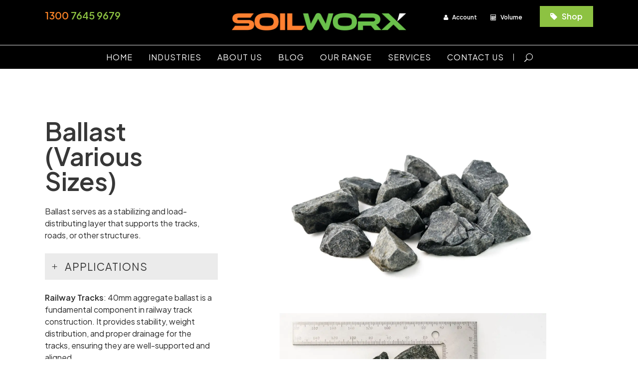

--- FILE ---
content_type: text/html; charset=UTF-8
request_url: https://www.soilworx.com.au/product/ballast-various-sizes/
body_size: 43523
content:
<!DOCTYPE html>
<html lang="en-AU" prefix="og: https://ogp.me/ns#">
<head><meta charset="UTF-8"/><script>if(navigator.userAgent.match(/MSIE|Internet Explorer/i)||navigator.userAgent.match(/Trident\/7\..*?rv:11/i)){var href=document.location.href;if(!href.match(/[?&]nowprocket/)){if(href.indexOf("?")==-1){if(href.indexOf("#")==-1){document.location.href=href+"?nowprocket=1"}else{document.location.href=href.replace("#","?nowprocket=1#")}}else{if(href.indexOf("#")==-1){document.location.href=href+"&nowprocket=1"}else{document.location.href=href.replace("#","&nowprocket=1#")}}}}</script><script>(()=>{class RocketLazyLoadScripts{constructor(){this.v="1.2.6",this.triggerEvents=["keydown","mousedown","mousemove","touchmove","touchstart","touchend","wheel"],this.userEventHandler=this.t.bind(this),this.touchStartHandler=this.i.bind(this),this.touchMoveHandler=this.o.bind(this),this.touchEndHandler=this.h.bind(this),this.clickHandler=this.u.bind(this),this.interceptedClicks=[],this.interceptedClickListeners=[],this.l(this),window.addEventListener("pageshow",(t=>{this.persisted=t.persisted,this.everythingLoaded&&this.m()})),this.CSPIssue=sessionStorage.getItem("rocketCSPIssue"),document.addEventListener("securitypolicyviolation",(t=>{this.CSPIssue||"script-src-elem"!==t.violatedDirective||"data"!==t.blockedURI||(this.CSPIssue=!0,sessionStorage.setItem("rocketCSPIssue",!0))})),document.addEventListener("DOMContentLoaded",(()=>{this.k()})),this.delayedScripts={normal:[],async:[],defer:[]},this.trash=[],this.allJQueries=[]}p(t){document.hidden?t.t():(this.triggerEvents.forEach((e=>window.addEventListener(e,t.userEventHandler,{passive:!0}))),window.addEventListener("touchstart",t.touchStartHandler,{passive:!0}),window.addEventListener("mousedown",t.touchStartHandler),document.addEventListener("visibilitychange",t.userEventHandler))}_(){this.triggerEvents.forEach((t=>window.removeEventListener(t,this.userEventHandler,{passive:!0}))),document.removeEventListener("visibilitychange",this.userEventHandler)}i(t){"HTML"!==t.target.tagName&&(window.addEventListener("touchend",this.touchEndHandler),window.addEventListener("mouseup",this.touchEndHandler),window.addEventListener("touchmove",this.touchMoveHandler,{passive:!0}),window.addEventListener("mousemove",this.touchMoveHandler),t.target.addEventListener("click",this.clickHandler),this.L(t.target,!0),this.S(t.target,"onclick","rocket-onclick"),this.C())}o(t){window.removeEventListener("touchend",this.touchEndHandler),window.removeEventListener("mouseup",this.touchEndHandler),window.removeEventListener("touchmove",this.touchMoveHandler,{passive:!0}),window.removeEventListener("mousemove",this.touchMoveHandler),t.target.removeEventListener("click",this.clickHandler),this.L(t.target,!1),this.S(t.target,"rocket-onclick","onclick"),this.M()}h(){window.removeEventListener("touchend",this.touchEndHandler),window.removeEventListener("mouseup",this.touchEndHandler),window.removeEventListener("touchmove",this.touchMoveHandler,{passive:!0}),window.removeEventListener("mousemove",this.touchMoveHandler)}u(t){t.target.removeEventListener("click",this.clickHandler),this.L(t.target,!1),this.S(t.target,"rocket-onclick","onclick"),this.interceptedClicks.push(t),t.preventDefault(),t.stopPropagation(),t.stopImmediatePropagation(),this.M()}O(){window.removeEventListener("touchstart",this.touchStartHandler,{passive:!0}),window.removeEventListener("mousedown",this.touchStartHandler),this.interceptedClicks.forEach((t=>{t.target.dispatchEvent(new MouseEvent("click",{view:t.view,bubbles:!0,cancelable:!0}))}))}l(t){EventTarget.prototype.addEventListenerWPRocketBase=EventTarget.prototype.addEventListener,EventTarget.prototype.addEventListener=function(e,i,o){"click"!==e||t.windowLoaded||i===t.clickHandler||t.interceptedClickListeners.push({target:this,func:i,options:o}),(this||window).addEventListenerWPRocketBase(e,i,o)}}L(t,e){this.interceptedClickListeners.forEach((i=>{i.target===t&&(e?t.removeEventListener("click",i.func,i.options):t.addEventListener("click",i.func,i.options))})),t.parentNode!==document.documentElement&&this.L(t.parentNode,e)}D(){return new Promise((t=>{this.P?this.M=t:t()}))}C(){this.P=!0}M(){this.P=!1}S(t,e,i){t.hasAttribute&&t.hasAttribute(e)&&(event.target.setAttribute(i,event.target.getAttribute(e)),event.target.removeAttribute(e))}t(){this._(this),"loading"===document.readyState?document.addEventListener("DOMContentLoaded",this.R.bind(this)):this.R()}k(){let t=[];document.querySelectorAll("script[type=rocketlazyloadscript][data-rocket-src]").forEach((e=>{let i=e.getAttribute("data-rocket-src");if(i&&!i.startsWith("data:")){0===i.indexOf("//")&&(i=location.protocol+i);try{const o=new URL(i).origin;o!==location.origin&&t.push({src:o,crossOrigin:e.crossOrigin||"module"===e.getAttribute("data-rocket-type")})}catch(t){}}})),t=[...new Map(t.map((t=>[JSON.stringify(t),t]))).values()],this.T(t,"preconnect")}async R(){this.lastBreath=Date.now(),this.j(this),this.F(this),this.I(),this.W(),this.q(),await this.A(this.delayedScripts.normal),await this.A(this.delayedScripts.defer),await this.A(this.delayedScripts.async);try{await this.U(),await this.H(this),await this.J()}catch(t){console.error(t)}window.dispatchEvent(new Event("rocket-allScriptsLoaded")),this.everythingLoaded=!0,this.D().then((()=>{this.O()})),this.N()}W(){document.querySelectorAll("script[type=rocketlazyloadscript]").forEach((t=>{t.hasAttribute("data-rocket-src")?t.hasAttribute("async")&&!1!==t.async?this.delayedScripts.async.push(t):t.hasAttribute("defer")&&!1!==t.defer||"module"===t.getAttribute("data-rocket-type")?this.delayedScripts.defer.push(t):this.delayedScripts.normal.push(t):this.delayedScripts.normal.push(t)}))}async B(t){if(await this.G(),!0!==t.noModule||!("noModule"in HTMLScriptElement.prototype))return new Promise((e=>{let i;function o(){(i||t).setAttribute("data-rocket-status","executed"),e()}try{if(navigator.userAgent.indexOf("Firefox/")>0||""===navigator.vendor||this.CSPIssue)i=document.createElement("script"),[...t.attributes].forEach((t=>{let e=t.nodeName;"type"!==e&&("data-rocket-type"===e&&(e="type"),"data-rocket-src"===e&&(e="src"),i.setAttribute(e,t.nodeValue))})),t.text&&(i.text=t.text),i.hasAttribute("src")?(i.addEventListener("load",o),i.addEventListener("error",(function(){i.setAttribute("data-rocket-status","failed-network"),e()})),setTimeout((()=>{i.isConnected||e()}),1)):(i.text=t.text,o()),t.parentNode.replaceChild(i,t);else{const i=t.getAttribute("data-rocket-type"),s=t.getAttribute("data-rocket-src");i?(t.type=i,t.removeAttribute("data-rocket-type")):t.removeAttribute("type"),t.addEventListener("load",o),t.addEventListener("error",(i=>{this.CSPIssue&&i.target.src.startsWith("data:")?(console.log("WPRocket: data-uri blocked by CSP -> fallback"),t.removeAttribute("src"),this.B(t).then(e)):(t.setAttribute("data-rocket-status","failed-network"),e())})),s?(t.removeAttribute("data-rocket-src"),t.src=s):t.src="data:text/javascript;base64,"+window.btoa(unescape(encodeURIComponent(t.text)))}}catch(i){t.setAttribute("data-rocket-status","failed-transform"),e()}}));t.setAttribute("data-rocket-status","skipped")}async A(t){const e=t.shift();return e&&e.isConnected?(await this.B(e),this.A(t)):Promise.resolve()}q(){this.T([...this.delayedScripts.normal,...this.delayedScripts.defer,...this.delayedScripts.async],"preload")}T(t,e){var i=document.createDocumentFragment();t.forEach((t=>{const o=t.getAttribute&&t.getAttribute("data-rocket-src")||t.src;if(o&&!o.startsWith("data:")){const s=document.createElement("link");s.href=o,s.rel=e,"preconnect"!==e&&(s.as="script"),t.getAttribute&&"module"===t.getAttribute("data-rocket-type")&&(s.crossOrigin=!0),t.crossOrigin&&(s.crossOrigin=t.crossOrigin),t.integrity&&(s.integrity=t.integrity),i.appendChild(s),this.trash.push(s)}})),document.head.appendChild(i)}j(t){let e={};function i(i,o){return e[o].eventsToRewrite.indexOf(i)>=0&&!t.everythingLoaded?"rocket-"+i:i}function o(t,o){!function(t){e[t]||(e[t]={originalFunctions:{add:t.addEventListener,remove:t.removeEventListener},eventsToRewrite:[]},t.addEventListener=function(){arguments[0]=i(arguments[0],t),e[t].originalFunctions.add.apply(t,arguments)},t.removeEventListener=function(){arguments[0]=i(arguments[0],t),e[t].originalFunctions.remove.apply(t,arguments)})}(t),e[t].eventsToRewrite.push(o)}function s(e,i){let o=e[i];e[i]=null,Object.defineProperty(e,i,{get:()=>o||function(){},set(s){t.everythingLoaded?o=s:e["rocket"+i]=o=s}})}o(document,"DOMContentLoaded"),o(window,"DOMContentLoaded"),o(window,"load"),o(window,"pageshow"),o(document,"readystatechange"),s(document,"onreadystatechange"),s(window,"onload"),s(window,"onpageshow");try{Object.defineProperty(document,"readyState",{get:()=>t.rocketReadyState,set(e){t.rocketReadyState=e},configurable:!0}),document.readyState="loading"}catch(t){console.log("WPRocket DJE readyState conflict, bypassing")}}F(t){let e;function i(e){return t.everythingLoaded?e:e.split(" ").map((t=>"load"===t||0===t.indexOf("load.")?"rocket-jquery-load":t)).join(" ")}function o(o){function s(t){const e=o.fn[t];o.fn[t]=o.fn.init.prototype[t]=function(){return this[0]===window&&("string"==typeof arguments[0]||arguments[0]instanceof String?arguments[0]=i(arguments[0]):"object"==typeof arguments[0]&&Object.keys(arguments[0]).forEach((t=>{const e=arguments[0][t];delete arguments[0][t],arguments[0][i(t)]=e}))),e.apply(this,arguments),this}}o&&o.fn&&!t.allJQueries.includes(o)&&(o.fn.ready=o.fn.init.prototype.ready=function(e){return t.domReadyFired?e.bind(document)(o):document.addEventListener("rocket-DOMContentLoaded",(()=>e.bind(document)(o))),o([])},s("on"),s("one"),t.allJQueries.push(o)),e=o}o(window.jQuery),Object.defineProperty(window,"jQuery",{get:()=>e,set(t){o(t)}})}async H(t){const e=document.querySelector("script[data-webpack]");e&&(await async function(){return new Promise((t=>{e.addEventListener("load",t),e.addEventListener("error",t)}))}(),await t.K(),await t.H(t))}async U(){this.domReadyFired=!0;try{document.readyState="interactive"}catch(t){}await this.G(),document.dispatchEvent(new Event("rocket-readystatechange")),await this.G(),document.rocketonreadystatechange&&document.rocketonreadystatechange(),await this.G(),document.dispatchEvent(new Event("rocket-DOMContentLoaded")),await this.G(),window.dispatchEvent(new Event("rocket-DOMContentLoaded"))}async J(){try{document.readyState="complete"}catch(t){}await this.G(),document.dispatchEvent(new Event("rocket-readystatechange")),await this.G(),document.rocketonreadystatechange&&document.rocketonreadystatechange(),await this.G(),window.dispatchEvent(new Event("rocket-load")),await this.G(),window.rocketonload&&window.rocketonload(),await this.G(),this.allJQueries.forEach((t=>t(window).trigger("rocket-jquery-load"))),await this.G();const t=new Event("rocket-pageshow");t.persisted=this.persisted,window.dispatchEvent(t),await this.G(),window.rocketonpageshow&&window.rocketonpageshow({persisted:this.persisted}),this.windowLoaded=!0}m(){document.onreadystatechange&&document.onreadystatechange(),window.onload&&window.onload(),window.onpageshow&&window.onpageshow({persisted:this.persisted})}I(){const t=new Map;document.write=document.writeln=function(e){const i=document.currentScript;i||console.error("WPRocket unable to document.write this: "+e);const o=document.createRange(),s=i.parentElement;let n=t.get(i);void 0===n&&(n=i.nextSibling,t.set(i,n));const c=document.createDocumentFragment();o.setStart(c,0),c.appendChild(o.createContextualFragment(e)),s.insertBefore(c,n)}}async G(){Date.now()-this.lastBreath>45&&(await this.K(),this.lastBreath=Date.now())}async K(){return document.hidden?new Promise((t=>setTimeout(t))):new Promise((t=>requestAnimationFrame(t)))}N(){this.trash.forEach((t=>t.remove()))}static run(){const t=new RocketLazyLoadScripts;t.p(t)}}RocketLazyLoadScripts.run()})();</script>
        
		
		<link rel="profile" href="http://gmpg.org/xfn/11"/>
		
				<meta name="viewport" content="width=device-width,initial-scale=1">
		
	<script data-cfasync="false" data-no-defer="1" data-no-minify="1" data-no-optimize="1">var ewww_webp_supported=!1;function check_webp_feature(A,e){var w;e=void 0!==e?e:function(){},ewww_webp_supported?e(ewww_webp_supported):((w=new Image).onload=function(){ewww_webp_supported=0<w.width&&0<w.height,e&&e(ewww_webp_supported)},w.onerror=function(){e&&e(!1)},w.src="data:image/webp;base64,"+{alpha:"UklGRkoAAABXRUJQVlA4WAoAAAAQAAAAAAAAAAAAQUxQSAwAAAARBxAR/Q9ERP8DAABWUDggGAAAABQBAJ0BKgEAAQAAAP4AAA3AAP7mtQAAAA=="}[A])}check_webp_feature("alpha");</script><script data-cfasync="false" data-no-defer="1" data-no-minify="1" data-no-optimize="1">var Arrive=function(c,w){"use strict";if(c.MutationObserver&&"undefined"!=typeof HTMLElement){var r,a=0,u=(r=HTMLElement.prototype.matches||HTMLElement.prototype.webkitMatchesSelector||HTMLElement.prototype.mozMatchesSelector||HTMLElement.prototype.msMatchesSelector,{matchesSelector:function(e,t){return e instanceof HTMLElement&&r.call(e,t)},addMethod:function(e,t,r){var a=e[t];e[t]=function(){return r.length==arguments.length?r.apply(this,arguments):"function"==typeof a?a.apply(this,arguments):void 0}},callCallbacks:function(e,t){t&&t.options.onceOnly&&1==t.firedElems.length&&(e=[e[0]]);for(var r,a=0;r=e[a];a++)r&&r.callback&&r.callback.call(r.elem,r.elem);t&&t.options.onceOnly&&1==t.firedElems.length&&t.me.unbindEventWithSelectorAndCallback.call(t.target,t.selector,t.callback)},checkChildNodesRecursively:function(e,t,r,a){for(var i,n=0;i=e[n];n++)r(i,t,a)&&a.push({callback:t.callback,elem:i}),0<i.childNodes.length&&u.checkChildNodesRecursively(i.childNodes,t,r,a)},mergeArrays:function(e,t){var r,a={};for(r in e)e.hasOwnProperty(r)&&(a[r]=e[r]);for(r in t)t.hasOwnProperty(r)&&(a[r]=t[r]);return a},toElementsArray:function(e){return e=void 0!==e&&("number"!=typeof e.length||e===c)?[e]:e}}),e=(l.prototype.addEvent=function(e,t,r,a){a={target:e,selector:t,options:r,callback:a,firedElems:[]};return this._beforeAdding&&this._beforeAdding(a),this._eventsBucket.push(a),a},l.prototype.removeEvent=function(e){for(var t,r=this._eventsBucket.length-1;t=this._eventsBucket[r];r--)e(t)&&(this._beforeRemoving&&this._beforeRemoving(t),(t=this._eventsBucket.splice(r,1))&&t.length&&(t[0].callback=null))},l.prototype.beforeAdding=function(e){this._beforeAdding=e},l.prototype.beforeRemoving=function(e){this._beforeRemoving=e},l),t=function(i,n){var o=new e,l=this,s={fireOnAttributesModification:!1};return o.beforeAdding(function(t){var e=t.target;e!==c.document&&e!==c||(e=document.getElementsByTagName("html")[0]);var r=new MutationObserver(function(e){n.call(this,e,t)}),a=i(t.options);r.observe(e,a),t.observer=r,t.me=l}),o.beforeRemoving(function(e){e.observer.disconnect()}),this.bindEvent=function(e,t,r){t=u.mergeArrays(s,t);for(var a=u.toElementsArray(this),i=0;i<a.length;i++)o.addEvent(a[i],e,t,r)},this.unbindEvent=function(){var r=u.toElementsArray(this);o.removeEvent(function(e){for(var t=0;t<r.length;t++)if(this===w||e.target===r[t])return!0;return!1})},this.unbindEventWithSelectorOrCallback=function(r){var a=u.toElementsArray(this),i=r,e="function"==typeof r?function(e){for(var t=0;t<a.length;t++)if((this===w||e.target===a[t])&&e.callback===i)return!0;return!1}:function(e){for(var t=0;t<a.length;t++)if((this===w||e.target===a[t])&&e.selector===r)return!0;return!1};o.removeEvent(e)},this.unbindEventWithSelectorAndCallback=function(r,a){var i=u.toElementsArray(this);o.removeEvent(function(e){for(var t=0;t<i.length;t++)if((this===w||e.target===i[t])&&e.selector===r&&e.callback===a)return!0;return!1})},this},i=new function(){var s={fireOnAttributesModification:!1,onceOnly:!1,existing:!1};function n(e,t,r){return!(!u.matchesSelector(e,t.selector)||(e._id===w&&(e._id=a++),-1!=t.firedElems.indexOf(e._id)))&&(t.firedElems.push(e._id),!0)}var c=(i=new t(function(e){var t={attributes:!1,childList:!0,subtree:!0};return e.fireOnAttributesModification&&(t.attributes=!0),t},function(e,i){e.forEach(function(e){var t=e.addedNodes,r=e.target,a=[];null!==t&&0<t.length?u.checkChildNodesRecursively(t,i,n,a):"attributes"===e.type&&n(r,i)&&a.push({callback:i.callback,elem:r}),u.callCallbacks(a,i)})})).bindEvent;return i.bindEvent=function(e,t,r){t=void 0===r?(r=t,s):u.mergeArrays(s,t);var a=u.toElementsArray(this);if(t.existing){for(var i=[],n=0;n<a.length;n++)for(var o=a[n].querySelectorAll(e),l=0;l<o.length;l++)i.push({callback:r,elem:o[l]});if(t.onceOnly&&i.length)return r.call(i[0].elem,i[0].elem);setTimeout(u.callCallbacks,1,i)}c.call(this,e,t,r)},i},o=new function(){var a={};function i(e,t){return u.matchesSelector(e,t.selector)}var n=(o=new t(function(){return{childList:!0,subtree:!0}},function(e,r){e.forEach(function(e){var t=e.removedNodes,e=[];null!==t&&0<t.length&&u.checkChildNodesRecursively(t,r,i,e),u.callCallbacks(e,r)})})).bindEvent;return o.bindEvent=function(e,t,r){t=void 0===r?(r=t,a):u.mergeArrays(a,t),n.call(this,e,t,r)},o};d(HTMLElement.prototype),d(NodeList.prototype),d(HTMLCollection.prototype),d(HTMLDocument.prototype),d(Window.prototype);var n={};return s(i,n,"unbindAllArrive"),s(o,n,"unbindAllLeave"),n}function l(){this._eventsBucket=[],this._beforeAdding=null,this._beforeRemoving=null}function s(e,t,r){u.addMethod(t,r,e.unbindEvent),u.addMethod(t,r,e.unbindEventWithSelectorOrCallback),u.addMethod(t,r,e.unbindEventWithSelectorAndCallback)}function d(e){e.arrive=i.bindEvent,s(i,e,"unbindArrive"),e.leave=o.bindEvent,s(o,e,"unbindLeave")}}(window,void 0),ewww_webp_supported=!1;function check_webp_feature(e,t){var r;ewww_webp_supported?t(ewww_webp_supported):((r=new Image).onload=function(){ewww_webp_supported=0<r.width&&0<r.height,t(ewww_webp_supported)},r.onerror=function(){t(!1)},r.src="data:image/webp;base64,"+{alpha:"UklGRkoAAABXRUJQVlA4WAoAAAAQAAAAAAAAAAAAQUxQSAwAAAARBxAR/Q9ERP8DAABWUDggGAAAABQBAJ0BKgEAAQAAAP4AAA3AAP7mtQAAAA==",animation:"UklGRlIAAABXRUJQVlA4WAoAAAASAAAAAAAAAAAAQU5JTQYAAAD/////AABBTk1GJgAAAAAAAAAAAAAAAAAAAGQAAABWUDhMDQAAAC8AAAAQBxAREYiI/gcA"}[e])}function ewwwLoadImages(e){if(e){for(var t=document.querySelectorAll(".batch-image img, .image-wrapper a, .ngg-pro-masonry-item a, .ngg-galleria-offscreen-seo-wrapper a"),r=0,a=t.length;r<a;r++)ewwwAttr(t[r],"data-src",t[r].getAttribute("data-webp")),ewwwAttr(t[r],"data-thumbnail",t[r].getAttribute("data-webp-thumbnail"));for(var i=document.querySelectorAll("div.woocommerce-product-gallery__image"),r=0,a=i.length;r<a;r++)ewwwAttr(i[r],"data-thumb",i[r].getAttribute("data-webp-thumb"))}for(var n=document.querySelectorAll("video"),r=0,a=n.length;r<a;r++)ewwwAttr(n[r],"poster",e?n[r].getAttribute("data-poster-webp"):n[r].getAttribute("data-poster-image"));for(var o,l=document.querySelectorAll("img.ewww_webp_lazy_load"),r=0,a=l.length;r<a;r++)e&&(ewwwAttr(l[r],"data-lazy-srcset",l[r].getAttribute("data-lazy-srcset-webp")),ewwwAttr(l[r],"data-srcset",l[r].getAttribute("data-srcset-webp")),ewwwAttr(l[r],"data-lazy-src",l[r].getAttribute("data-lazy-src-webp")),ewwwAttr(l[r],"data-src",l[r].getAttribute("data-src-webp")),ewwwAttr(l[r],"data-orig-file",l[r].getAttribute("data-webp-orig-file")),ewwwAttr(l[r],"data-medium-file",l[r].getAttribute("data-webp-medium-file")),ewwwAttr(l[r],"data-large-file",l[r].getAttribute("data-webp-large-file")),null!=(o=l[r].getAttribute("srcset"))&&!1!==o&&o.includes("R0lGOD")&&ewwwAttr(l[r],"src",l[r].getAttribute("data-lazy-src-webp"))),l[r].className=l[r].className.replace(/\bewww_webp_lazy_load\b/,"");for(var s=document.querySelectorAll(".ewww_webp"),r=0,a=s.length;r<a;r++)e?(ewwwAttr(s[r],"srcset",s[r].getAttribute("data-srcset-webp")),ewwwAttr(s[r],"src",s[r].getAttribute("data-src-webp")),ewwwAttr(s[r],"data-orig-file",s[r].getAttribute("data-webp-orig-file")),ewwwAttr(s[r],"data-medium-file",s[r].getAttribute("data-webp-medium-file")),ewwwAttr(s[r],"data-large-file",s[r].getAttribute("data-webp-large-file")),ewwwAttr(s[r],"data-large_image",s[r].getAttribute("data-webp-large_image")),ewwwAttr(s[r],"data-src",s[r].getAttribute("data-webp-src"))):(ewwwAttr(s[r],"srcset",s[r].getAttribute("data-srcset-img")),ewwwAttr(s[r],"src",s[r].getAttribute("data-src-img"))),s[r].className=s[r].className.replace(/\bewww_webp\b/,"ewww_webp_loaded");window.jQuery&&jQuery.fn.isotope&&jQuery.fn.imagesLoaded&&(jQuery(".fusion-posts-container-infinite").imagesLoaded(function(){jQuery(".fusion-posts-container-infinite").hasClass("isotope")&&jQuery(".fusion-posts-container-infinite").isotope()}),jQuery(".fusion-portfolio:not(.fusion-recent-works) .fusion-portfolio-wrapper").imagesLoaded(function(){jQuery(".fusion-portfolio:not(.fusion-recent-works) .fusion-portfolio-wrapper").isotope()}))}function ewwwWebPInit(e){ewwwLoadImages(e),ewwwNggLoadGalleries(e),document.arrive(".ewww_webp",function(){ewwwLoadImages(e)}),document.arrive(".ewww_webp_lazy_load",function(){ewwwLoadImages(e)}),document.arrive("videos",function(){ewwwLoadImages(e)}),"loading"==document.readyState?document.addEventListener("DOMContentLoaded",ewwwJSONParserInit):("undefined"!=typeof galleries&&ewwwNggParseGalleries(e),ewwwWooParseVariations(e))}function ewwwAttr(e,t,r){null!=r&&!1!==r&&e.setAttribute(t,r)}function ewwwJSONParserInit(){"undefined"!=typeof galleries&&check_webp_feature("alpha",ewwwNggParseGalleries),check_webp_feature("alpha",ewwwWooParseVariations)}function ewwwWooParseVariations(e){if(e)for(var t=document.querySelectorAll("form.variations_form"),r=0,a=t.length;r<a;r++){var i=t[r].getAttribute("data-product_variations"),n=!1;try{for(var o in i=JSON.parse(i))void 0!==i[o]&&void 0!==i[o].image&&(void 0!==i[o].image.src_webp&&(i[o].image.src=i[o].image.src_webp,n=!0),void 0!==i[o].image.srcset_webp&&(i[o].image.srcset=i[o].image.srcset_webp,n=!0),void 0!==i[o].image.full_src_webp&&(i[o].image.full_src=i[o].image.full_src_webp,n=!0),void 0!==i[o].image.gallery_thumbnail_src_webp&&(i[o].image.gallery_thumbnail_src=i[o].image.gallery_thumbnail_src_webp,n=!0),void 0!==i[o].image.thumb_src_webp&&(i[o].image.thumb_src=i[o].image.thumb_src_webp,n=!0));n&&ewwwAttr(t[r],"data-product_variations",JSON.stringify(i))}catch(e){}}}function ewwwNggParseGalleries(e){if(e)for(var t in galleries){var r=galleries[t];galleries[t].images_list=ewwwNggParseImageList(r.images_list)}}function ewwwNggLoadGalleries(e){e&&document.addEventListener("ngg.galleria.themeadded",function(e,t){window.ngg_galleria._create_backup=window.ngg_galleria.create,window.ngg_galleria.create=function(e,t){var r=$(e).data("id");return galleries["gallery_"+r].images_list=ewwwNggParseImageList(galleries["gallery_"+r].images_list),window.ngg_galleria._create_backup(e,t)}})}function ewwwNggParseImageList(e){for(var t in e){var r=e[t];if(void 0!==r["image-webp"]&&(e[t].image=r["image-webp"],delete e[t]["image-webp"]),void 0!==r["thumb-webp"]&&(e[t].thumb=r["thumb-webp"],delete e[t]["thumb-webp"]),void 0!==r.full_image_webp&&(e[t].full_image=r.full_image_webp,delete e[t].full_image_webp),void 0!==r.srcsets)for(var a in r.srcsets)nggSrcset=r.srcsets[a],void 0!==r.srcsets[a+"-webp"]&&(e[t].srcsets[a]=r.srcsets[a+"-webp"],delete e[t].srcsets[a+"-webp"]);if(void 0!==r.full_srcsets)for(var i in r.full_srcsets)nggFSrcset=r.full_srcsets[i],void 0!==r.full_srcsets[i+"-webp"]&&(e[t].full_srcsets[i]=r.full_srcsets[i+"-webp"],delete e[t].full_srcsets[i+"-webp"])}return e}check_webp_feature("alpha",ewwwWebPInit);</script><script type="rocketlazyloadscript" data-rocket-type="application/javascript">var eltdfAjaxUrl = "https://www.soilworx.com.au/wp-admin/admin-ajax.php"</script>
<!-- Search Engine Optimisation by Rank Math - https://rankmath.com/ -->
<title>Ballast (Various Sizes) - Soilworx</title><link rel="preload" data-rocket-preload as="image" href="https://www.soilworx.com.au/wp-content/uploads/2023/11/ballast40mm_A740943_RC1_2400.jpg.webp" imagesrcset="https://www.soilworx.com.au/wp-content/uploads/2023/11/ballast40mm_A740943_RC1_2400.jpg.webp 2400w, https://www.soilworx.com.au/wp-content/uploads/2023/11/ballast40mm_A740943_RC1_2400-300x200.jpg.webp 300w, https://www.soilworx.com.au/wp-content/uploads/2023/11/ballast40mm_A740943_RC1_2400-1024x683.jpg.webp 1024w, https://www.soilworx.com.au/wp-content/uploads/2023/11/ballast40mm_A740943_RC1_2400-768x512.jpg.webp 768w, https://www.soilworx.com.au/wp-content/uploads/2023/11/ballast40mm_A740943_RC1_2400-1536x1024.jpg.webp 1536w" imagesizes="(max-width: 2400px) 100vw, 2400px" fetchpriority="high">
<meta name="description" content="Stabilize tracks, roads, and structures with Soilworx&#039;s Ballast: The ultimate load-distributing solution."/>
<meta name="robots" content="follow, index, max-snippet:-1, max-video-preview:-1, max-image-preview:large"/>
<link rel="canonical" href="https://www.soilworx.com.au/product/ballast-various-sizes/" />
<meta property="og:locale" content="en_US" />
<meta property="og:type" content="article" />
<meta property="og:title" content="Ballast (Various Sizes) - Soilworx" />
<meta property="og:description" content="Stabilize tracks, roads, and structures with Soilworx&#039;s Ballast: The ultimate load-distributing solution." />
<meta property="og:url" content="https://www.soilworx.com.au/product/ballast-various-sizes/" />
<meta property="og:site_name" content="Soilworx" />
<meta property="article:publisher" content="https://www.facebook.com/SOILWORX1/" />
<meta property="og:updated_time" content="2023-11-19T13:52:55+11:00" />
<meta property="og:image" content="https://www.soilworx.com.au/wp-content/uploads/2023/11/ballast40mm_A740943_RC1_2400-1024x683.jpg" />
<meta property="og:image:secure_url" content="https://www.soilworx.com.au/wp-content/uploads/2023/11/ballast40mm_A740943_RC1_2400-1024x683.jpg" />
<meta property="og:image:width" content="1024" />
<meta property="og:image:height" content="683" />
<meta property="og:image:alt" content="Ballast" />
<meta property="og:image:type" content="image/jpeg" />
<meta name="twitter:card" content="summary_large_image" />
<meta name="twitter:title" content="Ballast (Various Sizes) - Soilworx" />
<meta name="twitter:description" content="Stabilize tracks, roads, and structures with Soilworx&#039;s Ballast: The ultimate load-distributing solution." />
<meta name="twitter:image" content="https://www.soilworx.com.au/wp-content/uploads/2023/11/ballast40mm_A740943_RC1_2400-1024x683.jpg" />
<meta name="twitter:label1" content="Written by" />
<meta name="twitter:data1" content="adrian" />
<meta name="twitter:label2" content="Time to read" />
<meta name="twitter:data2" content="Less than a minute" />
<script type="application/ld+json" class="rank-math-schema">{"@context":"https://schema.org","@graph":[{"@type":"BreadcrumbList","@id":"https://www.soilworx.com.au/product/ballast-various-sizes/#breadcrumb","itemListElement":[{"@type":"ListItem","position":"1","item":{"@id":"https://www.soilworx.com.au","name":"Home"}},{"@type":"ListItem","position":"2","item":{"@id":"https://www.soilworx.com.au/product/","name":"Products"}},{"@type":"ListItem","position":"3","item":{"@id":"https://www.soilworx.com.au/product/ballast-various-sizes/","name":"Ballast (Various Sizes)"}}]}]}</script>
<!-- /Rank Math WordPress SEO plugin -->

<link rel='dns-prefetch' href='//maps.googleapis.com' />

<link rel="alternate" type="application/rss+xml" title="Soilworx &raquo; Feed" href="https://www.soilworx.com.au/feed/" />
<link rel="alternate" type="application/rss+xml" title="Soilworx &raquo; Comments Feed" href="https://www.soilworx.com.au/comments/feed/" />
<link rel="alternate" title="oEmbed (JSON)" type="application/json+oembed" href="https://www.soilworx.com.au/wp-json/oembed/1.0/embed?url=https%3A%2F%2Fwww.soilworx.com.au%2Fproduct%2Fballast-various-sizes%2F" />
<link rel="alternate" title="oEmbed (XML)" type="text/xml+oembed" href="https://www.soilworx.com.au/wp-json/oembed/1.0/embed?url=https%3A%2F%2Fwww.soilworx.com.au%2Fproduct%2Fballast-various-sizes%2F&#038;format=xml" />
<style id='wp-img-auto-sizes-contain-inline-css' type='text/css'>
img:is([sizes=auto i],[sizes^="auto," i]){contain-intrinsic-size:3000px 1500px}
/*# sourceURL=wp-img-auto-sizes-contain-inline-css */
</style>
<link rel='stylesheet' id='sbi_styles-css' href='https://www.soilworx.com.au/wp-content/cache/background-css/www.soilworx.com.au/wp-content/plugins/instagram-feed/css/sbi-styles.min.css?ver=6.6.1&wpr_t=1769940143' type='text/css' media='all' />
<style id='wp-emoji-styles-inline-css' type='text/css'>

	img.wp-smiley, img.emoji {
		display: inline !important;
		border: none !important;
		box-shadow: none !important;
		height: 1em !important;
		width: 1em !important;
		margin: 0 0.07em !important;
		vertical-align: -0.1em !important;
		background: none !important;
		padding: 0 !important;
	}
/*# sourceURL=wp-emoji-styles-inline-css */
</style>
<style id='wp-block-library-inline-css' type='text/css'>
:root{--wp-block-synced-color:#7a00df;--wp-block-synced-color--rgb:122,0,223;--wp-bound-block-color:var(--wp-block-synced-color);--wp-editor-canvas-background:#ddd;--wp-admin-theme-color:#007cba;--wp-admin-theme-color--rgb:0,124,186;--wp-admin-theme-color-darker-10:#006ba1;--wp-admin-theme-color-darker-10--rgb:0,107,160.5;--wp-admin-theme-color-darker-20:#005a87;--wp-admin-theme-color-darker-20--rgb:0,90,135;--wp-admin-border-width-focus:2px}@media (min-resolution:192dpi){:root{--wp-admin-border-width-focus:1.5px}}.wp-element-button{cursor:pointer}:root .has-very-light-gray-background-color{background-color:#eee}:root .has-very-dark-gray-background-color{background-color:#313131}:root .has-very-light-gray-color{color:#eee}:root .has-very-dark-gray-color{color:#313131}:root .has-vivid-green-cyan-to-vivid-cyan-blue-gradient-background{background:linear-gradient(135deg,#00d084,#0693e3)}:root .has-purple-crush-gradient-background{background:linear-gradient(135deg,#34e2e4,#4721fb 50%,#ab1dfe)}:root .has-hazy-dawn-gradient-background{background:linear-gradient(135deg,#faaca8,#dad0ec)}:root .has-subdued-olive-gradient-background{background:linear-gradient(135deg,#fafae1,#67a671)}:root .has-atomic-cream-gradient-background{background:linear-gradient(135deg,#fdd79a,#004a59)}:root .has-nightshade-gradient-background{background:linear-gradient(135deg,#330968,#31cdcf)}:root .has-midnight-gradient-background{background:linear-gradient(135deg,#020381,#2874fc)}:root{--wp--preset--font-size--normal:16px;--wp--preset--font-size--huge:42px}.has-regular-font-size{font-size:1em}.has-larger-font-size{font-size:2.625em}.has-normal-font-size{font-size:var(--wp--preset--font-size--normal)}.has-huge-font-size{font-size:var(--wp--preset--font-size--huge)}.has-text-align-center{text-align:center}.has-text-align-left{text-align:left}.has-text-align-right{text-align:right}.has-fit-text{white-space:nowrap!important}#end-resizable-editor-section{display:none}.aligncenter{clear:both}.items-justified-left{justify-content:flex-start}.items-justified-center{justify-content:center}.items-justified-right{justify-content:flex-end}.items-justified-space-between{justify-content:space-between}.screen-reader-text{border:0;clip-path:inset(50%);height:1px;margin:-1px;overflow:hidden;padding:0;position:absolute;width:1px;word-wrap:normal!important}.screen-reader-text:focus{background-color:#ddd;clip-path:none;color:#444;display:block;font-size:1em;height:auto;left:5px;line-height:normal;padding:15px 23px 14px;text-decoration:none;top:5px;width:auto;z-index:100000}html :where(.has-border-color){border-style:solid}html :where([style*=border-top-color]){border-top-style:solid}html :where([style*=border-right-color]){border-right-style:solid}html :where([style*=border-bottom-color]){border-bottom-style:solid}html :where([style*=border-left-color]){border-left-style:solid}html :where([style*=border-width]){border-style:solid}html :where([style*=border-top-width]){border-top-style:solid}html :where([style*=border-right-width]){border-right-style:solid}html :where([style*=border-bottom-width]){border-bottom-style:solid}html :where([style*=border-left-width]){border-left-style:solid}html :where(img[class*=wp-image-]){height:auto;max-width:100%}:where(figure){margin:0 0 1em}html :where(.is-position-sticky){--wp-admin--admin-bar--position-offset:var(--wp-admin--admin-bar--height,0px)}@media screen and (max-width:600px){html :where(.is-position-sticky){--wp-admin--admin-bar--position-offset:0px}}

/*# sourceURL=wp-block-library-inline-css */
</style><style id='global-styles-inline-css' type='text/css'>
:root{--wp--preset--aspect-ratio--square: 1;--wp--preset--aspect-ratio--4-3: 4/3;--wp--preset--aspect-ratio--3-4: 3/4;--wp--preset--aspect-ratio--3-2: 3/2;--wp--preset--aspect-ratio--2-3: 2/3;--wp--preset--aspect-ratio--16-9: 16/9;--wp--preset--aspect-ratio--9-16: 9/16;--wp--preset--color--black: #000000;--wp--preset--color--cyan-bluish-gray: #abb8c3;--wp--preset--color--white: #ffffff;--wp--preset--color--pale-pink: #f78da7;--wp--preset--color--vivid-red: #cf2e2e;--wp--preset--color--luminous-vivid-orange: #ff6900;--wp--preset--color--luminous-vivid-amber: #fcb900;--wp--preset--color--light-green-cyan: #7bdcb5;--wp--preset--color--vivid-green-cyan: #00d084;--wp--preset--color--pale-cyan-blue: #8ed1fc;--wp--preset--color--vivid-cyan-blue: #0693e3;--wp--preset--color--vivid-purple: #9b51e0;--wp--preset--gradient--vivid-cyan-blue-to-vivid-purple: linear-gradient(135deg,rgb(6,147,227) 0%,rgb(155,81,224) 100%);--wp--preset--gradient--light-green-cyan-to-vivid-green-cyan: linear-gradient(135deg,rgb(122,220,180) 0%,rgb(0,208,130) 100%);--wp--preset--gradient--luminous-vivid-amber-to-luminous-vivid-orange: linear-gradient(135deg,rgb(252,185,0) 0%,rgb(255,105,0) 100%);--wp--preset--gradient--luminous-vivid-orange-to-vivid-red: linear-gradient(135deg,rgb(255,105,0) 0%,rgb(207,46,46) 100%);--wp--preset--gradient--very-light-gray-to-cyan-bluish-gray: linear-gradient(135deg,rgb(238,238,238) 0%,rgb(169,184,195) 100%);--wp--preset--gradient--cool-to-warm-spectrum: linear-gradient(135deg,rgb(74,234,220) 0%,rgb(151,120,209) 20%,rgb(207,42,186) 40%,rgb(238,44,130) 60%,rgb(251,105,98) 80%,rgb(254,248,76) 100%);--wp--preset--gradient--blush-light-purple: linear-gradient(135deg,rgb(255,206,236) 0%,rgb(152,150,240) 100%);--wp--preset--gradient--blush-bordeaux: linear-gradient(135deg,rgb(254,205,165) 0%,rgb(254,45,45) 50%,rgb(107,0,62) 100%);--wp--preset--gradient--luminous-dusk: linear-gradient(135deg,rgb(255,203,112) 0%,rgb(199,81,192) 50%,rgb(65,88,208) 100%);--wp--preset--gradient--pale-ocean: linear-gradient(135deg,rgb(255,245,203) 0%,rgb(182,227,212) 50%,rgb(51,167,181) 100%);--wp--preset--gradient--electric-grass: linear-gradient(135deg,rgb(202,248,128) 0%,rgb(113,206,126) 100%);--wp--preset--gradient--midnight: linear-gradient(135deg,rgb(2,3,129) 0%,rgb(40,116,252) 100%);--wp--preset--font-size--small: 13px;--wp--preset--font-size--medium: 20px;--wp--preset--font-size--large: 36px;--wp--preset--font-size--x-large: 42px;--wp--preset--spacing--20: 0.44rem;--wp--preset--spacing--30: 0.67rem;--wp--preset--spacing--40: 1rem;--wp--preset--spacing--50: 1.5rem;--wp--preset--spacing--60: 2.25rem;--wp--preset--spacing--70: 3.38rem;--wp--preset--spacing--80: 5.06rem;--wp--preset--shadow--natural: 6px 6px 9px rgba(0, 0, 0, 0.2);--wp--preset--shadow--deep: 12px 12px 50px rgba(0, 0, 0, 0.4);--wp--preset--shadow--sharp: 6px 6px 0px rgba(0, 0, 0, 0.2);--wp--preset--shadow--outlined: 6px 6px 0px -3px rgb(255, 255, 255), 6px 6px rgb(0, 0, 0);--wp--preset--shadow--crisp: 6px 6px 0px rgb(0, 0, 0);}:where(.is-layout-flex){gap: 0.5em;}:where(.is-layout-grid){gap: 0.5em;}body .is-layout-flex{display: flex;}.is-layout-flex{flex-wrap: wrap;align-items: center;}.is-layout-flex > :is(*, div){margin: 0;}body .is-layout-grid{display: grid;}.is-layout-grid > :is(*, div){margin: 0;}:where(.wp-block-columns.is-layout-flex){gap: 2em;}:where(.wp-block-columns.is-layout-grid){gap: 2em;}:where(.wp-block-post-template.is-layout-flex){gap: 1.25em;}:where(.wp-block-post-template.is-layout-grid){gap: 1.25em;}.has-black-color{color: var(--wp--preset--color--black) !important;}.has-cyan-bluish-gray-color{color: var(--wp--preset--color--cyan-bluish-gray) !important;}.has-white-color{color: var(--wp--preset--color--white) !important;}.has-pale-pink-color{color: var(--wp--preset--color--pale-pink) !important;}.has-vivid-red-color{color: var(--wp--preset--color--vivid-red) !important;}.has-luminous-vivid-orange-color{color: var(--wp--preset--color--luminous-vivid-orange) !important;}.has-luminous-vivid-amber-color{color: var(--wp--preset--color--luminous-vivid-amber) !important;}.has-light-green-cyan-color{color: var(--wp--preset--color--light-green-cyan) !important;}.has-vivid-green-cyan-color{color: var(--wp--preset--color--vivid-green-cyan) !important;}.has-pale-cyan-blue-color{color: var(--wp--preset--color--pale-cyan-blue) !important;}.has-vivid-cyan-blue-color{color: var(--wp--preset--color--vivid-cyan-blue) !important;}.has-vivid-purple-color{color: var(--wp--preset--color--vivid-purple) !important;}.has-black-background-color{background-color: var(--wp--preset--color--black) !important;}.has-cyan-bluish-gray-background-color{background-color: var(--wp--preset--color--cyan-bluish-gray) !important;}.has-white-background-color{background-color: var(--wp--preset--color--white) !important;}.has-pale-pink-background-color{background-color: var(--wp--preset--color--pale-pink) !important;}.has-vivid-red-background-color{background-color: var(--wp--preset--color--vivid-red) !important;}.has-luminous-vivid-orange-background-color{background-color: var(--wp--preset--color--luminous-vivid-orange) !important;}.has-luminous-vivid-amber-background-color{background-color: var(--wp--preset--color--luminous-vivid-amber) !important;}.has-light-green-cyan-background-color{background-color: var(--wp--preset--color--light-green-cyan) !important;}.has-vivid-green-cyan-background-color{background-color: var(--wp--preset--color--vivid-green-cyan) !important;}.has-pale-cyan-blue-background-color{background-color: var(--wp--preset--color--pale-cyan-blue) !important;}.has-vivid-cyan-blue-background-color{background-color: var(--wp--preset--color--vivid-cyan-blue) !important;}.has-vivid-purple-background-color{background-color: var(--wp--preset--color--vivid-purple) !important;}.has-black-border-color{border-color: var(--wp--preset--color--black) !important;}.has-cyan-bluish-gray-border-color{border-color: var(--wp--preset--color--cyan-bluish-gray) !important;}.has-white-border-color{border-color: var(--wp--preset--color--white) !important;}.has-pale-pink-border-color{border-color: var(--wp--preset--color--pale-pink) !important;}.has-vivid-red-border-color{border-color: var(--wp--preset--color--vivid-red) !important;}.has-luminous-vivid-orange-border-color{border-color: var(--wp--preset--color--luminous-vivid-orange) !important;}.has-luminous-vivid-amber-border-color{border-color: var(--wp--preset--color--luminous-vivid-amber) !important;}.has-light-green-cyan-border-color{border-color: var(--wp--preset--color--light-green-cyan) !important;}.has-vivid-green-cyan-border-color{border-color: var(--wp--preset--color--vivid-green-cyan) !important;}.has-pale-cyan-blue-border-color{border-color: var(--wp--preset--color--pale-cyan-blue) !important;}.has-vivid-cyan-blue-border-color{border-color: var(--wp--preset--color--vivid-cyan-blue) !important;}.has-vivid-purple-border-color{border-color: var(--wp--preset--color--vivid-purple) !important;}.has-vivid-cyan-blue-to-vivid-purple-gradient-background{background: var(--wp--preset--gradient--vivid-cyan-blue-to-vivid-purple) !important;}.has-light-green-cyan-to-vivid-green-cyan-gradient-background{background: var(--wp--preset--gradient--light-green-cyan-to-vivid-green-cyan) !important;}.has-luminous-vivid-amber-to-luminous-vivid-orange-gradient-background{background: var(--wp--preset--gradient--luminous-vivid-amber-to-luminous-vivid-orange) !important;}.has-luminous-vivid-orange-to-vivid-red-gradient-background{background: var(--wp--preset--gradient--luminous-vivid-orange-to-vivid-red) !important;}.has-very-light-gray-to-cyan-bluish-gray-gradient-background{background: var(--wp--preset--gradient--very-light-gray-to-cyan-bluish-gray) !important;}.has-cool-to-warm-spectrum-gradient-background{background: var(--wp--preset--gradient--cool-to-warm-spectrum) !important;}.has-blush-light-purple-gradient-background{background: var(--wp--preset--gradient--blush-light-purple) !important;}.has-blush-bordeaux-gradient-background{background: var(--wp--preset--gradient--blush-bordeaux) !important;}.has-luminous-dusk-gradient-background{background: var(--wp--preset--gradient--luminous-dusk) !important;}.has-pale-ocean-gradient-background{background: var(--wp--preset--gradient--pale-ocean) !important;}.has-electric-grass-gradient-background{background: var(--wp--preset--gradient--electric-grass) !important;}.has-midnight-gradient-background{background: var(--wp--preset--gradient--midnight) !important;}.has-small-font-size{font-size: var(--wp--preset--font-size--small) !important;}.has-medium-font-size{font-size: var(--wp--preset--font-size--medium) !important;}.has-large-font-size{font-size: var(--wp--preset--font-size--large) !important;}.has-x-large-font-size{font-size: var(--wp--preset--font-size--x-large) !important;}
/*# sourceURL=global-styles-inline-css */
</style>

<style id='classic-theme-styles-inline-css' type='text/css'>
/*! This file is auto-generated */
.wp-block-button__link{color:#fff;background-color:#32373c;border-radius:9999px;box-shadow:none;text-decoration:none;padding:calc(.667em + 2px) calc(1.333em + 2px);font-size:1.125em}.wp-block-file__button{background:#32373c;color:#fff;text-decoration:none}
/*# sourceURL=/wp-includes/css/classic-themes.min.css */
</style>
<link data-minify="1" rel='stylesheet' id='wpa-css-css' href='https://www.soilworx.com.au/wp-content/cache/min/1/wp-content/plugins/honeypot/includes/css/wpa.css?ver=1764714024' type='text/css' media='all' />
<link rel='stylesheet' id='ambient_elated_default_style-css' href='https://www.soilworx.com.au/wp-content/themes/ambient/style.css?ver=1763364194' type='text/css' media='all' />
<link data-minify="1" rel='stylesheet' id='ambient_elated_child_style-css' href='https://www.soilworx.com.au/wp-content/cache/background-css/www.soilworx.com.au/wp-content/cache/min/1/wp-content/themes/ambient-child/style.css?ver=1764714024&wpr_t=1769940143' type='text/css' media='all' />
<link rel='stylesheet' id='ambient-elated-default-style-css' href='https://www.soilworx.com.au/wp-content/themes/ambient/style.css?ver=6.9' type='text/css' media='all' />
<link rel='stylesheet' id='ambient-elated-modules-css' href='https://www.soilworx.com.au/wp-content/cache/background-css/www.soilworx.com.au/wp-content/themes/ambient/assets/css/modules.min.css?ver=6.9&wpr_t=1769940143' type='text/css' media='all' />
<style id='ambient-elated-modules-inline-css' type='text/css'>
/* Chrome Fix */
.eltdf-vertical-align-containers .eltdf-position-center:before,
.eltdf-vertical-align-containers .eltdf-position-left:before,
.eltdf-vertical-align-containers .eltdf-position-right:before  {
    margin-right: 0;
}
/*# sourceURL=ambient-elated-modules-inline-css */
</style>
<link data-minify="1" rel='stylesheet' id='eltdf-font_awesome-css' href='https://www.soilworx.com.au/wp-content/cache/min/1/wp-content/themes/ambient/assets/css/font-awesome/css/font-awesome.min.css?ver=1764714024' type='text/css' media='all' />
<link data-minify="1" rel='stylesheet' id='eltdf-font_elegant-css' href='https://www.soilworx.com.au/wp-content/cache/min/1/wp-content/themes/ambient/assets/css/elegant-icons/style.min.css?ver=1764714024' type='text/css' media='all' />
<link data-minify="1" rel='stylesheet' id='eltdf-ion_icons-css' href='https://www.soilworx.com.au/wp-content/cache/min/1/wp-content/themes/ambient/assets/css/ion-icons/css/ionicons.min.css?ver=1764714024' type='text/css' media='all' />
<link data-minify="1" rel='stylesheet' id='eltdf-linear_icons-css' href='https://www.soilworx.com.au/wp-content/cache/min/1/wp-content/themes/ambient/assets/css/linear-icons/style.css?ver=1764714024' type='text/css' media='all' />
<link data-minify="1" rel='stylesheet' id='eltdf-linea_icons-css' href='https://www.soilworx.com.au/wp-content/cache/min/1/wp-content/themes/ambient/assets/css/linea-icons/style.css?ver=1764714025' type='text/css' media='all' />
<link rel='stylesheet' id='mediaelement-css' href='https://www.soilworx.com.au/wp-content/cache/background-css/www.soilworx.com.au/wp-includes/js/mediaelement/mediaelementplayer-legacy.min.css?ver=4.2.17&wpr_t=1769940143' type='text/css' media='all' />
<link rel='stylesheet' id='wp-mediaelement-css' href='https://www.soilworx.com.au/wp-includes/js/mediaelement/wp-mediaelement.min.css?ver=6.9' type='text/css' media='all' />
<link rel='stylesheet' id='ambient-elated-modules-responsive-css' href='https://www.soilworx.com.au/wp-content/themes/ambient/assets/css/modules-responsive.min.css?ver=6.9' type='text/css' media='all' />
<link data-minify="1" rel='stylesheet' id='ambient-elated-style-dynamic-responsive-css' href='https://www.soilworx.com.au/wp-content/cache/min/1/wp-content/themes/ambient/assets/css/style_dynamic_responsive.css?ver=1764714026' type='text/css' media='all' />
<link data-minify="1" rel='stylesheet' id='ambient-elated-style-dynamic-css' href='https://www.soilworx.com.au/wp-content/cache/background-css/www.soilworx.com.au/wp-content/cache/min/1/wp-content/themes/ambient/assets/css/style_dynamic.css?ver=1764714026&wpr_t=1769940143' type='text/css' media='all' />
<link data-minify="1" rel='stylesheet' id='js_composer_front-css' href='https://www.soilworx.com.au/wp-content/cache/background-css/www.soilworx.com.au/wp-content/cache/min/1/wp-content/plugins/js_composer/assets/css/js_composer.min.css?ver=1764714026&wpr_t=1769940143' type='text/css' media='all' />
<link rel='stylesheet' id='select2-css' href='https://www.soilworx.com.au/wp-content/themes/ambient/framework/admin/assets/css/select2.min.css?ver=6.9' type='text/css' media='all' />
<link rel='stylesheet' id='ambient-core-dashboard-style-css' href='https://www.soilworx.com.au/wp-content/plugins/eltdf-core/core-dashboard/assets/css/core-dashboard.min.css?ver=6.9' type='text/css' media='all' />
<script type="rocketlazyloadscript" data-rocket-type="text/javascript" data-rocket-src="https://www.soilworx.com.au/wp-includes/js/jquery/jquery.min.js?ver=3.7.1" id="jquery-core-js"></script>
<script type="rocketlazyloadscript" data-rocket-type="text/javascript" data-rocket-src="https://www.soilworx.com.au/wp-includes/js/jquery/jquery-migrate.min.js?ver=3.4.1" id="jquery-migrate-js"></script>
<script type="rocketlazyloadscript"></script><link rel="https://api.w.org/" href="https://www.soilworx.com.au/wp-json/" /><link rel="alternate" title="JSON" type="application/json" href="https://www.soilworx.com.au/wp-json/wp/v2/product/8407" /><link rel="EditURI" type="application/rsd+xml" title="RSD" href="https://www.soilworx.com.au/xmlrpc.php?rsd" />
<meta name="generator" content="WordPress 6.9" />
<link rel='shortlink' href='https://www.soilworx.com.au/?p=8407' />
<!-- Google Tag Manager -->
<script type="rocketlazyloadscript">(function(w,d,s,l,i){w[l]=w[l]||[];w[l].push({'gtm.start':
new Date().getTime(),event:'gtm.js'});var f=d.getElementsByTagName(s)[0],
j=d.createElement(s),dl=l!='dataLayer'?'&l='+l:'';j.async=true;j.src=
'https://www.googletagmanager.com/gtm.js?id='+i+dl;f.parentNode.insertBefore(j,f);
})(window,document,'script','dataLayer','GTM-KH3W6X7G');</script>
<!-- End Google Tag Manager --><meta name="generator" content="Powered by WPBakery Page Builder - drag and drop page builder for WordPress."/>
<noscript><style>.lazyload[data-src]{display:none !important;}</style></noscript><style>.lazyload{background-image:none !important;}.lazyload:before{background-image:none !important;}</style><script type="rocketlazyloadscript" data-rocket-type="text/javascript">
    (function(c,l,a,r,i,t,y){
        c[a]=c[a]||function(){(c[a].q=c[a].q||[]).push(arguments)};
        t=l.createElement(r);t.async=1;t.src="https://www.clarity.ms/tag/"+i;
        y=l.getElementsByTagName(r)[0];y.parentNode.insertBefore(t,y);
    })(window, document, "clarity", "script", "tj8zd2gmw9");
</script><meta name="generator" content="Powered by Slider Revolution 6.5.8 - responsive, Mobile-Friendly Slider Plugin for WordPress with comfortable drag and drop interface." />
<link rel="icon" href="https://www.soilworx.com.au/wp-content/uploads/2023/09/cropped-favicon-32x32.png" sizes="32x32" />
<link rel="icon" href="https://www.soilworx.com.au/wp-content/uploads/2023/09/cropped-favicon-192x192.png" sizes="192x192" />
<link rel="apple-touch-icon" href="https://www.soilworx.com.au/wp-content/uploads/2023/09/cropped-favicon-180x180.png" />
<meta name="msapplication-TileImage" content="https://www.soilworx.com.au/wp-content/uploads/2023/09/cropped-favicon-270x270.png" />
<script type="rocketlazyloadscript" data-rocket-type="text/javascript">function setREVStartSize(e){
			//window.requestAnimationFrame(function() {				 
				window.RSIW = window.RSIW===undefined ? window.innerWidth : window.RSIW;	
				window.RSIH = window.RSIH===undefined ? window.innerHeight : window.RSIH;	
				try {								
					var pw = document.getElementById(e.c).parentNode.offsetWidth,
						newh;
					pw = pw===0 || isNaN(pw) ? window.RSIW : pw;
					e.tabw = e.tabw===undefined ? 0 : parseInt(e.tabw);
					e.thumbw = e.thumbw===undefined ? 0 : parseInt(e.thumbw);
					e.tabh = e.tabh===undefined ? 0 : parseInt(e.tabh);
					e.thumbh = e.thumbh===undefined ? 0 : parseInt(e.thumbh);
					e.tabhide = e.tabhide===undefined ? 0 : parseInt(e.tabhide);
					e.thumbhide = e.thumbhide===undefined ? 0 : parseInt(e.thumbhide);
					e.mh = e.mh===undefined || e.mh=="" || e.mh==="auto" ? 0 : parseInt(e.mh,0);		
					if(e.layout==="fullscreen" || e.l==="fullscreen") 						
						newh = Math.max(e.mh,window.RSIH);					
					else{					
						e.gw = Array.isArray(e.gw) ? e.gw : [e.gw];
						for (var i in e.rl) if (e.gw[i]===undefined || e.gw[i]===0) e.gw[i] = e.gw[i-1];					
						e.gh = e.el===undefined || e.el==="" || (Array.isArray(e.el) && e.el.length==0)? e.gh : e.el;
						e.gh = Array.isArray(e.gh) ? e.gh : [e.gh];
						for (var i in e.rl) if (e.gh[i]===undefined || e.gh[i]===0) e.gh[i] = e.gh[i-1];
											
						var nl = new Array(e.rl.length),
							ix = 0,						
							sl;					
						e.tabw = e.tabhide>=pw ? 0 : e.tabw;
						e.thumbw = e.thumbhide>=pw ? 0 : e.thumbw;
						e.tabh = e.tabhide>=pw ? 0 : e.tabh;
						e.thumbh = e.thumbhide>=pw ? 0 : e.thumbh;					
						for (var i in e.rl) nl[i] = e.rl[i]<window.RSIW ? 0 : e.rl[i];
						sl = nl[0];									
						for (var i in nl) if (sl>nl[i] && nl[i]>0) { sl = nl[i]; ix=i;}															
						var m = pw>(e.gw[ix]+e.tabw+e.thumbw) ? 1 : (pw-(e.tabw+e.thumbw)) / (e.gw[ix]);					
						newh =  (e.gh[ix] * m) + (e.tabh + e.thumbh);
					}
					var el = document.getElementById(e.c);
					if (el!==null && el) el.style.height = newh+"px";					
					el = document.getElementById(e.c+"_wrapper");
					if (el!==null && el) {
						el.style.height = newh+"px";
						el.style.display = "block";
					}
				} catch(e){
					console.log("Failure at Presize of Slider:" + e)
				}					   
			//});
		  };</script>
		<style type="text/css" id="wp-custom-css">
			.single-post h2.wp-block-heading  {
	font-size: 22px !important;
}

.blog .eltdf-column2 {
	display: none;
}

.blog .eltdf-column1 {
	width: 100%;
}

.blog .eltdf-column1 .eltdf-post-text {
	padding: 20px 0  !important;
}

.blog .eltdf-column1 .eltdf-post-image  img {
	height: 250px;
	object-fit: cover;
}

.blog .eltdf-post-title {
	margin: 10px 0 0 0  !important;
	min-height: 75px;
}

.single-post .eltdf-title.eltdf-standard-type.eltdf-content-center-alignment {
	display: none;
}

.eltdf-blog-list-columns-1 .eltdf-bli-info {
	display: none !important;
}

.sub-brand {
	margin-top: 30px;
}		</style>
		<noscript><style> .wpb_animate_when_almost_visible { opacity: 1; }</style></noscript><noscript><style id="rocket-lazyload-nojs-css">.rll-youtube-player, [data-lazy-src]{display:none !important;}</style></noscript><link data-minify="1" rel='stylesheet' id='rs-plugin-settings-css' href='https://www.soilworx.com.au/wp-content/cache/background-css/www.soilworx.com.au/wp-content/cache/min/1/wp-content/plugins/revslider/public/assets/css/rs6.css?ver=1764714026&wpr_t=1769940143' type='text/css' media='all' />
<style id='rs-plugin-settings-inline-css' type='text/css'>
#rs-demo-id {}
/*# sourceURL=rs-plugin-settings-inline-css */
</style>
<style id="wpr-lazyload-bg-container"></style><style id="wpr-lazyload-bg-exclusion"></style>
<noscript>
<style id="wpr-lazyload-bg-nostyle">.sbi_lb-loader span{--wpr-bg-cd144dc7-c65a-4303-b539-16bff2655110: url('https://www.soilworx.com.au/wp-content/plugins/instagram-feed/img/sbi-sprite.png');}.sbi_lb-nav span{--wpr-bg-6c886a99-105a-47f3-ada5-ec5ed19df06c: url('https://www.soilworx.com.au/wp-content/plugins/instagram-feed/img/sbi-sprite.png');}.swx-product-header{--wpr-bg-463c7818-920e-4392-8764-a6c6135e2cff: url('https://www.soilworx.com.au/wp-content/themes/ambient-child/img/product_header_bg.jpg');}.owl-carousel .owl-video-play-icon{--wpr-bg-ba147a79-fc9e-4b86-8433-e278badc7318: url('https://www.soilworx.com.au/wp-content/themes/ambient/assets/css/owl.video.play.png');}body.error404 .eltdf-content{--wpr-bg-dfaa77ad-d69f-45d6-a52f-f09eab3c0392: url('https://www.soilworx.com.au/wp-content/themes/ambient/assets/css/img/404.jpg');}.eltdf-blog-holder article.format-audio .eltdf-blog-audio-holder .mejs-container .mejs-controls>.mejs-playpause-button.mejs-play button,.eltdf-blog-holder article.format-audio .eltdf-blog-audio-holder .mejs-container .mejs-controls>.mejs-volume-button.mejs-play button{--wpr-bg-ce326f25-02a7-4d05-b869-7c1d7dbb98ca: url('https://www.soilworx.com.au/wp-content/themes/ambient/assets/css/img/audio/play.png');}.eltdf-blog-holder article.format-audio .eltdf-blog-audio-holder .mejs-container .mejs-controls>.mejs-playpause-button.mejs-pause button,.eltdf-blog-holder article.format-audio .eltdf-blog-audio-holder .mejs-container .mejs-controls>.mejs-volume-button.mejs-pause button{--wpr-bg-42e26d90-6dfa-4ca8-aadb-7b50d55f4cd4: url('https://www.soilworx.com.au/wp-content/themes/ambient/assets/css/img/audio/pause.png');}.eltdf-blog-holder article.format-audio .eltdf-blog-audio-holder .mejs-container .mejs-controls>.mejs-playpause-button.mejs-stop button,.eltdf-blog-holder article.format-audio .eltdf-blog-audio-holder .mejs-container .mejs-controls>.mejs-volume-button.mejs-stop button{--wpr-bg-75aec154-5c08-44db-baf0-216f8e70045a: url('https://www.soilworx.com.au/wp-content/themes/ambient/assets/css/img/audio/stop.png');}.eltdf-blog-holder article.format-audio .eltdf-blog-audio-holder .mejs-container .mejs-controls>.mejs-playpause-button.mejs-mute button,.eltdf-blog-holder article.format-audio .eltdf-blog-audio-holder .mejs-container .mejs-controls>.mejs-volume-button.mejs-mute button{--wpr-bg-3f1059d1-2d1e-4e55-8147-6cc761123202: url('https://www.soilworx.com.au/wp-content/themes/ambient/assets/css/img/audio/sound.png');}.eltdf-blog-holder article.format-audio .eltdf-blog-audio-holder .mejs-container .mejs-controls>.mejs-playpause-button.mejs-unmute button,.eltdf-blog-holder article.format-audio .eltdf-blog-audio-holder .mejs-container .mejs-controls>.mejs-volume-button.mejs-unmute button{--wpr-bg-4504ec4f-f331-4f20-b0c0-0225f2f38295: url('https://www.soilworx.com.au/wp-content/themes/ambient/assets/css/img/audio/mute.png');}.mejs-overlay-button{--wpr-bg-523c238a-34fa-46ca-9eac-d3ce3629079d: url('https://www.soilworx.com.au/wp-includes/js/mediaelement/mejs-controls.svg');}.mejs-overlay-loading-bg-img{--wpr-bg-72770b0e-ade8-447b-8f68-cce51f3a9ca0: url('https://www.soilworx.com.au/wp-includes/js/mediaelement/mejs-controls.svg');}.mejs-button>button{--wpr-bg-b47b233e-bc42-4b63-a0f9-89bb0dfc34c7: url('https://www.soilworx.com.au/wp-includes/js/mediaelement/mejs-controls.svg');}body.error404 .eltdf-content{--wpr-bg-6100f6f9-b05c-4914-9756-714ee417c6e4: url('https://www.soilworx.com.au/wp-content/uploads/2023/08/HERO_Zen_Garden_741430.jpg');}.wpb_address_book i.icon,option.wpb_address_book{--wpr-bg-5fc67bc5-cc27-481c-b168-4deeb9a67b65: url('https://www.soilworx.com.au/wp-content/plugins/js_composer/assets/images/icons/address-book.png');}.wpb_alarm_clock i.icon,option.wpb_alarm_clock{--wpr-bg-70aff632-59a8-4aaa-b4c6-4288f7a48e53: url('https://www.soilworx.com.au/wp-content/plugins/js_composer/assets/images/icons/alarm-clock.png');}.wpb_anchor i.icon,option.wpb_anchor{--wpr-bg-c413de69-8227-4320-987e-132525a7d258: url('https://www.soilworx.com.au/wp-content/plugins/js_composer/assets/images/icons/anchor.png');}.wpb_application_image i.icon,option.wpb_application_image{--wpr-bg-99626344-c2fa-466e-b36f-4a9e86733386: url('https://www.soilworx.com.au/wp-content/plugins/js_composer/assets/images/icons/application-image.png');}.wpb_arrow i.icon,option.wpb_arrow{--wpr-bg-e80823b2-b5c8-40d7-b498-cd3022d45a44: url('https://www.soilworx.com.au/wp-content/plugins/js_composer/assets/images/icons/arrow.png');}.wpb_asterisk i.icon,option.wpb_asterisk{--wpr-bg-5d32d1a2-8bb9-448c-80ac-29ece784331a: url('https://www.soilworx.com.au/wp-content/plugins/js_composer/assets/images/icons/asterisk.png');}.wpb_hammer i.icon,option.wpb_hammer{--wpr-bg-98421aca-8919-4c72-8a1e-371ac734aac6: url('https://www.soilworx.com.au/wp-content/plugins/js_composer/assets/images/icons/auction-hammer.png');}.wpb_balloon i.icon,option.wpb_balloon{--wpr-bg-8797bafb-addd-4569-a40f-a5ac81364de6: url('https://www.soilworx.com.au/wp-content/plugins/js_composer/assets/images/icons/balloon.png');}.wpb_balloon_buzz i.icon,option.wpb_balloon_buzz{--wpr-bg-91901466-47f5-47af-8500-09e21b0c8151: url('https://www.soilworx.com.au/wp-content/plugins/js_composer/assets/images/icons/balloon-buzz.png');}.wpb_balloon_facebook i.icon,option.wpb_balloon_facebook{--wpr-bg-1f02221c-11ef-40f5-9805-488bfe21c421: url('https://www.soilworx.com.au/wp-content/plugins/js_composer/assets/images/icons/balloon-facebook.png');}.wpb_balloon_twitter i.icon,option.wpb_balloon_twitter{--wpr-bg-dfa01df7-1bb1-47bf-b01e-ed002f09b676: url('https://www.soilworx.com.au/wp-content/plugins/js_composer/assets/images/icons/balloon-twitter.png');}.wpb_battery i.icon,option.wpb_battery{--wpr-bg-c83a853a-e747-4dea-9cd7-52be700237c6: url('https://www.soilworx.com.au/wp-content/plugins/js_composer/assets/images/icons/battery-full.png');}.wpb_binocular i.icon,option.wpb_binocular{--wpr-bg-230f9158-5c99-4068-8672-d250eb20e68d: url('https://www.soilworx.com.au/wp-content/plugins/js_composer/assets/images/icons/binocular.png');}.wpb_document_excel i.icon,option.wpb_document_excel{--wpr-bg-eedf6f87-235f-4fe8-bf47-0bdaf8cd3bb6: url('https://www.soilworx.com.au/wp-content/plugins/js_composer/assets/images/icons/blue-document-excel.png');}.wpb_document_image i.icon,option.wpb_document_image{--wpr-bg-1fc31f04-86c7-4f00-977a-e1705726253e: url('https://www.soilworx.com.au/wp-content/plugins/js_composer/assets/images/icons/blue-document-image.png');}.wpb_document_music i.icon,option.wpb_document_music{--wpr-bg-91ad037d-3802-44b1-9286-c2c887b40a07: url('https://www.soilworx.com.au/wp-content/plugins/js_composer/assets/images/icons/blue-document-music.png');}.wpb_document_office i.icon,option.wpb_document_office{--wpr-bg-152424d8-7808-49d4-92a6-c520a9143563: url('https://www.soilworx.com.au/wp-content/plugins/js_composer/assets/images/icons/blue-document-office.png');}.wpb_document_pdf i.icon,option.wpb_document_pdf{--wpr-bg-650f2f48-424d-47c5-9468-48902ad0cd64: url('https://www.soilworx.com.au/wp-content/plugins/js_composer/assets/images/icons/blue-document-pdf.png');}.wpb_document_powerpoint i.icon,option.wpb_document_powerpoint{--wpr-bg-91a98de1-c806-4513-bea3-c57d5c5282d4: url('https://www.soilworx.com.au/wp-content/plugins/js_composer/assets/images/icons/blue-document-powerpoint.png');}.wpb_document_word i.icon,option.wpb_document_word{--wpr-bg-d72f5782-64fb-4e83-9390-9059ecc11c33: url('https://www.soilworx.com.au/wp-content/plugins/js_composer/assets/images/icons/blue-document-word.png');}.wpb_bookmark i.icon,option.wpb_bookmark{--wpr-bg-51c5a1e5-fb95-40de-936f-4dd56a90e70f: url('https://www.soilworx.com.au/wp-content/plugins/js_composer/assets/images/icons/bookmark.png');}.wpb_camcorder i.icon,option.wpb_camcorder{--wpr-bg-cc57fbe9-1005-449f-8e14-e428caf31663: url('https://www.soilworx.com.au/wp-content/plugins/js_composer/assets/images/icons/camcorder.png');}.wpb_camera i.icon,option.wpb_camera{--wpr-bg-9c7a53a0-432d-443f-b961-4557292d3c1c: url('https://www.soilworx.com.au/wp-content/plugins/js_composer/assets/images/icons/camera.png');}.wpb_chart i.icon,option.wpb_chart{--wpr-bg-9a1ce72c-cc81-44e2-b832-c6f35ff778ec: url('https://www.soilworx.com.au/wp-content/plugins/js_composer/assets/images/icons/chart.png');}.wpb_chart_pie i.icon,option.wpb_chart_pie{--wpr-bg-86aeb7c4-cbe4-452d-931a-b6db2c1bd9dc: url('https://www.soilworx.com.au/wp-content/plugins/js_composer/assets/images/icons/chart-pie.png');}.wpb_clock i.icon,option.wpb_clock{--wpr-bg-73653b5a-cae8-4d41-b5fa-c9e6a408e492: url('https://www.soilworx.com.au/wp-content/plugins/js_composer/assets/images/icons/clock.png');}.wpb_play i.icon,option.wpb_play{--wpr-bg-8ce872e7-c7af-42df-a610-2aef92d60407: url('https://www.soilworx.com.au/wp-content/plugins/js_composer/assets/images/icons/control.png');}.wpb_fire i.icon,option.wpb_fire{--wpr-bg-7e15fcf3-e297-4e84-99f4-7f387e85c009: url('https://www.soilworx.com.au/wp-content/plugins/js_composer/assets/images/icons/fire.png');}.wpb_heart i.icon,option.wpb_heart{--wpr-bg-c9b6fa11-138a-4a7b-9de4-fda81641341c: url('https://www.soilworx.com.au/wp-content/plugins/js_composer/assets/images/icons/heart.png');}.wpb_mail i.icon,option.wpb_mail{--wpr-bg-70e3ceb6-2aa7-4670-ab31-90c3e52b7b20: url('https://www.soilworx.com.au/wp-content/plugins/js_composer/assets/images/icons/mail.png');}.wpb_shield i.icon,option.wpb_shield{--wpr-bg-40348279-c81e-4a51-851a-faf114ae231e: url('https://www.soilworx.com.au/wp-content/plugins/js_composer/assets/images/icons/plus-shield.png');}.wpb_video i.icon,option.wpb_video{--wpr-bg-ff52994c-0bd6-4a17-a3a9-f65c97100b72: url('https://www.soilworx.com.au/wp-content/plugins/js_composer/assets/images/icons/video.png');}.vc-spinner::before{--wpr-bg-f47a9bfb-cfc6-48ad-961f-54994003bb72: url('https://www.soilworx.com.au/wp-content/plugins/js_composer/assets/images/spinner.gif');}.vc_pixel_icon-alert{--wpr-bg-9f919fcf-30d3-4e6b-b264-7ade7d2d6288: url('https://www.soilworx.com.au/wp-content/plugins/js_composer/assets/vc/alert.png');}.vc_pixel_icon-info{--wpr-bg-aab99ba6-c9ad-4a41-9605-97a33727ac69: url('https://www.soilworx.com.au/wp-content/plugins/js_composer/assets/vc/info.png');}.vc_pixel_icon-tick{--wpr-bg-902d425a-8b3e-4505-b3cf-9cb963d351d4: url('https://www.soilworx.com.au/wp-content/plugins/js_composer/assets/vc/tick.png');}.vc_pixel_icon-explanation{--wpr-bg-1d3f652d-d9fd-4590-a638-1587b0fcd8c3: url('https://www.soilworx.com.au/wp-content/plugins/js_composer/assets/vc/exclamation.png');}.vc_pixel_icon-address_book{--wpr-bg-8e8a09a4-d0c9-4447-82ac-8767513293a6: url('https://www.soilworx.com.au/wp-content/plugins/js_composer/assets/images/icons/address-book.png');}.vc_pixel_icon-alarm_clock{--wpr-bg-165c96f5-dc78-46a0-a782-f756d7cf614b: url('https://www.soilworx.com.au/wp-content/plugins/js_composer/assets/images/icons/alarm-clock.png');}.vc_pixel_icon-anchor{--wpr-bg-bfd876cb-e6cb-4bfc-9cde-09fc4ceb8184: url('https://www.soilworx.com.au/wp-content/plugins/js_composer/assets/images/icons/anchor.png');}.vc_pixel_icon-application_image{--wpr-bg-76feb199-b410-4041-a22c-fd2e0bcd8a83: url('https://www.soilworx.com.au/wp-content/plugins/js_composer/assets/images/icons/application-image.png');}.vc_pixel_icon-arrow{--wpr-bg-2704aba8-cd9d-488c-a939-1055d0175719: url('https://www.soilworx.com.au/wp-content/plugins/js_composer/assets/images/icons/arrow.png');}.vc_pixel_icon-asterisk{--wpr-bg-620e3277-d2ae-40e7-8291-99f75009bf87: url('https://www.soilworx.com.au/wp-content/plugins/js_composer/assets/images/icons/asterisk.png');}.vc_pixel_icon-hammer{--wpr-bg-7dfcb5e4-034a-403d-a617-e8db0568d235: url('https://www.soilworx.com.au/wp-content/plugins/js_composer/assets/images/icons/auction-hammer.png');}.vc_pixel_icon-balloon{--wpr-bg-3662611f-8bdf-451c-bad6-80a0327aedb1: url('https://www.soilworx.com.au/wp-content/plugins/js_composer/assets/images/icons/balloon.png');}.vc_pixel_icon-balloon_buzz{--wpr-bg-ee55b54d-6d81-4c74-a3a9-d95848d32ec1: url('https://www.soilworx.com.au/wp-content/plugins/js_composer/assets/images/icons/balloon-buzz.png');}.vc_pixel_icon-balloon_facebook{--wpr-bg-fbc9c6fb-fc11-42c8-84ff-1633ad3079c7: url('https://www.soilworx.com.au/wp-content/plugins/js_composer/assets/images/icons/balloon-facebook.png');}.vc_pixel_icon-balloon_twitter{--wpr-bg-c8fb3f00-854a-4275-9413-36133eb59471: url('https://www.soilworx.com.au/wp-content/plugins/js_composer/assets/images/icons/balloon-twitter.png');}.vc_pixel_icon-battery{--wpr-bg-815cac3b-c427-4da3-905c-9ac8a83fcd60: url('https://www.soilworx.com.au/wp-content/plugins/js_composer/assets/images/icons/battery-full.png');}.vc_pixel_icon-binocular{--wpr-bg-2d57c98a-fbd2-4793-843a-5dd89558ab05: url('https://www.soilworx.com.au/wp-content/plugins/js_composer/assets/images/icons/binocular.png');}.vc_pixel_icon-document_excel{--wpr-bg-47019a46-2952-4359-a092-38ead80c1a76: url('https://www.soilworx.com.au/wp-content/plugins/js_composer/assets/images/icons/blue-document-excel.png');}.vc_pixel_icon-document_image{--wpr-bg-5675ecbe-c1d1-48c9-9052-7c76d7329b2e: url('https://www.soilworx.com.au/wp-content/plugins/js_composer/assets/images/icons/blue-document-image.png');}.vc_pixel_icon-document_music{--wpr-bg-99426225-1a2f-463d-9821-1e68b21a5ada: url('https://www.soilworx.com.au/wp-content/plugins/js_composer/assets/images/icons/blue-document-music.png');}.vc_pixel_icon-document_office{--wpr-bg-61c391be-5afe-4b71-92f6-63bc404790d1: url('https://www.soilworx.com.au/wp-content/plugins/js_composer/assets/images/icons/blue-document-office.png');}.vc_pixel_icon-document_pdf{--wpr-bg-f08be557-6072-4b55-9d70-86aa0c05de78: url('https://www.soilworx.com.au/wp-content/plugins/js_composer/assets/images/icons/blue-document-pdf.png');}.vc_pixel_icon-document_powerpoint{--wpr-bg-51f1b5f5-bd98-4da1-a370-8a4c15a49ffe: url('https://www.soilworx.com.au/wp-content/plugins/js_composer/assets/images/icons/blue-document-powerpoint.png');}.vc_pixel_icon-document_word{--wpr-bg-b43057fb-c4cc-4dce-94d2-a6d7eaa68170: url('https://www.soilworx.com.au/wp-content/plugins/js_composer/assets/images/icons/blue-document-word.png');}.vc_pixel_icon-bookmark{--wpr-bg-246d03e2-7733-47b4-9b91-35bc980345fe: url('https://www.soilworx.com.au/wp-content/plugins/js_composer/assets/images/icons/bookmark.png');}.vc_pixel_icon-camcorder{--wpr-bg-d3911261-764e-4009-bcc5-e926ce33d428: url('https://www.soilworx.com.au/wp-content/plugins/js_composer/assets/images/icons/camcorder.png');}.vc_pixel_icon-camera{--wpr-bg-b1892e8f-2cbb-4352-9d10-368014796567: url('https://www.soilworx.com.au/wp-content/plugins/js_composer/assets/images/icons/camera.png');}.vc_pixel_icon-chart{--wpr-bg-f4cb1df4-2633-42db-9820-27e78bc1a3b4: url('https://www.soilworx.com.au/wp-content/plugins/js_composer/assets/images/icons/chart.png');}.vc_pixel_icon-chart_pie{--wpr-bg-08244225-efa2-4dea-bc2d-430d2e6d251d: url('https://www.soilworx.com.au/wp-content/plugins/js_composer/assets/images/icons/chart-pie.png');}.vc_pixel_icon-clock{--wpr-bg-94405496-3003-4a22-9ed1-84fd34bea4de: url('https://www.soilworx.com.au/wp-content/plugins/js_composer/assets/images/icons/clock.png');}.vc_pixel_icon-play{--wpr-bg-a9e12c77-4095-4cb3-859b-96baf8533b86: url('https://www.soilworx.com.au/wp-content/plugins/js_composer/assets/images/icons/control.png');}.vc_pixel_icon-fire{--wpr-bg-c3425c0b-1b31-47a7-858c-a99e2d252f6f: url('https://www.soilworx.com.au/wp-content/plugins/js_composer/assets/images/icons/fire.png');}.vc_pixel_icon-heart{--wpr-bg-1d34b39f-e7e2-4a23-bab2-4af55bebc3f6: url('https://www.soilworx.com.au/wp-content/plugins/js_composer/assets/images/icons/heart.png');}.vc_pixel_icon-mail{--wpr-bg-dbe0a8dc-4953-491f-bb77-e398b366a410: url('https://www.soilworx.com.au/wp-content/plugins/js_composer/assets/images/icons/mail.png');}.vc_pixel_icon-shield{--wpr-bg-47b611e0-2e70-4e27-b1fb-e5d93d044a17: url('https://www.soilworx.com.au/wp-content/plugins/js_composer/assets/images/icons/plus-shield.png');}.vc_pixel_icon-video{--wpr-bg-1c65df0b-c276-452b-9adc-1aef4c36a20a: url('https://www.soilworx.com.au/wp-content/plugins/js_composer/assets/images/icons/video.png');}.wpb_accordion .wpb_accordion_wrapper .ui-state-active .ui-icon,.wpb_accordion .wpb_accordion_wrapper .ui-state-default .ui-icon{--wpr-bg-f3262bec-b46a-42f1-a01b-f176016a27da: url('https://www.soilworx.com.au/wp-content/plugins/js_composer/assets/images/toggle_open.png');}.wpb_accordion .wpb_accordion_wrapper .ui-state-active .ui-icon{--wpr-bg-b7c2bc7f-8653-4fd7-bd4f-9b2547b26b38: url('https://www.soilworx.com.au/wp-content/plugins/js_composer/assets/images/toggle_close.png');}.wpb_flickr_widget p.flickr_stream_wrap a{--wpr-bg-5b83e38e-e198-40f5-9087-eef1f7c95610: url('https://www.soilworx.com.au/wp-content/plugins/js_composer/assets/images/flickr.png');}.vc-spinner.vc-spinner-complete::before{--wpr-bg-856fce07-0201-440c-b96b-7b6e791a1763: url('https://www.soilworx.com.au/wp-content/plugins/js_composer/assets/vc/tick.png');}.vc-spinner.vc-spinner-failed::before{--wpr-bg-4db23c0c-21f1-4f83-bf0b-1008ae00f203: url('https://www.soilworx.com.au/wp-content/plugins/js_composer/assets/vc/remove.png');}rs-dotted.twoxtwo{--wpr-bg-53bcf2c0-03c6-4259-8a29-570653d6f874: url('https://www.soilworx.com.au/wp-content/plugins/revslider/public/assets/assets/gridtile.png');}rs-dotted.twoxtwowhite{--wpr-bg-efc3181d-2c5e-4379-8b5c-6edd3c861b9f: url('https://www.soilworx.com.au/wp-content/plugins/revslider/public/assets/assets/gridtile_white.png');}rs-dotted.threexthree{--wpr-bg-1acb10a1-bc42-4488-a938-4d54dc7e81ad: url('https://www.soilworx.com.au/wp-content/plugins/revslider/public/assets/assets/gridtile_3x3.png');}rs-dotted.threexthreewhite{--wpr-bg-5e43e258-0ed3-45da-91f2-c5bab52bf41f: url('https://www.soilworx.com.au/wp-content/plugins/revslider/public/assets/assets/gridtile_3x3_white.png');}.rs-layer.slidelink a div{--wpr-bg-4f80d852-f044-492f-96f8-b2b349d8d77f: url('https://www.soilworx.com.au/wp-content/plugins/revslider/public/assets/assets/coloredbg.png');}.rs-layer.slidelink a span{--wpr-bg-b8c3f19a-75b2-4814-a45f-0fc15901f041: url('https://www.soilworx.com.au/wp-content/plugins/revslider/public/assets/assets/coloredbg.png');}rs-loader.spinner0{--wpr-bg-d60f36dd-2556-4ff2-b46d-75a0d3a91107: url('https://www.soilworx.com.au/wp-content/plugins/revslider/public/assets/assets/loader.gif');}rs-loader.spinner5{--wpr-bg-f5a3b043-ca4b-4db1-af75-37ce1525dfd9: url('https://www.soilworx.com.au/wp-content/plugins/revslider/public/assets/assets/loader.gif');}</style>
</noscript>
<script type="application/javascript">const rocket_pairs = [{"selector":".sbi_lb-loader span","style":".sbi_lb-loader span{--wpr-bg-cd144dc7-c65a-4303-b539-16bff2655110: url('https:\/\/www.soilworx.com.au\/wp-content\/plugins\/instagram-feed\/img\/sbi-sprite.png');}","hash":"cd144dc7-c65a-4303-b539-16bff2655110","url":"https:\/\/www.soilworx.com.au\/wp-content\/plugins\/instagram-feed\/img\/sbi-sprite.png"},{"selector":".sbi_lb-nav span","style":".sbi_lb-nav span{--wpr-bg-6c886a99-105a-47f3-ada5-ec5ed19df06c: url('https:\/\/www.soilworx.com.au\/wp-content\/plugins\/instagram-feed\/img\/sbi-sprite.png');}","hash":"6c886a99-105a-47f3-ada5-ec5ed19df06c","url":"https:\/\/www.soilworx.com.au\/wp-content\/plugins\/instagram-feed\/img\/sbi-sprite.png"},{"selector":".swx-product-header","style":".swx-product-header{--wpr-bg-463c7818-920e-4392-8764-a6c6135e2cff: url('https:\/\/www.soilworx.com.au\/wp-content\/themes\/ambient-child\/img\/product_header_bg.jpg');}","hash":"463c7818-920e-4392-8764-a6c6135e2cff","url":"https:\/\/www.soilworx.com.au\/wp-content\/themes\/ambient-child\/img\/product_header_bg.jpg"},{"selector":".owl-carousel .owl-video-play-icon","style":".owl-carousel .owl-video-play-icon{--wpr-bg-ba147a79-fc9e-4b86-8433-e278badc7318: url('https:\/\/www.soilworx.com.au\/wp-content\/themes\/ambient\/assets\/css\/owl.video.play.png');}","hash":"ba147a79-fc9e-4b86-8433-e278badc7318","url":"https:\/\/www.soilworx.com.au\/wp-content\/themes\/ambient\/assets\/css\/owl.video.play.png"},{"selector":"body.error404 .eltdf-content","style":"body.error404 .eltdf-content{--wpr-bg-dfaa77ad-d69f-45d6-a52f-f09eab3c0392: url('https:\/\/www.soilworx.com.au\/wp-content\/themes\/ambient\/assets\/css\/img\/404.jpg');}","hash":"dfaa77ad-d69f-45d6-a52f-f09eab3c0392","url":"https:\/\/www.soilworx.com.au\/wp-content\/themes\/ambient\/assets\/css\/img\/404.jpg"},{"selector":".eltdf-blog-holder article.format-audio .eltdf-blog-audio-holder .mejs-container .mejs-controls>.mejs-playpause-button.mejs-play button,.eltdf-blog-holder article.format-audio .eltdf-blog-audio-holder .mejs-container .mejs-controls>.mejs-volume-button.mejs-play button","style":".eltdf-blog-holder article.format-audio .eltdf-blog-audio-holder .mejs-container .mejs-controls>.mejs-playpause-button.mejs-play button,.eltdf-blog-holder article.format-audio .eltdf-blog-audio-holder .mejs-container .mejs-controls>.mejs-volume-button.mejs-play button{--wpr-bg-ce326f25-02a7-4d05-b869-7c1d7dbb98ca: url('https:\/\/www.soilworx.com.au\/wp-content\/themes\/ambient\/assets\/css\/img\/audio\/play.png');}","hash":"ce326f25-02a7-4d05-b869-7c1d7dbb98ca","url":"https:\/\/www.soilworx.com.au\/wp-content\/themes\/ambient\/assets\/css\/img\/audio\/play.png"},{"selector":".eltdf-blog-holder article.format-audio .eltdf-blog-audio-holder .mejs-container .mejs-controls>.mejs-playpause-button.mejs-pause button,.eltdf-blog-holder article.format-audio .eltdf-blog-audio-holder .mejs-container .mejs-controls>.mejs-volume-button.mejs-pause button","style":".eltdf-blog-holder article.format-audio .eltdf-blog-audio-holder .mejs-container .mejs-controls>.mejs-playpause-button.mejs-pause button,.eltdf-blog-holder article.format-audio .eltdf-blog-audio-holder .mejs-container .mejs-controls>.mejs-volume-button.mejs-pause button{--wpr-bg-42e26d90-6dfa-4ca8-aadb-7b50d55f4cd4: url('https:\/\/www.soilworx.com.au\/wp-content\/themes\/ambient\/assets\/css\/img\/audio\/pause.png');}","hash":"42e26d90-6dfa-4ca8-aadb-7b50d55f4cd4","url":"https:\/\/www.soilworx.com.au\/wp-content\/themes\/ambient\/assets\/css\/img\/audio\/pause.png"},{"selector":".eltdf-blog-holder article.format-audio .eltdf-blog-audio-holder .mejs-container .mejs-controls>.mejs-playpause-button.mejs-stop button,.eltdf-blog-holder article.format-audio .eltdf-blog-audio-holder .mejs-container .mejs-controls>.mejs-volume-button.mejs-stop button","style":".eltdf-blog-holder article.format-audio .eltdf-blog-audio-holder .mejs-container .mejs-controls>.mejs-playpause-button.mejs-stop button,.eltdf-blog-holder article.format-audio .eltdf-blog-audio-holder .mejs-container .mejs-controls>.mejs-volume-button.mejs-stop button{--wpr-bg-75aec154-5c08-44db-baf0-216f8e70045a: url('https:\/\/www.soilworx.com.au\/wp-content\/themes\/ambient\/assets\/css\/img\/audio\/stop.png');}","hash":"75aec154-5c08-44db-baf0-216f8e70045a","url":"https:\/\/www.soilworx.com.au\/wp-content\/themes\/ambient\/assets\/css\/img\/audio\/stop.png"},{"selector":".eltdf-blog-holder article.format-audio .eltdf-blog-audio-holder .mejs-container .mejs-controls>.mejs-playpause-button.mejs-mute button,.eltdf-blog-holder article.format-audio .eltdf-blog-audio-holder .mejs-container .mejs-controls>.mejs-volume-button.mejs-mute button","style":".eltdf-blog-holder article.format-audio .eltdf-blog-audio-holder .mejs-container .mejs-controls>.mejs-playpause-button.mejs-mute button,.eltdf-blog-holder article.format-audio .eltdf-blog-audio-holder .mejs-container .mejs-controls>.mejs-volume-button.mejs-mute button{--wpr-bg-3f1059d1-2d1e-4e55-8147-6cc761123202: url('https:\/\/www.soilworx.com.au\/wp-content\/themes\/ambient\/assets\/css\/img\/audio\/sound.png');}","hash":"3f1059d1-2d1e-4e55-8147-6cc761123202","url":"https:\/\/www.soilworx.com.au\/wp-content\/themes\/ambient\/assets\/css\/img\/audio\/sound.png"},{"selector":".eltdf-blog-holder article.format-audio .eltdf-blog-audio-holder .mejs-container .mejs-controls>.mejs-playpause-button.mejs-unmute button,.eltdf-blog-holder article.format-audio .eltdf-blog-audio-holder .mejs-container .mejs-controls>.mejs-volume-button.mejs-unmute button","style":".eltdf-blog-holder article.format-audio .eltdf-blog-audio-holder .mejs-container .mejs-controls>.mejs-playpause-button.mejs-unmute button,.eltdf-blog-holder article.format-audio .eltdf-blog-audio-holder .mejs-container .mejs-controls>.mejs-volume-button.mejs-unmute button{--wpr-bg-4504ec4f-f331-4f20-b0c0-0225f2f38295: url('https:\/\/www.soilworx.com.au\/wp-content\/themes\/ambient\/assets\/css\/img\/audio\/mute.png');}","hash":"4504ec4f-f331-4f20-b0c0-0225f2f38295","url":"https:\/\/www.soilworx.com.au\/wp-content\/themes\/ambient\/assets\/css\/img\/audio\/mute.png"},{"selector":".mejs-overlay-button","style":".mejs-overlay-button{--wpr-bg-523c238a-34fa-46ca-9eac-d3ce3629079d: url('https:\/\/www.soilworx.com.au\/wp-includes\/js\/mediaelement\/mejs-controls.svg');}","hash":"523c238a-34fa-46ca-9eac-d3ce3629079d","url":"https:\/\/www.soilworx.com.au\/wp-includes\/js\/mediaelement\/mejs-controls.svg"},{"selector":".mejs-overlay-loading-bg-img","style":".mejs-overlay-loading-bg-img{--wpr-bg-72770b0e-ade8-447b-8f68-cce51f3a9ca0: url('https:\/\/www.soilworx.com.au\/wp-includes\/js\/mediaelement\/mejs-controls.svg');}","hash":"72770b0e-ade8-447b-8f68-cce51f3a9ca0","url":"https:\/\/www.soilworx.com.au\/wp-includes\/js\/mediaelement\/mejs-controls.svg"},{"selector":".mejs-button>button","style":".mejs-button>button{--wpr-bg-b47b233e-bc42-4b63-a0f9-89bb0dfc34c7: url('https:\/\/www.soilworx.com.au\/wp-includes\/js\/mediaelement\/mejs-controls.svg');}","hash":"b47b233e-bc42-4b63-a0f9-89bb0dfc34c7","url":"https:\/\/www.soilworx.com.au\/wp-includes\/js\/mediaelement\/mejs-controls.svg"},{"selector":"body.error404 .eltdf-content","style":"body.error404 .eltdf-content{--wpr-bg-6100f6f9-b05c-4914-9756-714ee417c6e4: url('https:\/\/www.soilworx.com.au\/wp-content\/uploads\/2023\/08\/HERO_Zen_Garden_741430.jpg');}","hash":"6100f6f9-b05c-4914-9756-714ee417c6e4","url":"https:\/\/www.soilworx.com.au\/wp-content\/uploads\/2023\/08\/HERO_Zen_Garden_741430.jpg"},{"selector":".wpb_address_book i.icon,option.wpb_address_book","style":".wpb_address_book i.icon,option.wpb_address_book{--wpr-bg-5fc67bc5-cc27-481c-b168-4deeb9a67b65: url('https:\/\/www.soilworx.com.au\/wp-content\/plugins\/js_composer\/assets\/images\/icons\/address-book.png');}","hash":"5fc67bc5-cc27-481c-b168-4deeb9a67b65","url":"https:\/\/www.soilworx.com.au\/wp-content\/plugins\/js_composer\/assets\/images\/icons\/address-book.png"},{"selector":".wpb_alarm_clock i.icon,option.wpb_alarm_clock","style":".wpb_alarm_clock i.icon,option.wpb_alarm_clock{--wpr-bg-70aff632-59a8-4aaa-b4c6-4288f7a48e53: url('https:\/\/www.soilworx.com.au\/wp-content\/plugins\/js_composer\/assets\/images\/icons\/alarm-clock.png');}","hash":"70aff632-59a8-4aaa-b4c6-4288f7a48e53","url":"https:\/\/www.soilworx.com.au\/wp-content\/plugins\/js_composer\/assets\/images\/icons\/alarm-clock.png"},{"selector":".wpb_anchor i.icon,option.wpb_anchor","style":".wpb_anchor i.icon,option.wpb_anchor{--wpr-bg-c413de69-8227-4320-987e-132525a7d258: url('https:\/\/www.soilworx.com.au\/wp-content\/plugins\/js_composer\/assets\/images\/icons\/anchor.png');}","hash":"c413de69-8227-4320-987e-132525a7d258","url":"https:\/\/www.soilworx.com.au\/wp-content\/plugins\/js_composer\/assets\/images\/icons\/anchor.png"},{"selector":".wpb_application_image i.icon,option.wpb_application_image","style":".wpb_application_image i.icon,option.wpb_application_image{--wpr-bg-99626344-c2fa-466e-b36f-4a9e86733386: url('https:\/\/www.soilworx.com.au\/wp-content\/plugins\/js_composer\/assets\/images\/icons\/application-image.png');}","hash":"99626344-c2fa-466e-b36f-4a9e86733386","url":"https:\/\/www.soilworx.com.au\/wp-content\/plugins\/js_composer\/assets\/images\/icons\/application-image.png"},{"selector":".wpb_arrow i.icon,option.wpb_arrow","style":".wpb_arrow i.icon,option.wpb_arrow{--wpr-bg-e80823b2-b5c8-40d7-b498-cd3022d45a44: url('https:\/\/www.soilworx.com.au\/wp-content\/plugins\/js_composer\/assets\/images\/icons\/arrow.png');}","hash":"e80823b2-b5c8-40d7-b498-cd3022d45a44","url":"https:\/\/www.soilworx.com.au\/wp-content\/plugins\/js_composer\/assets\/images\/icons\/arrow.png"},{"selector":".wpb_asterisk i.icon,option.wpb_asterisk","style":".wpb_asterisk i.icon,option.wpb_asterisk{--wpr-bg-5d32d1a2-8bb9-448c-80ac-29ece784331a: url('https:\/\/www.soilworx.com.au\/wp-content\/plugins\/js_composer\/assets\/images\/icons\/asterisk.png');}","hash":"5d32d1a2-8bb9-448c-80ac-29ece784331a","url":"https:\/\/www.soilworx.com.au\/wp-content\/plugins\/js_composer\/assets\/images\/icons\/asterisk.png"},{"selector":".wpb_hammer i.icon,option.wpb_hammer","style":".wpb_hammer i.icon,option.wpb_hammer{--wpr-bg-98421aca-8919-4c72-8a1e-371ac734aac6: url('https:\/\/www.soilworx.com.au\/wp-content\/plugins\/js_composer\/assets\/images\/icons\/auction-hammer.png');}","hash":"98421aca-8919-4c72-8a1e-371ac734aac6","url":"https:\/\/www.soilworx.com.au\/wp-content\/plugins\/js_composer\/assets\/images\/icons\/auction-hammer.png"},{"selector":".wpb_balloon i.icon,option.wpb_balloon","style":".wpb_balloon i.icon,option.wpb_balloon{--wpr-bg-8797bafb-addd-4569-a40f-a5ac81364de6: url('https:\/\/www.soilworx.com.au\/wp-content\/plugins\/js_composer\/assets\/images\/icons\/balloon.png');}","hash":"8797bafb-addd-4569-a40f-a5ac81364de6","url":"https:\/\/www.soilworx.com.au\/wp-content\/plugins\/js_composer\/assets\/images\/icons\/balloon.png"},{"selector":".wpb_balloon_buzz i.icon,option.wpb_balloon_buzz","style":".wpb_balloon_buzz i.icon,option.wpb_balloon_buzz{--wpr-bg-91901466-47f5-47af-8500-09e21b0c8151: url('https:\/\/www.soilworx.com.au\/wp-content\/plugins\/js_composer\/assets\/images\/icons\/balloon-buzz.png');}","hash":"91901466-47f5-47af-8500-09e21b0c8151","url":"https:\/\/www.soilworx.com.au\/wp-content\/plugins\/js_composer\/assets\/images\/icons\/balloon-buzz.png"},{"selector":".wpb_balloon_facebook i.icon,option.wpb_balloon_facebook","style":".wpb_balloon_facebook i.icon,option.wpb_balloon_facebook{--wpr-bg-1f02221c-11ef-40f5-9805-488bfe21c421: url('https:\/\/www.soilworx.com.au\/wp-content\/plugins\/js_composer\/assets\/images\/icons\/balloon-facebook.png');}","hash":"1f02221c-11ef-40f5-9805-488bfe21c421","url":"https:\/\/www.soilworx.com.au\/wp-content\/plugins\/js_composer\/assets\/images\/icons\/balloon-facebook.png"},{"selector":".wpb_balloon_twitter i.icon,option.wpb_balloon_twitter","style":".wpb_balloon_twitter i.icon,option.wpb_balloon_twitter{--wpr-bg-dfa01df7-1bb1-47bf-b01e-ed002f09b676: url('https:\/\/www.soilworx.com.au\/wp-content\/plugins\/js_composer\/assets\/images\/icons\/balloon-twitter.png');}","hash":"dfa01df7-1bb1-47bf-b01e-ed002f09b676","url":"https:\/\/www.soilworx.com.au\/wp-content\/plugins\/js_composer\/assets\/images\/icons\/balloon-twitter.png"},{"selector":".wpb_battery i.icon,option.wpb_battery","style":".wpb_battery i.icon,option.wpb_battery{--wpr-bg-c83a853a-e747-4dea-9cd7-52be700237c6: url('https:\/\/www.soilworx.com.au\/wp-content\/plugins\/js_composer\/assets\/images\/icons\/battery-full.png');}","hash":"c83a853a-e747-4dea-9cd7-52be700237c6","url":"https:\/\/www.soilworx.com.au\/wp-content\/plugins\/js_composer\/assets\/images\/icons\/battery-full.png"},{"selector":".wpb_binocular i.icon,option.wpb_binocular","style":".wpb_binocular i.icon,option.wpb_binocular{--wpr-bg-230f9158-5c99-4068-8672-d250eb20e68d: url('https:\/\/www.soilworx.com.au\/wp-content\/plugins\/js_composer\/assets\/images\/icons\/binocular.png');}","hash":"230f9158-5c99-4068-8672-d250eb20e68d","url":"https:\/\/www.soilworx.com.au\/wp-content\/plugins\/js_composer\/assets\/images\/icons\/binocular.png"},{"selector":".wpb_document_excel i.icon,option.wpb_document_excel","style":".wpb_document_excel i.icon,option.wpb_document_excel{--wpr-bg-eedf6f87-235f-4fe8-bf47-0bdaf8cd3bb6: url('https:\/\/www.soilworx.com.au\/wp-content\/plugins\/js_composer\/assets\/images\/icons\/blue-document-excel.png');}","hash":"eedf6f87-235f-4fe8-bf47-0bdaf8cd3bb6","url":"https:\/\/www.soilworx.com.au\/wp-content\/plugins\/js_composer\/assets\/images\/icons\/blue-document-excel.png"},{"selector":".wpb_document_image i.icon,option.wpb_document_image","style":".wpb_document_image i.icon,option.wpb_document_image{--wpr-bg-1fc31f04-86c7-4f00-977a-e1705726253e: url('https:\/\/www.soilworx.com.au\/wp-content\/plugins\/js_composer\/assets\/images\/icons\/blue-document-image.png');}","hash":"1fc31f04-86c7-4f00-977a-e1705726253e","url":"https:\/\/www.soilworx.com.au\/wp-content\/plugins\/js_composer\/assets\/images\/icons\/blue-document-image.png"},{"selector":".wpb_document_music i.icon,option.wpb_document_music","style":".wpb_document_music i.icon,option.wpb_document_music{--wpr-bg-91ad037d-3802-44b1-9286-c2c887b40a07: url('https:\/\/www.soilworx.com.au\/wp-content\/plugins\/js_composer\/assets\/images\/icons\/blue-document-music.png');}","hash":"91ad037d-3802-44b1-9286-c2c887b40a07","url":"https:\/\/www.soilworx.com.au\/wp-content\/plugins\/js_composer\/assets\/images\/icons\/blue-document-music.png"},{"selector":".wpb_document_office i.icon,option.wpb_document_office","style":".wpb_document_office i.icon,option.wpb_document_office{--wpr-bg-152424d8-7808-49d4-92a6-c520a9143563: url('https:\/\/www.soilworx.com.au\/wp-content\/plugins\/js_composer\/assets\/images\/icons\/blue-document-office.png');}","hash":"152424d8-7808-49d4-92a6-c520a9143563","url":"https:\/\/www.soilworx.com.au\/wp-content\/plugins\/js_composer\/assets\/images\/icons\/blue-document-office.png"},{"selector":".wpb_document_pdf i.icon,option.wpb_document_pdf","style":".wpb_document_pdf i.icon,option.wpb_document_pdf{--wpr-bg-650f2f48-424d-47c5-9468-48902ad0cd64: url('https:\/\/www.soilworx.com.au\/wp-content\/plugins\/js_composer\/assets\/images\/icons\/blue-document-pdf.png');}","hash":"650f2f48-424d-47c5-9468-48902ad0cd64","url":"https:\/\/www.soilworx.com.au\/wp-content\/plugins\/js_composer\/assets\/images\/icons\/blue-document-pdf.png"},{"selector":".wpb_document_powerpoint i.icon,option.wpb_document_powerpoint","style":".wpb_document_powerpoint i.icon,option.wpb_document_powerpoint{--wpr-bg-91a98de1-c806-4513-bea3-c57d5c5282d4: url('https:\/\/www.soilworx.com.au\/wp-content\/plugins\/js_composer\/assets\/images\/icons\/blue-document-powerpoint.png');}","hash":"91a98de1-c806-4513-bea3-c57d5c5282d4","url":"https:\/\/www.soilworx.com.au\/wp-content\/plugins\/js_composer\/assets\/images\/icons\/blue-document-powerpoint.png"},{"selector":".wpb_document_word i.icon,option.wpb_document_word","style":".wpb_document_word i.icon,option.wpb_document_word{--wpr-bg-d72f5782-64fb-4e83-9390-9059ecc11c33: url('https:\/\/www.soilworx.com.au\/wp-content\/plugins\/js_composer\/assets\/images\/icons\/blue-document-word.png');}","hash":"d72f5782-64fb-4e83-9390-9059ecc11c33","url":"https:\/\/www.soilworx.com.au\/wp-content\/plugins\/js_composer\/assets\/images\/icons\/blue-document-word.png"},{"selector":".wpb_bookmark i.icon,option.wpb_bookmark","style":".wpb_bookmark i.icon,option.wpb_bookmark{--wpr-bg-51c5a1e5-fb95-40de-936f-4dd56a90e70f: url('https:\/\/www.soilworx.com.au\/wp-content\/plugins\/js_composer\/assets\/images\/icons\/bookmark.png');}","hash":"51c5a1e5-fb95-40de-936f-4dd56a90e70f","url":"https:\/\/www.soilworx.com.au\/wp-content\/plugins\/js_composer\/assets\/images\/icons\/bookmark.png"},{"selector":".wpb_camcorder i.icon,option.wpb_camcorder","style":".wpb_camcorder i.icon,option.wpb_camcorder{--wpr-bg-cc57fbe9-1005-449f-8e14-e428caf31663: url('https:\/\/www.soilworx.com.au\/wp-content\/plugins\/js_composer\/assets\/images\/icons\/camcorder.png');}","hash":"cc57fbe9-1005-449f-8e14-e428caf31663","url":"https:\/\/www.soilworx.com.au\/wp-content\/plugins\/js_composer\/assets\/images\/icons\/camcorder.png"},{"selector":".wpb_camera i.icon,option.wpb_camera","style":".wpb_camera i.icon,option.wpb_camera{--wpr-bg-9c7a53a0-432d-443f-b961-4557292d3c1c: url('https:\/\/www.soilworx.com.au\/wp-content\/plugins\/js_composer\/assets\/images\/icons\/camera.png');}","hash":"9c7a53a0-432d-443f-b961-4557292d3c1c","url":"https:\/\/www.soilworx.com.au\/wp-content\/plugins\/js_composer\/assets\/images\/icons\/camera.png"},{"selector":".wpb_chart i.icon,option.wpb_chart","style":".wpb_chart i.icon,option.wpb_chart{--wpr-bg-9a1ce72c-cc81-44e2-b832-c6f35ff778ec: url('https:\/\/www.soilworx.com.au\/wp-content\/plugins\/js_composer\/assets\/images\/icons\/chart.png');}","hash":"9a1ce72c-cc81-44e2-b832-c6f35ff778ec","url":"https:\/\/www.soilworx.com.au\/wp-content\/plugins\/js_composer\/assets\/images\/icons\/chart.png"},{"selector":".wpb_chart_pie i.icon,option.wpb_chart_pie","style":".wpb_chart_pie i.icon,option.wpb_chart_pie{--wpr-bg-86aeb7c4-cbe4-452d-931a-b6db2c1bd9dc: url('https:\/\/www.soilworx.com.au\/wp-content\/plugins\/js_composer\/assets\/images\/icons\/chart-pie.png');}","hash":"86aeb7c4-cbe4-452d-931a-b6db2c1bd9dc","url":"https:\/\/www.soilworx.com.au\/wp-content\/plugins\/js_composer\/assets\/images\/icons\/chart-pie.png"},{"selector":".wpb_clock i.icon,option.wpb_clock","style":".wpb_clock i.icon,option.wpb_clock{--wpr-bg-73653b5a-cae8-4d41-b5fa-c9e6a408e492: url('https:\/\/www.soilworx.com.au\/wp-content\/plugins\/js_composer\/assets\/images\/icons\/clock.png');}","hash":"73653b5a-cae8-4d41-b5fa-c9e6a408e492","url":"https:\/\/www.soilworx.com.au\/wp-content\/plugins\/js_composer\/assets\/images\/icons\/clock.png"},{"selector":".wpb_play i.icon,option.wpb_play","style":".wpb_play i.icon,option.wpb_play{--wpr-bg-8ce872e7-c7af-42df-a610-2aef92d60407: url('https:\/\/www.soilworx.com.au\/wp-content\/plugins\/js_composer\/assets\/images\/icons\/control.png');}","hash":"8ce872e7-c7af-42df-a610-2aef92d60407","url":"https:\/\/www.soilworx.com.au\/wp-content\/plugins\/js_composer\/assets\/images\/icons\/control.png"},{"selector":".wpb_fire i.icon,option.wpb_fire","style":".wpb_fire i.icon,option.wpb_fire{--wpr-bg-7e15fcf3-e297-4e84-99f4-7f387e85c009: url('https:\/\/www.soilworx.com.au\/wp-content\/plugins\/js_composer\/assets\/images\/icons\/fire.png');}","hash":"7e15fcf3-e297-4e84-99f4-7f387e85c009","url":"https:\/\/www.soilworx.com.au\/wp-content\/plugins\/js_composer\/assets\/images\/icons\/fire.png"},{"selector":".wpb_heart i.icon,option.wpb_heart","style":".wpb_heart i.icon,option.wpb_heart{--wpr-bg-c9b6fa11-138a-4a7b-9de4-fda81641341c: url('https:\/\/www.soilworx.com.au\/wp-content\/plugins\/js_composer\/assets\/images\/icons\/heart.png');}","hash":"c9b6fa11-138a-4a7b-9de4-fda81641341c","url":"https:\/\/www.soilworx.com.au\/wp-content\/plugins\/js_composer\/assets\/images\/icons\/heart.png"},{"selector":".wpb_mail i.icon,option.wpb_mail","style":".wpb_mail i.icon,option.wpb_mail{--wpr-bg-70e3ceb6-2aa7-4670-ab31-90c3e52b7b20: url('https:\/\/www.soilworx.com.au\/wp-content\/plugins\/js_composer\/assets\/images\/icons\/mail.png');}","hash":"70e3ceb6-2aa7-4670-ab31-90c3e52b7b20","url":"https:\/\/www.soilworx.com.au\/wp-content\/plugins\/js_composer\/assets\/images\/icons\/mail.png"},{"selector":".wpb_shield i.icon,option.wpb_shield","style":".wpb_shield i.icon,option.wpb_shield{--wpr-bg-40348279-c81e-4a51-851a-faf114ae231e: url('https:\/\/www.soilworx.com.au\/wp-content\/plugins\/js_composer\/assets\/images\/icons\/plus-shield.png');}","hash":"40348279-c81e-4a51-851a-faf114ae231e","url":"https:\/\/www.soilworx.com.au\/wp-content\/plugins\/js_composer\/assets\/images\/icons\/plus-shield.png"},{"selector":".wpb_video i.icon,option.wpb_video","style":".wpb_video i.icon,option.wpb_video{--wpr-bg-ff52994c-0bd6-4a17-a3a9-f65c97100b72: url('https:\/\/www.soilworx.com.au\/wp-content\/plugins\/js_composer\/assets\/images\/icons\/video.png');}","hash":"ff52994c-0bd6-4a17-a3a9-f65c97100b72","url":"https:\/\/www.soilworx.com.au\/wp-content\/plugins\/js_composer\/assets\/images\/icons\/video.png"},{"selector":".vc-spinner","style":".vc-spinner::before{--wpr-bg-f47a9bfb-cfc6-48ad-961f-54994003bb72: url('https:\/\/www.soilworx.com.au\/wp-content\/plugins\/js_composer\/assets\/images\/spinner.gif');}","hash":"f47a9bfb-cfc6-48ad-961f-54994003bb72","url":"https:\/\/www.soilworx.com.au\/wp-content\/plugins\/js_composer\/assets\/images\/spinner.gif"},{"selector":".vc_pixel_icon-alert","style":".vc_pixel_icon-alert{--wpr-bg-9f919fcf-30d3-4e6b-b264-7ade7d2d6288: url('https:\/\/www.soilworx.com.au\/wp-content\/plugins\/js_composer\/assets\/vc\/alert.png');}","hash":"9f919fcf-30d3-4e6b-b264-7ade7d2d6288","url":"https:\/\/www.soilworx.com.au\/wp-content\/plugins\/js_composer\/assets\/vc\/alert.png"},{"selector":".vc_pixel_icon-info","style":".vc_pixel_icon-info{--wpr-bg-aab99ba6-c9ad-4a41-9605-97a33727ac69: url('https:\/\/www.soilworx.com.au\/wp-content\/plugins\/js_composer\/assets\/vc\/info.png');}","hash":"aab99ba6-c9ad-4a41-9605-97a33727ac69","url":"https:\/\/www.soilworx.com.au\/wp-content\/plugins\/js_composer\/assets\/vc\/info.png"},{"selector":".vc_pixel_icon-tick","style":".vc_pixel_icon-tick{--wpr-bg-902d425a-8b3e-4505-b3cf-9cb963d351d4: url('https:\/\/www.soilworx.com.au\/wp-content\/plugins\/js_composer\/assets\/vc\/tick.png');}","hash":"902d425a-8b3e-4505-b3cf-9cb963d351d4","url":"https:\/\/www.soilworx.com.au\/wp-content\/plugins\/js_composer\/assets\/vc\/tick.png"},{"selector":".vc_pixel_icon-explanation","style":".vc_pixel_icon-explanation{--wpr-bg-1d3f652d-d9fd-4590-a638-1587b0fcd8c3: url('https:\/\/www.soilworx.com.au\/wp-content\/plugins\/js_composer\/assets\/vc\/exclamation.png');}","hash":"1d3f652d-d9fd-4590-a638-1587b0fcd8c3","url":"https:\/\/www.soilworx.com.au\/wp-content\/plugins\/js_composer\/assets\/vc\/exclamation.png"},{"selector":".vc_pixel_icon-address_book","style":".vc_pixel_icon-address_book{--wpr-bg-8e8a09a4-d0c9-4447-82ac-8767513293a6: url('https:\/\/www.soilworx.com.au\/wp-content\/plugins\/js_composer\/assets\/images\/icons\/address-book.png');}","hash":"8e8a09a4-d0c9-4447-82ac-8767513293a6","url":"https:\/\/www.soilworx.com.au\/wp-content\/plugins\/js_composer\/assets\/images\/icons\/address-book.png"},{"selector":".vc_pixel_icon-alarm_clock","style":".vc_pixel_icon-alarm_clock{--wpr-bg-165c96f5-dc78-46a0-a782-f756d7cf614b: url('https:\/\/www.soilworx.com.au\/wp-content\/plugins\/js_composer\/assets\/images\/icons\/alarm-clock.png');}","hash":"165c96f5-dc78-46a0-a782-f756d7cf614b","url":"https:\/\/www.soilworx.com.au\/wp-content\/plugins\/js_composer\/assets\/images\/icons\/alarm-clock.png"},{"selector":".vc_pixel_icon-anchor","style":".vc_pixel_icon-anchor{--wpr-bg-bfd876cb-e6cb-4bfc-9cde-09fc4ceb8184: url('https:\/\/www.soilworx.com.au\/wp-content\/plugins\/js_composer\/assets\/images\/icons\/anchor.png');}","hash":"bfd876cb-e6cb-4bfc-9cde-09fc4ceb8184","url":"https:\/\/www.soilworx.com.au\/wp-content\/plugins\/js_composer\/assets\/images\/icons\/anchor.png"},{"selector":".vc_pixel_icon-application_image","style":".vc_pixel_icon-application_image{--wpr-bg-76feb199-b410-4041-a22c-fd2e0bcd8a83: url('https:\/\/www.soilworx.com.au\/wp-content\/plugins\/js_composer\/assets\/images\/icons\/application-image.png');}","hash":"76feb199-b410-4041-a22c-fd2e0bcd8a83","url":"https:\/\/www.soilworx.com.au\/wp-content\/plugins\/js_composer\/assets\/images\/icons\/application-image.png"},{"selector":".vc_pixel_icon-arrow","style":".vc_pixel_icon-arrow{--wpr-bg-2704aba8-cd9d-488c-a939-1055d0175719: url('https:\/\/www.soilworx.com.au\/wp-content\/plugins\/js_composer\/assets\/images\/icons\/arrow.png');}","hash":"2704aba8-cd9d-488c-a939-1055d0175719","url":"https:\/\/www.soilworx.com.au\/wp-content\/plugins\/js_composer\/assets\/images\/icons\/arrow.png"},{"selector":".vc_pixel_icon-asterisk","style":".vc_pixel_icon-asterisk{--wpr-bg-620e3277-d2ae-40e7-8291-99f75009bf87: url('https:\/\/www.soilworx.com.au\/wp-content\/plugins\/js_composer\/assets\/images\/icons\/asterisk.png');}","hash":"620e3277-d2ae-40e7-8291-99f75009bf87","url":"https:\/\/www.soilworx.com.au\/wp-content\/plugins\/js_composer\/assets\/images\/icons\/asterisk.png"},{"selector":".vc_pixel_icon-hammer","style":".vc_pixel_icon-hammer{--wpr-bg-7dfcb5e4-034a-403d-a617-e8db0568d235: url('https:\/\/www.soilworx.com.au\/wp-content\/plugins\/js_composer\/assets\/images\/icons\/auction-hammer.png');}","hash":"7dfcb5e4-034a-403d-a617-e8db0568d235","url":"https:\/\/www.soilworx.com.au\/wp-content\/plugins\/js_composer\/assets\/images\/icons\/auction-hammer.png"},{"selector":".vc_pixel_icon-balloon","style":".vc_pixel_icon-balloon{--wpr-bg-3662611f-8bdf-451c-bad6-80a0327aedb1: url('https:\/\/www.soilworx.com.au\/wp-content\/plugins\/js_composer\/assets\/images\/icons\/balloon.png');}","hash":"3662611f-8bdf-451c-bad6-80a0327aedb1","url":"https:\/\/www.soilworx.com.au\/wp-content\/plugins\/js_composer\/assets\/images\/icons\/balloon.png"},{"selector":".vc_pixel_icon-balloon_buzz","style":".vc_pixel_icon-balloon_buzz{--wpr-bg-ee55b54d-6d81-4c74-a3a9-d95848d32ec1: url('https:\/\/www.soilworx.com.au\/wp-content\/plugins\/js_composer\/assets\/images\/icons\/balloon-buzz.png');}","hash":"ee55b54d-6d81-4c74-a3a9-d95848d32ec1","url":"https:\/\/www.soilworx.com.au\/wp-content\/plugins\/js_composer\/assets\/images\/icons\/balloon-buzz.png"},{"selector":".vc_pixel_icon-balloon_facebook","style":".vc_pixel_icon-balloon_facebook{--wpr-bg-fbc9c6fb-fc11-42c8-84ff-1633ad3079c7: url('https:\/\/www.soilworx.com.au\/wp-content\/plugins\/js_composer\/assets\/images\/icons\/balloon-facebook.png');}","hash":"fbc9c6fb-fc11-42c8-84ff-1633ad3079c7","url":"https:\/\/www.soilworx.com.au\/wp-content\/plugins\/js_composer\/assets\/images\/icons\/balloon-facebook.png"},{"selector":".vc_pixel_icon-balloon_twitter","style":".vc_pixel_icon-balloon_twitter{--wpr-bg-c8fb3f00-854a-4275-9413-36133eb59471: url('https:\/\/www.soilworx.com.au\/wp-content\/plugins\/js_composer\/assets\/images\/icons\/balloon-twitter.png');}","hash":"c8fb3f00-854a-4275-9413-36133eb59471","url":"https:\/\/www.soilworx.com.au\/wp-content\/plugins\/js_composer\/assets\/images\/icons\/balloon-twitter.png"},{"selector":".vc_pixel_icon-battery","style":".vc_pixel_icon-battery{--wpr-bg-815cac3b-c427-4da3-905c-9ac8a83fcd60: url('https:\/\/www.soilworx.com.au\/wp-content\/plugins\/js_composer\/assets\/images\/icons\/battery-full.png');}","hash":"815cac3b-c427-4da3-905c-9ac8a83fcd60","url":"https:\/\/www.soilworx.com.au\/wp-content\/plugins\/js_composer\/assets\/images\/icons\/battery-full.png"},{"selector":".vc_pixel_icon-binocular","style":".vc_pixel_icon-binocular{--wpr-bg-2d57c98a-fbd2-4793-843a-5dd89558ab05: url('https:\/\/www.soilworx.com.au\/wp-content\/plugins\/js_composer\/assets\/images\/icons\/binocular.png');}","hash":"2d57c98a-fbd2-4793-843a-5dd89558ab05","url":"https:\/\/www.soilworx.com.au\/wp-content\/plugins\/js_composer\/assets\/images\/icons\/binocular.png"},{"selector":".vc_pixel_icon-document_excel","style":".vc_pixel_icon-document_excel{--wpr-bg-47019a46-2952-4359-a092-38ead80c1a76: url('https:\/\/www.soilworx.com.au\/wp-content\/plugins\/js_composer\/assets\/images\/icons\/blue-document-excel.png');}","hash":"47019a46-2952-4359-a092-38ead80c1a76","url":"https:\/\/www.soilworx.com.au\/wp-content\/plugins\/js_composer\/assets\/images\/icons\/blue-document-excel.png"},{"selector":".vc_pixel_icon-document_image","style":".vc_pixel_icon-document_image{--wpr-bg-5675ecbe-c1d1-48c9-9052-7c76d7329b2e: url('https:\/\/www.soilworx.com.au\/wp-content\/plugins\/js_composer\/assets\/images\/icons\/blue-document-image.png');}","hash":"5675ecbe-c1d1-48c9-9052-7c76d7329b2e","url":"https:\/\/www.soilworx.com.au\/wp-content\/plugins\/js_composer\/assets\/images\/icons\/blue-document-image.png"},{"selector":".vc_pixel_icon-document_music","style":".vc_pixel_icon-document_music{--wpr-bg-99426225-1a2f-463d-9821-1e68b21a5ada: url('https:\/\/www.soilworx.com.au\/wp-content\/plugins\/js_composer\/assets\/images\/icons\/blue-document-music.png');}","hash":"99426225-1a2f-463d-9821-1e68b21a5ada","url":"https:\/\/www.soilworx.com.au\/wp-content\/plugins\/js_composer\/assets\/images\/icons\/blue-document-music.png"},{"selector":".vc_pixel_icon-document_office","style":".vc_pixel_icon-document_office{--wpr-bg-61c391be-5afe-4b71-92f6-63bc404790d1: url('https:\/\/www.soilworx.com.au\/wp-content\/plugins\/js_composer\/assets\/images\/icons\/blue-document-office.png');}","hash":"61c391be-5afe-4b71-92f6-63bc404790d1","url":"https:\/\/www.soilworx.com.au\/wp-content\/plugins\/js_composer\/assets\/images\/icons\/blue-document-office.png"},{"selector":".vc_pixel_icon-document_pdf","style":".vc_pixel_icon-document_pdf{--wpr-bg-f08be557-6072-4b55-9d70-86aa0c05de78: url('https:\/\/www.soilworx.com.au\/wp-content\/plugins\/js_composer\/assets\/images\/icons\/blue-document-pdf.png');}","hash":"f08be557-6072-4b55-9d70-86aa0c05de78","url":"https:\/\/www.soilworx.com.au\/wp-content\/plugins\/js_composer\/assets\/images\/icons\/blue-document-pdf.png"},{"selector":".vc_pixel_icon-document_powerpoint","style":".vc_pixel_icon-document_powerpoint{--wpr-bg-51f1b5f5-bd98-4da1-a370-8a4c15a49ffe: url('https:\/\/www.soilworx.com.au\/wp-content\/plugins\/js_composer\/assets\/images\/icons\/blue-document-powerpoint.png');}","hash":"51f1b5f5-bd98-4da1-a370-8a4c15a49ffe","url":"https:\/\/www.soilworx.com.au\/wp-content\/plugins\/js_composer\/assets\/images\/icons\/blue-document-powerpoint.png"},{"selector":".vc_pixel_icon-document_word","style":".vc_pixel_icon-document_word{--wpr-bg-b43057fb-c4cc-4dce-94d2-a6d7eaa68170: url('https:\/\/www.soilworx.com.au\/wp-content\/plugins\/js_composer\/assets\/images\/icons\/blue-document-word.png');}","hash":"b43057fb-c4cc-4dce-94d2-a6d7eaa68170","url":"https:\/\/www.soilworx.com.au\/wp-content\/plugins\/js_composer\/assets\/images\/icons\/blue-document-word.png"},{"selector":".vc_pixel_icon-bookmark","style":".vc_pixel_icon-bookmark{--wpr-bg-246d03e2-7733-47b4-9b91-35bc980345fe: url('https:\/\/www.soilworx.com.au\/wp-content\/plugins\/js_composer\/assets\/images\/icons\/bookmark.png');}","hash":"246d03e2-7733-47b4-9b91-35bc980345fe","url":"https:\/\/www.soilworx.com.au\/wp-content\/plugins\/js_composer\/assets\/images\/icons\/bookmark.png"},{"selector":".vc_pixel_icon-camcorder","style":".vc_pixel_icon-camcorder{--wpr-bg-d3911261-764e-4009-bcc5-e926ce33d428: url('https:\/\/www.soilworx.com.au\/wp-content\/plugins\/js_composer\/assets\/images\/icons\/camcorder.png');}","hash":"d3911261-764e-4009-bcc5-e926ce33d428","url":"https:\/\/www.soilworx.com.au\/wp-content\/plugins\/js_composer\/assets\/images\/icons\/camcorder.png"},{"selector":".vc_pixel_icon-camera","style":".vc_pixel_icon-camera{--wpr-bg-b1892e8f-2cbb-4352-9d10-368014796567: url('https:\/\/www.soilworx.com.au\/wp-content\/plugins\/js_composer\/assets\/images\/icons\/camera.png');}","hash":"b1892e8f-2cbb-4352-9d10-368014796567","url":"https:\/\/www.soilworx.com.au\/wp-content\/plugins\/js_composer\/assets\/images\/icons\/camera.png"},{"selector":".vc_pixel_icon-chart","style":".vc_pixel_icon-chart{--wpr-bg-f4cb1df4-2633-42db-9820-27e78bc1a3b4: url('https:\/\/www.soilworx.com.au\/wp-content\/plugins\/js_composer\/assets\/images\/icons\/chart.png');}","hash":"f4cb1df4-2633-42db-9820-27e78bc1a3b4","url":"https:\/\/www.soilworx.com.au\/wp-content\/plugins\/js_composer\/assets\/images\/icons\/chart.png"},{"selector":".vc_pixel_icon-chart_pie","style":".vc_pixel_icon-chart_pie{--wpr-bg-08244225-efa2-4dea-bc2d-430d2e6d251d: url('https:\/\/www.soilworx.com.au\/wp-content\/plugins\/js_composer\/assets\/images\/icons\/chart-pie.png');}","hash":"08244225-efa2-4dea-bc2d-430d2e6d251d","url":"https:\/\/www.soilworx.com.au\/wp-content\/plugins\/js_composer\/assets\/images\/icons\/chart-pie.png"},{"selector":".vc_pixel_icon-clock","style":".vc_pixel_icon-clock{--wpr-bg-94405496-3003-4a22-9ed1-84fd34bea4de: url('https:\/\/www.soilworx.com.au\/wp-content\/plugins\/js_composer\/assets\/images\/icons\/clock.png');}","hash":"94405496-3003-4a22-9ed1-84fd34bea4de","url":"https:\/\/www.soilworx.com.au\/wp-content\/plugins\/js_composer\/assets\/images\/icons\/clock.png"},{"selector":".vc_pixel_icon-play","style":".vc_pixel_icon-play{--wpr-bg-a9e12c77-4095-4cb3-859b-96baf8533b86: url('https:\/\/www.soilworx.com.au\/wp-content\/plugins\/js_composer\/assets\/images\/icons\/control.png');}","hash":"a9e12c77-4095-4cb3-859b-96baf8533b86","url":"https:\/\/www.soilworx.com.au\/wp-content\/plugins\/js_composer\/assets\/images\/icons\/control.png"},{"selector":".vc_pixel_icon-fire","style":".vc_pixel_icon-fire{--wpr-bg-c3425c0b-1b31-47a7-858c-a99e2d252f6f: url('https:\/\/www.soilworx.com.au\/wp-content\/plugins\/js_composer\/assets\/images\/icons\/fire.png');}","hash":"c3425c0b-1b31-47a7-858c-a99e2d252f6f","url":"https:\/\/www.soilworx.com.au\/wp-content\/plugins\/js_composer\/assets\/images\/icons\/fire.png"},{"selector":".vc_pixel_icon-heart","style":".vc_pixel_icon-heart{--wpr-bg-1d34b39f-e7e2-4a23-bab2-4af55bebc3f6: url('https:\/\/www.soilworx.com.au\/wp-content\/plugins\/js_composer\/assets\/images\/icons\/heart.png');}","hash":"1d34b39f-e7e2-4a23-bab2-4af55bebc3f6","url":"https:\/\/www.soilworx.com.au\/wp-content\/plugins\/js_composer\/assets\/images\/icons\/heart.png"},{"selector":".vc_pixel_icon-mail","style":".vc_pixel_icon-mail{--wpr-bg-dbe0a8dc-4953-491f-bb77-e398b366a410: url('https:\/\/www.soilworx.com.au\/wp-content\/plugins\/js_composer\/assets\/images\/icons\/mail.png');}","hash":"dbe0a8dc-4953-491f-bb77-e398b366a410","url":"https:\/\/www.soilworx.com.au\/wp-content\/plugins\/js_composer\/assets\/images\/icons\/mail.png"},{"selector":".vc_pixel_icon-shield","style":".vc_pixel_icon-shield{--wpr-bg-47b611e0-2e70-4e27-b1fb-e5d93d044a17: url('https:\/\/www.soilworx.com.au\/wp-content\/plugins\/js_composer\/assets\/images\/icons\/plus-shield.png');}","hash":"47b611e0-2e70-4e27-b1fb-e5d93d044a17","url":"https:\/\/www.soilworx.com.au\/wp-content\/plugins\/js_composer\/assets\/images\/icons\/plus-shield.png"},{"selector":".vc_pixel_icon-video","style":".vc_pixel_icon-video{--wpr-bg-1c65df0b-c276-452b-9adc-1aef4c36a20a: url('https:\/\/www.soilworx.com.au\/wp-content\/plugins\/js_composer\/assets\/images\/icons\/video.png');}","hash":"1c65df0b-c276-452b-9adc-1aef4c36a20a","url":"https:\/\/www.soilworx.com.au\/wp-content\/plugins\/js_composer\/assets\/images\/icons\/video.png"},{"selector":".wpb_accordion .wpb_accordion_wrapper .ui-state-active .ui-icon,.wpb_accordion .wpb_accordion_wrapper .ui-state-default .ui-icon","style":".wpb_accordion .wpb_accordion_wrapper .ui-state-active .ui-icon,.wpb_accordion .wpb_accordion_wrapper .ui-state-default .ui-icon{--wpr-bg-f3262bec-b46a-42f1-a01b-f176016a27da: url('https:\/\/www.soilworx.com.au\/wp-content\/plugins\/js_composer\/assets\/images\/toggle_open.png');}","hash":"f3262bec-b46a-42f1-a01b-f176016a27da","url":"https:\/\/www.soilworx.com.au\/wp-content\/plugins\/js_composer\/assets\/images\/toggle_open.png"},{"selector":".wpb_accordion .wpb_accordion_wrapper .ui-state-active .ui-icon","style":".wpb_accordion .wpb_accordion_wrapper .ui-state-active .ui-icon{--wpr-bg-b7c2bc7f-8653-4fd7-bd4f-9b2547b26b38: url('https:\/\/www.soilworx.com.au\/wp-content\/plugins\/js_composer\/assets\/images\/toggle_close.png');}","hash":"b7c2bc7f-8653-4fd7-bd4f-9b2547b26b38","url":"https:\/\/www.soilworx.com.au\/wp-content\/plugins\/js_composer\/assets\/images\/toggle_close.png"},{"selector":".wpb_flickr_widget p.flickr_stream_wrap a","style":".wpb_flickr_widget p.flickr_stream_wrap a{--wpr-bg-5b83e38e-e198-40f5-9087-eef1f7c95610: url('https:\/\/www.soilworx.com.au\/wp-content\/plugins\/js_composer\/assets\/images\/flickr.png');}","hash":"5b83e38e-e198-40f5-9087-eef1f7c95610","url":"https:\/\/www.soilworx.com.au\/wp-content\/plugins\/js_composer\/assets\/images\/flickr.png"},{"selector":".vc-spinner.vc-spinner-complete","style":".vc-spinner.vc-spinner-complete::before{--wpr-bg-856fce07-0201-440c-b96b-7b6e791a1763: url('https:\/\/www.soilworx.com.au\/wp-content\/plugins\/js_composer\/assets\/vc\/tick.png');}","hash":"856fce07-0201-440c-b96b-7b6e791a1763","url":"https:\/\/www.soilworx.com.au\/wp-content\/plugins\/js_composer\/assets\/vc\/tick.png"},{"selector":".vc-spinner.vc-spinner-failed","style":".vc-spinner.vc-spinner-failed::before{--wpr-bg-4db23c0c-21f1-4f83-bf0b-1008ae00f203: url('https:\/\/www.soilworx.com.au\/wp-content\/plugins\/js_composer\/assets\/vc\/remove.png');}","hash":"4db23c0c-21f1-4f83-bf0b-1008ae00f203","url":"https:\/\/www.soilworx.com.au\/wp-content\/plugins\/js_composer\/assets\/vc\/remove.png"},{"selector":"rs-dotted.twoxtwo","style":"rs-dotted.twoxtwo{--wpr-bg-53bcf2c0-03c6-4259-8a29-570653d6f874: url('https:\/\/www.soilworx.com.au\/wp-content\/plugins\/revslider\/public\/assets\/assets\/gridtile.png');}","hash":"53bcf2c0-03c6-4259-8a29-570653d6f874","url":"https:\/\/www.soilworx.com.au\/wp-content\/plugins\/revslider\/public\/assets\/assets\/gridtile.png"},{"selector":"rs-dotted.twoxtwowhite","style":"rs-dotted.twoxtwowhite{--wpr-bg-efc3181d-2c5e-4379-8b5c-6edd3c861b9f: url('https:\/\/www.soilworx.com.au\/wp-content\/plugins\/revslider\/public\/assets\/assets\/gridtile_white.png');}","hash":"efc3181d-2c5e-4379-8b5c-6edd3c861b9f","url":"https:\/\/www.soilworx.com.au\/wp-content\/plugins\/revslider\/public\/assets\/assets\/gridtile_white.png"},{"selector":"rs-dotted.threexthree","style":"rs-dotted.threexthree{--wpr-bg-1acb10a1-bc42-4488-a938-4d54dc7e81ad: url('https:\/\/www.soilworx.com.au\/wp-content\/plugins\/revslider\/public\/assets\/assets\/gridtile_3x3.png');}","hash":"1acb10a1-bc42-4488-a938-4d54dc7e81ad","url":"https:\/\/www.soilworx.com.au\/wp-content\/plugins\/revslider\/public\/assets\/assets\/gridtile_3x3.png"},{"selector":"rs-dotted.threexthreewhite","style":"rs-dotted.threexthreewhite{--wpr-bg-5e43e258-0ed3-45da-91f2-c5bab52bf41f: url('https:\/\/www.soilworx.com.au\/wp-content\/plugins\/revslider\/public\/assets\/assets\/gridtile_3x3_white.png');}","hash":"5e43e258-0ed3-45da-91f2-c5bab52bf41f","url":"https:\/\/www.soilworx.com.au\/wp-content\/plugins\/revslider\/public\/assets\/assets\/gridtile_3x3_white.png"},{"selector":".rs-layer.slidelink a div","style":".rs-layer.slidelink a div{--wpr-bg-4f80d852-f044-492f-96f8-b2b349d8d77f: url('https:\/\/www.soilworx.com.au\/wp-content\/plugins\/revslider\/public\/assets\/assets\/coloredbg.png');}","hash":"4f80d852-f044-492f-96f8-b2b349d8d77f","url":"https:\/\/www.soilworx.com.au\/wp-content\/plugins\/revslider\/public\/assets\/assets\/coloredbg.png"},{"selector":".rs-layer.slidelink a span","style":".rs-layer.slidelink a span{--wpr-bg-b8c3f19a-75b2-4814-a45f-0fc15901f041: url('https:\/\/www.soilworx.com.au\/wp-content\/plugins\/revslider\/public\/assets\/assets\/coloredbg.png');}","hash":"b8c3f19a-75b2-4814-a45f-0fc15901f041","url":"https:\/\/www.soilworx.com.au\/wp-content\/plugins\/revslider\/public\/assets\/assets\/coloredbg.png"},{"selector":"rs-loader.spinner0","style":"rs-loader.spinner0{--wpr-bg-d60f36dd-2556-4ff2-b46d-75a0d3a91107: url('https:\/\/www.soilworx.com.au\/wp-content\/plugins\/revslider\/public\/assets\/assets\/loader.gif');}","hash":"d60f36dd-2556-4ff2-b46d-75a0d3a91107","url":"https:\/\/www.soilworx.com.au\/wp-content\/plugins\/revslider\/public\/assets\/assets\/loader.gif"},{"selector":"rs-loader.spinner5","style":"rs-loader.spinner5{--wpr-bg-f5a3b043-ca4b-4db1-af75-37ce1525dfd9: url('https:\/\/www.soilworx.com.au\/wp-content\/plugins\/revslider\/public\/assets\/assets\/loader.gif');}","hash":"f5a3b043-ca4b-4db1-af75-37ce1525dfd9","url":"https:\/\/www.soilworx.com.au\/wp-content\/plugins\/revslider\/public\/assets\/assets\/loader.gif"}]; const rocket_excluded_pairs = [];</script><meta name="generator" content="WP Rocket 3.17.3.1" data-wpr-features="wpr_lazyload_css_bg_img wpr_delay_js wpr_defer_js wpr_minify_js wpr_lazyload_images wpr_lazyload_iframes wpr_oci wpr_image_dimensions wpr_minify_css wpr_desktop wpr_preload_links" /></head>

<body class="wp-singular product-template-default single single-product postid-8407 wp-theme-ambient wp-child-theme-ambient-child eltd-core-1.4.2 ambient child-child-ver-1.0.0 ambient-ver-2.1 eltdf-grid-1300 eltdf-fade-push-text-right eltdf-header-standard eltdf-sticky-header-on-scroll-up eltdf-default-mobile-header eltdf-dropdown-animate-height eltdf-header-widget-separator eltdf-fullscreen-search eltdf-search-fade wpb-js-composer js-comp-ver-8.1 vc_responsive" itemscope itemtype="http://schema.org/WebPage">
<script data-cfasync="false" data-no-defer="1" data-no-minify="1" data-no-optimize="1">if(typeof ewww_webp_supported==="undefined"){var ewww_webp_supported=!1}if(ewww_webp_supported){document.body.classList.add("webp-support")}</script>

<div  class="eltdf-wrapper">
    <div  class="eltdf-wrapper-inner">
        <div  class="eltdf-fullscreen-search-holder">
	<div class="eltdf-fullscreen-search-close-container">
		<a class="eltdf-fullscreen-search-close" href="javascript:void(0)">
			<span class="icon-arrows-remove"></span>
		</a>
	</div>
	<div class="eltdf-fullscreen-search-table">
		<div class="eltdf-fullscreen-search-cell">
			<form action="https://www.soilworx.com.au/" class="eltdf-fullscreen-search-form" method="get">
				<div class="eltdf-form-holder">
					<div class="eltdf-form-holder-inner">
						<div class="eltdf-field-holder">
							<input type="text"  placeholder="SEARCH FOR..." name="s" class="eltdf-search-field" autocomplete="off" />
						</div>
						<button type="submit" class="eltdf-search-submit"><span class="icon_search "></span></button>
						<div class="eltdf-line"></div>
					</div>
				</div>
			</form>
		</div>
	</div>
</div>	<header
		class="swx-header-alterations eltdf-page-header" >
								<div
				class="eltdf-menu-area eltdf-menu-center">
													<div class="eltdf-vertical-align-containers">

						<div class="swx-menu-top">
							<div class="eltdf-row-grid-section swx-menu-top-inner">
								<div class="swx-menu-tel">
									<a href="tel:130076459679" class="swx-tel"><span class="swx-highlight">1300</span> 7645 9679</a>
								</div>
								<div class="swx-menu-logo">
									

<div class="eltdf-logo-wrapper">
    <a itemprop="url" href="https://www.soilworx.com.au/" style="height: 73px;">
        <img itemprop="image" class="eltdf-normal-logo ewww_webp_lazy_load" src="data:image/svg+xml,%3Csvg%20xmlns='http://www.w3.org/2000/svg'%20viewBox='0%200%201481%20146'%3E%3C/svg%3E" width="1481" height="146"  alt="logo" data-lazy-src="https://www.soilworx.com.au/wp-content/uploads/2023/11/logo_only_dark.png" data-lazy-src-webp="https://www.soilworx.com.au/wp-content/uploads/2023/11/logo_only_dark.png.webp" /><noscript><img itemprop="image" class="eltdf-normal-logo" src="https://www.soilworx.com.au/wp-content/uploads/2023/11/logo_only_dark.png" width="1481" height="146"  alt="logo"/></noscript>
        <img itemprop="image" class="eltdf-dark-logo ewww_webp_lazy_load" src="data:image/svg+xml,%3Csvg%20xmlns='http://www.w3.org/2000/svg'%20viewBox='0%200%201481%20146'%3E%3C/svg%3E" width="1481" height="146"  alt="dark logo" data-lazy-src="https://www.soilworx.com.au/wp-content/uploads/2023/11/logo_only_dark.png" data-lazy-src-webp="https://www.soilworx.com.au/wp-content/uploads/2023/11/logo_only_dark.png.webp" /><noscript><img itemprop="image" class="eltdf-dark-logo" src="https://www.soilworx.com.au/wp-content/uploads/2023/11/logo_only_dark.png" width="1481" height="146"  alt="dark logo"/></noscript>        <img itemprop="image" class="eltdf-light-logo ewww_webp_lazy_load" src="data:image/svg+xml,%3Csvg%20xmlns='http://www.w3.org/2000/svg'%20viewBox='0%200%201481%20146'%3E%3C/svg%3E" width="1481" height="146"  alt="light logo" data-lazy-src="https://www.soilworx.com.au/wp-content/uploads/2023/11/logo_only_dark.png" data-lazy-src-webp="https://www.soilworx.com.au/wp-content/uploads/2023/11/logo_only_dark.png.webp" /><noscript><img itemprop="image" class="eltdf-light-logo" src="https://www.soilworx.com.au/wp-content/uploads/2023/11/logo_only_dark.png" width="1481" height="146"  alt="light logo"/></noscript>    </a>
</div>

								</div>
								<div class="swx-menu-btn">
									<a href="https://www.soilworx.com.au/account-application/" class="swx-button swx-button-account"><i class="fa fa-user"></i> Account</a>
									<a href="https://www.soilworx.com.au/volume-calculator/" class="swx-button swx-button-calc"><i class="fa fa-calculator"></i> Volume</a>
									<a href="/shop" class="swx-button swx-button-third"><i class="fa fa-tag"></i> Shop</a>
								</div>
							</div>
						</div>

						<div class="swx-menu-bottom">
							<div class="eltdf-row-grid-section swx-menu-bottom-inner">
								<div class="swx-menu-nav">
									
<nav class="eltdf-main-menu eltdf-drop-down eltdf-default-nav">
    <ul id="menu-soilworx-main" class="clearfix"><li id="nav-menu-item-8186" class="menu-item menu-item-type-post_type menu-item-object-page menu-item-home  narrow"><a href="https://www.soilworx.com.au/" class=""><span class="item_outer"><span class="item_text">Home</span></span></a></li>
<li id="nav-menu-item-9061" class="menu-item menu-item-type-post_type menu-item-object-page menu-item-has-children  has_sub narrow"><a href="https://www.soilworx.com.au/industries/" class=""><span class="item_outer"><span class="item_text">Industries</span><i class="eltdf-menu-arrow fa fa-angle-down"></i></span></a>
<div class="second"><div class="inner"><ul>
	<li id="nav-menu-item-9053" class="menu-item menu-item-type-post_type menu-item-object-page menu-item-has-children sub"><a href="https://www.soilworx.com.au/industries/landscaping/" class=""><span class="item_outer"><span class="item_text">Landscaping</span></span></a>
	<ul>
		<li id="nav-menu-item-9311" class="menu-item menu-item-type-custom menu-item-object-custom "><a href="https://soilworx.com.au/industries/landscaping/#residential" class=""><span class="item_outer"><span class="item_text">Residential</span></span></a></li>
		<li id="nav-menu-item-9312" class="menu-item menu-item-type-custom menu-item-object-custom "><a href="https://soilworx.com.au/industries/landscaping/#commercial" class=""><span class="item_outer"><span class="item_text">Commercial</span></span></a></li>
		<li id="nav-menu-item-9313" class="menu-item menu-item-type-custom menu-item-object-custom "><a href="https://soilworx.com.au/industries/landscaping/#schools" class=""><span class="item_outer"><span class="item_text">Schools</span></span></a></li>
		<li id="nav-menu-item-9314" class="menu-item menu-item-type-custom menu-item-object-custom "><a href="https://soilworx.com.au/industries/landscaping/#swimming-pools" class=""><span class="item_outer"><span class="item_text">Swimming Pools</span></span></a></li>
		<li id="nav-menu-item-9315" class="menu-item menu-item-type-custom menu-item-object-custom "><a href="https://soilworx.com.au/industries/landscaping/#sports-ovals-and-fields" class=""><span class="item_outer"><span class="item_text">Sports Ovals &#038; Fields</span></span></a></li>
		<li id="nav-menu-item-9316" class="menu-item menu-item-type-custom menu-item-object-custom "><a href="https://soilworx.com.au/industries/landscaping/#golf-courses" class=""><span class="item_outer"><span class="item_text">Golf Courses</span></span></a></li>
	</ul>
</li>
	<li id="nav-menu-item-9055" class="menu-item menu-item-type-post_type menu-item-object-page menu-item-has-children sub"><a href="https://www.soilworx.com.au/industries/utilities/" class=""><span class="item_outer"><span class="item_text">Utilities</span></span></a>
	<ul>
		<li id="nav-menu-item-9321" class="menu-item menu-item-type-custom menu-item-object-custom "><a href="https://soilworx.com.au/industries/utilities/#gas" class=""><span class="item_outer"><span class="item_text">Gas</span></span></a></li>
		<li id="nav-menu-item-9322" class="menu-item menu-item-type-custom menu-item-object-custom "><a href="https://soilworx.com.au/industries/utilities/#water" class=""><span class="item_outer"><span class="item_text">Water</span></span></a></li>
		<li id="nav-menu-item-9323" class="menu-item menu-item-type-custom menu-item-object-custom "><a href="https://soilworx.com.au/industries/utilities/#electrical" class=""><span class="item_outer"><span class="item_text">Electrical</span></span></a></li>
		<li id="nav-menu-item-9324" class="menu-item menu-item-type-custom menu-item-object-custom "><a href="https://soilworx.com.au/industries/utilities/#plumbing" class=""><span class="item_outer"><span class="item_text">Plumbing</span></span></a></li>
	</ul>
</li>
	<li id="nav-menu-item-9054" class="menu-item menu-item-type-post_type menu-item-object-page menu-item-has-children sub"><a href="https://www.soilworx.com.au/industries/construction/" class=""><span class="item_outer"><span class="item_text">Construction</span></span></a>
	<ul>
		<li id="nav-menu-item-9307" class="menu-item menu-item-type-custom menu-item-object-custom "><a href="https://soilworx.com.au/industries/construction/#civil-construction" class=""><span class="item_outer"><span class="item_text">Civil Construction</span></span></a></li>
		<li id="nav-menu-item-9308" class="menu-item menu-item-type-custom menu-item-object-custom "><a href="https://soilworx.com.au/industries/construction/#building-residential" class=""><span class="item_outer"><span class="item_text">Building: Residential</span></span></a></li>
		<li id="nav-menu-item-9309" class="menu-item menu-item-type-custom menu-item-object-custom "><a href="https://soilworx.com.au/industries/construction/#building-commercial" class=""><span class="item_outer"><span class="item_text">Building: Commercial</span></span></a></li>
		<li id="nav-menu-item-9310" class="menu-item menu-item-type-custom menu-item-object-custom "><a href="https://soilworx.com.au/industries/construction/#concreters" class=""><span class="item_outer"><span class="item_text">Concreters</span></span></a></li>
	</ul>
</li>
	<li id="nav-menu-item-9052" class="menu-item menu-item-type-post_type menu-item-object-page menu-item-has-children sub"><a href="https://www.soilworx.com.au/industries/renewables/" class=""><span class="item_outer"><span class="item_text">Renewables</span></span></a>
	<ul>
		<li id="nav-menu-item-9317" class="menu-item menu-item-type-custom menu-item-object-custom "><a href="https://soilworx.com.au/industries/renewables/#soil-recycling" class=""><span class="item_outer"><span class="item_text">Soil Recycling</span></span></a></li>
		<li id="nav-menu-item-9318" class="menu-item menu-item-type-custom menu-item-object-custom "><a href="https://soilworx.com.au/industries/renewables/#soil-disposal" class=""><span class="item_outer"><span class="item_text">Soil Disposal</span></span></a></li>
		<li id="nav-menu-item-9319" class="menu-item menu-item-type-custom menu-item-object-custom "><a href="https://soilworx.com.au/industries/renewables/#on-site-soil-amelioration" class=""><span class="item_outer"><span class="item_text">On Site Soil Amelioration</span></span></a></li>
		<li id="nav-menu-item-9320" class="menu-item menu-item-type-custom menu-item-object-custom "><a href="https://soilworx.com.au/industries/renewables/#solar-and-wind-farms" class=""><span class="item_outer"><span class="item_text">Solar &#038; Wind Farms</span></span></a></li>
	</ul>
</li>
</ul></div></div>
</li>
<li id="nav-menu-item-8187" class="menu-item menu-item-type-post_type menu-item-object-page menu-item-has-children  has_sub narrow"><a href="https://www.soilworx.com.au/about-us/" class=""><span class="item_outer"><span class="item_text">About Us</span><i class="eltdf-menu-arrow fa fa-angle-down"></i></span></a>
<div class="second"><div class="inner"><ul>
	<li id="nav-menu-item-10224" class="menu-item menu-item-type-post_type_archive menu-item-object-people "><a href="https://www.soilworx.com.au/people/" class=""><span class="item_outer"><span class="item_text">The Team</span></span></a></li>
	<li id="nav-menu-item-10457" class="menu-item menu-item-type-post_type_archive menu-item-object-case-study "><a href="https://www.soilworx.com.au/case-study/" class=""><span class="item_outer"><span class="item_text">Case Studies</span></span></a></li>
	<li id="nav-menu-item-10192" class="menu-item menu-item-type-custom menu-item-object-custom "><a href="https://soilworx.com.au/position/" class=""><span class="item_outer"><span class="item_text">Positions</span></span></a></li>
</ul></div></div>
</li>
<li id="nav-menu-item-8188" class="menu-item menu-item-type-post_type menu-item-object-page current_page_parent  narrow"><a href="https://www.soilworx.com.au/blog/" class=""><span class="item_outer"><span class="item_text">Blog</span></span></a></li>
<li id="nav-menu-item-8189" class="menu-item menu-item-type-custom menu-item-object-custom menu-item-has-children  has_sub wide"><a href="https://www.soilworx.com.au/product/" class=""><span class="item_outer"><span class="item_text">Our Range</span><i class="eltdf-menu-arrow fa fa-angle-down"></i></span></a>
<div class="second"><div class="inner"><ul>
	<li id="nav-menu-item-1000001" class="menu-item menu-item-type- menu-item-object- menu-item-has-children sub"><a href="https://www.soilworx.com.au/product-type/gravel-and-aggregate/" class=""><span class="item_outer"><span class="item_text">Gravel &amp; Aggregate</span></span></a>
	<ul>
		<li id="nav-menu-item-1000002" class="menu-item menu-item-type- menu-item-object- "><a href="https://www.soilworx.com.au/product-type/gravel-and-aggregate/#screening-material" class=""><span class="item_outer"><span class="item_text">Screening Material</span></span></a></li>
		<li id="nav-menu-item-1000003" class="menu-item menu-item-type- menu-item-object- "><a href="https://www.soilworx.com.au/product-type/gravel-and-aggregate/#wsa-material" class=""><span class="item_outer"><span class="item_text">WSA Material</span></span></a></li>
		<li id="nav-menu-item-1000004" class="menu-item menu-item-type- menu-item-object- "><a href="https://www.soilworx.com.au/product-type/gravel-and-aggregate/#rubble-graded" class=""><span class="item_outer"><span class="item_text">Rubble – Graded</span></span></a></li>
		<li id="nav-menu-item-1000005" class="menu-item menu-item-type- menu-item-object- "><a href="https://www.soilworx.com.au/product-type/gravel-and-aggregate/#ndcr-material" class=""><span class="item_outer"><span class="item_text">NDCR Material</span></span></a></li>
		<li id="nav-menu-item-1000006" class="menu-item menu-item-type- menu-item-object- "><a href="https://www.soilworx.com.au/product-type/gravel-and-aggregate/#class-4-material" class=""><span class="item_outer"><span class="item_text">Class 4 Material</span></span></a></li>
		<li id="nav-menu-item-1000007" class="menu-item menu-item-type- menu-item-object- "><a href="https://www.soilworx.com.au/product-type/gravel-and-aggregate/#class-3-material" class=""><span class="item_outer"><span class="item_text">Class 3 Material</span></span></a></li>
		<li id="nav-menu-item-1000008" class="menu-item menu-item-type- menu-item-object- "><a href="https://www.soilworx.com.au/product-type/gravel-and-aggregate/#class-2-material" class=""><span class="item_outer"><span class="item_text">Class 2 Material</span></span></a></li>
		<li id="nav-menu-item-1000009" class="menu-item menu-item-type- menu-item-object- "><a href="https://www.soilworx.com.au/product-type/gravel-and-aggregate/#class-1-material" class=""><span class="item_outer"><span class="item_text">Class 1 Material</span></span></a></li>
		<li id="nav-menu-item-1000010" class="menu-item menu-item-type- menu-item-object- "><a href="https://www.soilworx.com.au/product-type/gravel-and-aggregate/#backfill-material" class=""><span class="item_outer"><span class="item_text">Backfill Material</span></span></a></li>
		<li id="nav-menu-item-1000011" class="menu-item menu-item-type- menu-item-object- "><a href="https://www.soilworx.com.au/product-type/gravel-and-aggregate/#aggregate-drainage-material" class=""><span class="item_outer"><span class="item_text">Aggregate Drainage Material</span></span></a></li>
		<li id="nav-menu-item-1000012" class="menu-item menu-item-type- menu-item-object- "><a href="https://www.soilworx.com.au/product-type/gravel-and-aggregate/#acr-material" class=""><span class="item_outer"><span class="item_text">ACR Material</span></span></a></li>
	</ul>
</li>
	<li id="nav-menu-item-1000013" class="menu-item menu-item-type- menu-item-object- menu-item-has-children sub"><a href="https://www.soilworx.com.au/product-type/sand/" class=""><span class="item_outer"><span class="item_text">Sand</span></span></a>
	<ul>
		<li id="nav-menu-item-1000014" class="menu-item menu-item-type- menu-item-object- "><a href="https://www.soilworx.com.au/product-type/sand/#wsa-material-sand" class=""><span class="item_outer"><span class="item_text">WSA Material</span></span></a></li>
		<li id="nav-menu-item-1000015" class="menu-item menu-item-type- menu-item-object- "><a href="https://www.soilworx.com.au/product-type/sand/#stabilised-sand-material" class=""><span class="item_outer"><span class="item_text">Stabilised Sand Material</span></span></a></li>
		<li id="nav-menu-item-1000016" class="menu-item menu-item-type- menu-item-object- "><a href="https://www.soilworx.com.au/product-type/sand/#granitic-sand" class=""><span class="item_outer"><span class="item_text">Granitic Sand</span></span></a></li>
		<li id="nav-menu-item-1000017" class="menu-item menu-item-type- menu-item-object- "><a href="https://www.soilworx.com.au/product-type/sand/#brick-sand" class=""><span class="item_outer"><span class="item_text">Brick Sand</span></span></a></li>
	</ul>
</li>
	<li id="nav-menu-item-1000018" class="menu-item menu-item-type- menu-item-object- menu-item-has-children sub"><a href="https://www.soilworx.com.au/product-type/soil/" class=""><span class="item_outer"><span class="item_text">Soil</span></span></a>
	<ul>
		<li id="nav-menu-item-1000019" class="menu-item menu-item-type- menu-item-object- "><a href="https://www.soilworx.com.au/product-type/soil/#vic-roads-spec" class=""><span class="item_outer"><span class="item_text">VIC Roads Spec</span></span></a></li>
		<li id="nav-menu-item-1000020" class="menu-item menu-item-type- menu-item-object- "><a href="https://www.soilworx.com.au/product-type/soil/#soil-improvers-and-compost" class=""><span class="item_outer"><span class="item_text">Soil Improvers / Compost</span></span></a></li>
	</ul>
</li>
	<li id="nav-menu-item-1000021" class="menu-item menu-item-type- menu-item-object- "><a href="https://www.soilworx.com.au/product-type/pebbles-and-stone/" class=""><span class="item_outer"><span class="item_text">Pebbles &amp; Stone</span></span></a></li>
	<li id="nav-menu-item-1000022" class="menu-item menu-item-type- menu-item-object- "><a href="https://www.soilworx.com.au/product-type/mulch/" class=""><span class="item_outer"><span class="item_text">Mulch</span></span></a></li>
	<li id="nav-menu-item-1000023" class="menu-item menu-item-type- menu-item-object- "><a href="https://www.soilworx.com.au/product-type/compactable-fill/" class=""><span class="item_outer"><span class="item_text">Compactable Fill</span></span></a></li>
</ul></div></div>
</li>
<li id="nav-menu-item-9057" class="menu-item menu-item-type-post_type menu-item-object-page menu-item-has-children  has_sub narrow"><a href="https://www.soilworx.com.au/services/" class=""><span class="item_outer"><span class="item_text">Services</span><i class="eltdf-menu-arrow fa fa-angle-down"></i></span></a>
<div class="second"><div class="inner"><ul>
	<li id="nav-menu-item-9101" class="menu-item menu-item-type-post_type menu-item-object-page "><a href="https://www.soilworx.com.au/services/onsite-consulting/" class=""><span class="item_outer"><span class="item_text">Onsite Consulting</span></span></a></li>
	<li id="nav-menu-item-9100" class="menu-item menu-item-type-post_type menu-item-object-page "><a href="https://www.soilworx.com.au/services/bulka-bags-service/" class=""><span class="item_outer"><span class="item_text">Bulka Bags</span></span></a></li>
	<li id="nav-menu-item-9099" class="menu-item menu-item-type-post_type menu-item-object-page "><a href="https://www.soilworx.com.au/services/soil-recycling/" class=""><span class="item_outer"><span class="item_text">Soil Recycling</span></span></a></li>
	<li id="nav-menu-item-9098" class="menu-item menu-item-type-post_type menu-item-object-page "><a href="https://www.soilworx.com.au/services/product-specification/" class=""><span class="item_outer"><span class="item_text">Product Specification</span></span></a></li>
	<li id="nav-menu-item-9097" class="menu-item menu-item-type-post_type menu-item-object-page "><a href="https://www.soilworx.com.au/services/subtrux-marketplace/" class=""><span class="item_outer"><span class="item_text">SubTrux Deliveries</span></span></a></li>
	<li id="nav-menu-item-9096" class="menu-item menu-item-type-post_type menu-item-object-page "><a href="https://www.soilworx.com.au/services/product-sourcing/" class=""><span class="item_outer"><span class="item_text">Product Sourcing</span></span></a></li>
</ul></div></div>
</li>
<li id="nav-menu-item-9217" class="menu-item menu-item-type-post_type menu-item-object-page  narrow"><a href="https://www.soilworx.com.au/contact-us/" class=""><span class="item_outer"><span class="item_text">Contact Us</span></span></a></li>
</ul></nav>

									<div class="eltdf-main-menu-widget-area">
										
	    <a data-hover-color="#dfb947" style="font-size: 17px;color: #373737;margin: -4px 14px 0px 22px"		    class="eltdf-search-opener" href="javascript:void(0)">
            <span class="eltdf-search-opener-wrapper">
                <span aria-hidden="true" class="eltdf-icon-font-elegant icon_search " ></span>	                        </span>
	    </a>
    									</div>
								</div>
							</div>
						</div>


					</div>
								</div>
				</header>


<header  class="eltdf-mobile-header">
    <div class="eltdf-mobile-header-inner">
                <div class="eltdf-mobile-header-holder">
            <div class="eltdf-grid">
                <div class="eltdf-vertical-align-containers">
                                            <div class="eltdf-mobile-menu-opener">
                            <a href="javascript:void(0)" aria-label="Menu opener">
                                <div class="eltdf-mo-icon-holder">
                                    <span class="eltdf-mo-lines">
                                        <span class="eltdf-mo-line eltdf-line-1"></span>
                                        <span class="eltdf-mo-line eltdf-line-2"></span>
                                        <span class="eltdf-mo-line eltdf-line-3"></span>
                                    </span>
                                                                    </div>
                            </a>
                        </div>
                                                                <div class="eltdf-position-center">
                            <div class="eltdf-position-center-inner">
                                

<div class="eltdf-mobile-logo-wrapper">
    <a itemprop="url" href="https://www.soilworx.com.au/" style="height: 73px">
        <img itemprop="image" src="data:image/svg+xml,%3Csvg%20xmlns='http://www.w3.org/2000/svg'%20viewBox='0%200%201481%20146'%3E%3C/svg%3E" width="1481" height="146"  alt="mobile logo" data-lazy-src="https://www.soilworx.com.au/wp-content/uploads/2023/11/logo_only_dark.png" data-lazy-src-webp="https://www.soilworx.com.au/wp-content/uploads/2023/11/logo_only_dark.png.webp" class="ewww_webp_lazy_load" /><noscript><img itemprop="image" src="https://www.soilworx.com.au/wp-content/uploads/2023/11/logo_only_dark.png" width="1481" height="146"  alt="mobile logo"/></noscript>
    </a>
</div>

                            </div>
                        </div>
                                        <div class="eltdf-position-right">
                        <div class="eltdf-position-right-inner">
                                                    </div>
                    </div>
                </div> <!-- close .eltdf-vertical-align-containers -->
            </div>
        </div>
        
	<nav class="eltdf-mobile-nav">
		<div class="eltdf-grid">
			<ul id="menu-soilworx-main-1" class=""><li id="mobile-menu-item-8186" class="menu-item menu-item-type-post_type menu-item-object-page menu-item-home "><a href="https://www.soilworx.com.au/" class=""><span>Home</span></a></li>
<li id="mobile-menu-item-9061" class="menu-item menu-item-type-post_type menu-item-object-page menu-item-has-children  has_sub"><a href="https://www.soilworx.com.au/industries/" class=""><span>Industries</span></a><span class="mobile_arrow"><i class="eltdf-sub-arrow ion-ios-arrow-thin-right"></i><i class="fa fa-angle-down"></i></span>
<ul class="sub_menu">
	<li id="mobile-menu-item-9053" class="menu-item menu-item-type-post_type menu-item-object-page menu-item-has-children  has_sub"><a href="https://www.soilworx.com.au/industries/landscaping/" class=""><span>Landscaping</span></a><span class="mobile_arrow"><i class="eltdf-sub-arrow ion-ios-arrow-thin-right"></i><i class="fa fa-angle-down"></i></span>
	<ul class="sub_menu">
		<li id="mobile-menu-item-9311" class="menu-item menu-item-type-custom menu-item-object-custom "><a href="https://soilworx.com.au/industries/landscaping/#residential" class=""><span>Residential</span></a></li>
		<li id="mobile-menu-item-9312" class="menu-item menu-item-type-custom menu-item-object-custom "><a href="https://soilworx.com.au/industries/landscaping/#commercial" class=""><span>Commercial</span></a></li>
		<li id="mobile-menu-item-9313" class="menu-item menu-item-type-custom menu-item-object-custom "><a href="https://soilworx.com.au/industries/landscaping/#schools" class=""><span>Schools</span></a></li>
		<li id="mobile-menu-item-9314" class="menu-item menu-item-type-custom menu-item-object-custom "><a href="https://soilworx.com.au/industries/landscaping/#swimming-pools" class=""><span>Swimming Pools</span></a></li>
		<li id="mobile-menu-item-9315" class="menu-item menu-item-type-custom menu-item-object-custom "><a href="https://soilworx.com.au/industries/landscaping/#sports-ovals-and-fields" class=""><span>Sports Ovals &#038; Fields</span></a></li>
		<li id="mobile-menu-item-9316" class="menu-item menu-item-type-custom menu-item-object-custom "><a href="https://soilworx.com.au/industries/landscaping/#golf-courses" class=""><span>Golf Courses</span></a></li>
	</ul>
</li>
	<li id="mobile-menu-item-9055" class="menu-item menu-item-type-post_type menu-item-object-page menu-item-has-children  has_sub"><a href="https://www.soilworx.com.au/industries/utilities/" class=""><span>Utilities</span></a><span class="mobile_arrow"><i class="eltdf-sub-arrow ion-ios-arrow-thin-right"></i><i class="fa fa-angle-down"></i></span>
	<ul class="sub_menu">
		<li id="mobile-menu-item-9321" class="menu-item menu-item-type-custom menu-item-object-custom "><a href="https://soilworx.com.au/industries/utilities/#gas" class=""><span>Gas</span></a></li>
		<li id="mobile-menu-item-9322" class="menu-item menu-item-type-custom menu-item-object-custom "><a href="https://soilworx.com.au/industries/utilities/#water" class=""><span>Water</span></a></li>
		<li id="mobile-menu-item-9323" class="menu-item menu-item-type-custom menu-item-object-custom "><a href="https://soilworx.com.au/industries/utilities/#electrical" class=""><span>Electrical</span></a></li>
		<li id="mobile-menu-item-9324" class="menu-item menu-item-type-custom menu-item-object-custom "><a href="https://soilworx.com.au/industries/utilities/#plumbing" class=""><span>Plumbing</span></a></li>
	</ul>
</li>
	<li id="mobile-menu-item-9054" class="menu-item menu-item-type-post_type menu-item-object-page menu-item-has-children  has_sub"><a href="https://www.soilworx.com.au/industries/construction/" class=""><span>Construction</span></a><span class="mobile_arrow"><i class="eltdf-sub-arrow ion-ios-arrow-thin-right"></i><i class="fa fa-angle-down"></i></span>
	<ul class="sub_menu">
		<li id="mobile-menu-item-9307" class="menu-item menu-item-type-custom menu-item-object-custom "><a href="https://soilworx.com.au/industries/construction/#civil-construction" class=""><span>Civil Construction</span></a></li>
		<li id="mobile-menu-item-9308" class="menu-item menu-item-type-custom menu-item-object-custom "><a href="https://soilworx.com.au/industries/construction/#building-residential" class=""><span>Building: Residential</span></a></li>
		<li id="mobile-menu-item-9309" class="menu-item menu-item-type-custom menu-item-object-custom "><a href="https://soilworx.com.au/industries/construction/#building-commercial" class=""><span>Building: Commercial</span></a></li>
		<li id="mobile-menu-item-9310" class="menu-item menu-item-type-custom menu-item-object-custom "><a href="https://soilworx.com.au/industries/construction/#concreters" class=""><span>Concreters</span></a></li>
	</ul>
</li>
	<li id="mobile-menu-item-9052" class="menu-item menu-item-type-post_type menu-item-object-page menu-item-has-children  has_sub"><a href="https://www.soilworx.com.au/industries/renewables/" class=""><span>Renewables</span></a><span class="mobile_arrow"><i class="eltdf-sub-arrow ion-ios-arrow-thin-right"></i><i class="fa fa-angle-down"></i></span>
	<ul class="sub_menu">
		<li id="mobile-menu-item-9317" class="menu-item menu-item-type-custom menu-item-object-custom "><a href="https://soilworx.com.au/industries/renewables/#soil-recycling" class=""><span>Soil Recycling</span></a></li>
		<li id="mobile-menu-item-9318" class="menu-item menu-item-type-custom menu-item-object-custom "><a href="https://soilworx.com.au/industries/renewables/#soil-disposal" class=""><span>Soil Disposal</span></a></li>
		<li id="mobile-menu-item-9319" class="menu-item menu-item-type-custom menu-item-object-custom "><a href="https://soilworx.com.au/industries/renewables/#on-site-soil-amelioration" class=""><span>On Site Soil Amelioration</span></a></li>
		<li id="mobile-menu-item-9320" class="menu-item menu-item-type-custom menu-item-object-custom "><a href="https://soilworx.com.au/industries/renewables/#solar-and-wind-farms" class=""><span>Solar &#038; Wind Farms</span></a></li>
	</ul>
</li>
</ul>
</li>
<li id="mobile-menu-item-8187" class="menu-item menu-item-type-post_type menu-item-object-page menu-item-has-children  has_sub"><a href="https://www.soilworx.com.au/about-us/" class=""><span>About Us</span></a><span class="mobile_arrow"><i class="eltdf-sub-arrow ion-ios-arrow-thin-right"></i><i class="fa fa-angle-down"></i></span>
<ul class="sub_menu">
	<li id="mobile-menu-item-10224" class="menu-item menu-item-type-post_type_archive menu-item-object-people "><a href="https://www.soilworx.com.au/people/" class=""><span>The Team</span></a></li>
	<li id="mobile-menu-item-10457" class="menu-item menu-item-type-post_type_archive menu-item-object-case-study "><a href="https://www.soilworx.com.au/case-study/" class=""><span>Case Studies</span></a></li>
	<li id="mobile-menu-item-10192" class="menu-item menu-item-type-custom menu-item-object-custom "><a href="https://soilworx.com.au/position/" class=""><span>Positions</span></a></li>
</ul>
</li>
<li id="mobile-menu-item-8188" class="menu-item menu-item-type-post_type menu-item-object-page current_page_parent "><a href="https://www.soilworx.com.au/blog/" class=""><span>Blog</span></a></li>
<li id="mobile-menu-item-8189" class="menu-item menu-item-type-custom menu-item-object-custom menu-item-has-children  has_sub"><a href="https://www.soilworx.com.au/product/" class=""><span>Our Range</span></a><span class="mobile_arrow"><i class="eltdf-sub-arrow ion-ios-arrow-thin-right"></i><i class="fa fa-angle-down"></i></span>
<ul class="sub_menu">
	<li id="mobile-menu-item-1000001" class="menu-item menu-item-type- menu-item-object- menu-item-has-children  has_sub"><a href="https://www.soilworx.com.au/product-type/gravel-and-aggregate/" class=""><span>Gravel &amp; Aggregate</span></a><span class="mobile_arrow"><i class="eltdf-sub-arrow ion-ios-arrow-thin-right"></i><i class="fa fa-angle-down"></i></span>
	<ul class="sub_menu">
		<li id="mobile-menu-item-1000002" class="menu-item menu-item-type- menu-item-object- "><a href="https://www.soilworx.com.au/product-type/gravel-and-aggregate/#screening-material" class=""><span>Screening Material</span></a></li>
		<li id="mobile-menu-item-1000003" class="menu-item menu-item-type- menu-item-object- "><a href="https://www.soilworx.com.au/product-type/gravel-and-aggregate/#wsa-material" class=""><span>WSA Material</span></a></li>
		<li id="mobile-menu-item-1000004" class="menu-item menu-item-type- menu-item-object- "><a href="https://www.soilworx.com.au/product-type/gravel-and-aggregate/#rubble-graded" class=""><span>Rubble – Graded</span></a></li>
		<li id="mobile-menu-item-1000005" class="menu-item menu-item-type- menu-item-object- "><a href="https://www.soilworx.com.au/product-type/gravel-and-aggregate/#ndcr-material" class=""><span>NDCR Material</span></a></li>
		<li id="mobile-menu-item-1000006" class="menu-item menu-item-type- menu-item-object- "><a href="https://www.soilworx.com.au/product-type/gravel-and-aggregate/#class-4-material" class=""><span>Class 4 Material</span></a></li>
		<li id="mobile-menu-item-1000007" class="menu-item menu-item-type- menu-item-object- "><a href="https://www.soilworx.com.au/product-type/gravel-and-aggregate/#class-3-material" class=""><span>Class 3 Material</span></a></li>
		<li id="mobile-menu-item-1000008" class="menu-item menu-item-type- menu-item-object- "><a href="https://www.soilworx.com.au/product-type/gravel-and-aggregate/#class-2-material" class=""><span>Class 2 Material</span></a></li>
		<li id="mobile-menu-item-1000009" class="menu-item menu-item-type- menu-item-object- "><a href="https://www.soilworx.com.au/product-type/gravel-and-aggregate/#class-1-material" class=""><span>Class 1 Material</span></a></li>
		<li id="mobile-menu-item-1000010" class="menu-item menu-item-type- menu-item-object- "><a href="https://www.soilworx.com.au/product-type/gravel-and-aggregate/#backfill-material" class=""><span>Backfill Material</span></a></li>
		<li id="mobile-menu-item-1000011" class="menu-item menu-item-type- menu-item-object- "><a href="https://www.soilworx.com.au/product-type/gravel-and-aggregate/#aggregate-drainage-material" class=""><span>Aggregate Drainage Material</span></a></li>
		<li id="mobile-menu-item-1000012" class="menu-item menu-item-type- menu-item-object- "><a href="https://www.soilworx.com.au/product-type/gravel-and-aggregate/#acr-material" class=""><span>ACR Material</span></a></li>
	</ul>
</li>
	<li id="mobile-menu-item-1000013" class="menu-item menu-item-type- menu-item-object- menu-item-has-children  has_sub"><a href="https://www.soilworx.com.au/product-type/sand/" class=""><span>Sand</span></a><span class="mobile_arrow"><i class="eltdf-sub-arrow ion-ios-arrow-thin-right"></i><i class="fa fa-angle-down"></i></span>
	<ul class="sub_menu">
		<li id="mobile-menu-item-1000014" class="menu-item menu-item-type- menu-item-object- "><a href="https://www.soilworx.com.au/product-type/sand/#wsa-material-sand" class=""><span>WSA Material</span></a></li>
		<li id="mobile-menu-item-1000015" class="menu-item menu-item-type- menu-item-object- "><a href="https://www.soilworx.com.au/product-type/sand/#stabilised-sand-material" class=""><span>Stabilised Sand Material</span></a></li>
		<li id="mobile-menu-item-1000016" class="menu-item menu-item-type- menu-item-object- "><a href="https://www.soilworx.com.au/product-type/sand/#granitic-sand" class=""><span>Granitic Sand</span></a></li>
		<li id="mobile-menu-item-1000017" class="menu-item menu-item-type- menu-item-object- "><a href="https://www.soilworx.com.au/product-type/sand/#brick-sand" class=""><span>Brick Sand</span></a></li>
	</ul>
</li>
	<li id="mobile-menu-item-1000018" class="menu-item menu-item-type- menu-item-object- menu-item-has-children  has_sub"><a href="https://www.soilworx.com.au/product-type/soil/" class=""><span>Soil</span></a><span class="mobile_arrow"><i class="eltdf-sub-arrow ion-ios-arrow-thin-right"></i><i class="fa fa-angle-down"></i></span>
	<ul class="sub_menu">
		<li id="mobile-menu-item-1000019" class="menu-item menu-item-type- menu-item-object- "><a href="https://www.soilworx.com.au/product-type/soil/#vic-roads-spec" class=""><span>VIC Roads Spec</span></a></li>
		<li id="mobile-menu-item-1000020" class="menu-item menu-item-type- menu-item-object- "><a href="https://www.soilworx.com.au/product-type/soil/#soil-improvers-and-compost" class=""><span>Soil Improvers / Compost</span></a></li>
	</ul>
</li>
	<li id="mobile-menu-item-1000021" class="menu-item menu-item-type- menu-item-object- "><a href="https://www.soilworx.com.au/product-type/pebbles-and-stone/" class=""><span>Pebbles &amp; Stone</span></a></li>
	<li id="mobile-menu-item-1000022" class="menu-item menu-item-type- menu-item-object- "><a href="https://www.soilworx.com.au/product-type/mulch/" class=""><span>Mulch</span></a></li>
	<li id="mobile-menu-item-1000023" class="menu-item menu-item-type- menu-item-object- "><a href="https://www.soilworx.com.au/product-type/compactable-fill/" class=""><span>Compactable Fill</span></a></li>
</ul>
</li>
<li id="mobile-menu-item-9057" class="menu-item menu-item-type-post_type menu-item-object-page menu-item-has-children  has_sub"><a href="https://www.soilworx.com.au/services/" class=""><span>Services</span></a><span class="mobile_arrow"><i class="eltdf-sub-arrow ion-ios-arrow-thin-right"></i><i class="fa fa-angle-down"></i></span>
<ul class="sub_menu">
	<li id="mobile-menu-item-9101" class="menu-item menu-item-type-post_type menu-item-object-page "><a href="https://www.soilworx.com.au/services/onsite-consulting/" class=""><span>Onsite Consulting</span></a></li>
	<li id="mobile-menu-item-9100" class="menu-item menu-item-type-post_type menu-item-object-page "><a href="https://www.soilworx.com.au/services/bulka-bags-service/" class=""><span>Bulka Bags</span></a></li>
	<li id="mobile-menu-item-9099" class="menu-item menu-item-type-post_type menu-item-object-page "><a href="https://www.soilworx.com.au/services/soil-recycling/" class=""><span>Soil Recycling</span></a></li>
	<li id="mobile-menu-item-9098" class="menu-item menu-item-type-post_type menu-item-object-page "><a href="https://www.soilworx.com.au/services/product-specification/" class=""><span>Product Specification</span></a></li>
	<li id="mobile-menu-item-9097" class="menu-item menu-item-type-post_type menu-item-object-page "><a href="https://www.soilworx.com.au/services/subtrux-marketplace/" class=""><span>SubTrux Deliveries</span></a></li>
	<li id="mobile-menu-item-9096" class="menu-item menu-item-type-post_type menu-item-object-page "><a href="https://www.soilworx.com.au/services/product-sourcing/" class=""><span>Product Sourcing</span></a></li>
</ul>
</li>
<li id="mobile-menu-item-9217" class="menu-item menu-item-type-post_type menu-item-object-page "><a href="https://www.soilworx.com.au/contact-us/" class=""><span>Contact Us</span></a></li>
</ul>		</div>
	</nav>

            </div>
                <div class="swx-menu-wrap">
            <div class="eltdf-grid">
                <div class="swx-menu-btn">
                    <a href="https://www.soilworx.com.au/account-application/" class="swx-button swx-button-account"><i class="fa fa-user"></i> Account</a>
                    <a href="https://www.soilworx.com.au/volume-calculator/" class="swx-button swx-button-calc"><i class="fa fa-calculator"></i> Volume</a>
                    <a href="/shop" class="swx-button swx-button-third"><i class="fa fa-tag"></i> Shop</a>
                </div>
                </div>
                </div>
</header> <!-- close .eltdf-mobile-header -->


                    <a id='eltdf-back-to-top' href='#'>
                    <span class="eltdf-icon-stack">
                         <i class="eltdf-icon-font-awesome fa fa-angle-up " ></i>                    </span>
            </a>
                <div  class="eltdf-fullscreen-menu-holder-outer">
	<div class="eltdf-fullscreen-menu-holder">
		<div class="eltdf-fullscreen-menu-holder-inner">
			<nav class="eltdf-fullscreen-menu">
	<ul id="menu-fullscreen-menu" class=""><li id="popup-menu-item-7789" class="menu-item menu-item-type-custom menu-item-object-custom menu-item-has-children  has_sub"><a href="#" class=""><span>Homes</span><i class="eltdf-fullscreen-menu-arrow"></i></a>
<ul class="sub_menu">
	<li id="popup-menu-item-7823" class="menu-item menu-item-type-post_type menu-item-object-page menu-item-home "><a href="https://www.soilworx.com.au/" class=""><span>Main Home</span></a></li>
</ul>
</li>
<li id="popup-menu-item-7791" class="menu-item menu-item-type-custom menu-item-object-custom menu-item-has-children  has_sub"><a href="#" class=""><span>Pages</span><i class="eltdf-fullscreen-menu-arrow"></i></a>
<ul class="sub_menu">
	<li id="popup-menu-item-7921" class="menu-item menu-item-type-post_type menu-item-object-page "><a href="https://www.soilworx.com.au/about-us/" class=""><span>Tried, tested and trusted</span></a></li>
	<li id="popup-menu-item-7924" class="menu-item menu-item-type-post_type menu-item-object-page "><a href="https://www.soilworx.com.au/contact-us/" class=""><span>Contact Us</span></a></li>
</ul>
</li>
<li id="popup-menu-item-7790" class="menu-item menu-item-type-custom menu-item-object-custom "><a href="#" class=""><span>Portfolio</span></a></li>
<li id="popup-menu-item-7792" class="menu-item menu-item-type-custom menu-item-object-custom menu-item-has-children  has_sub"><a href="#" class=""><span>Blog</span><i class="eltdf-fullscreen-menu-arrow"></i></a>
<ul class="sub_menu">
	<li id="popup-menu-item-7929" class="menu-item menu-item-type-post_type menu-item-object-page current_page_parent "><a href="https://www.soilworx.com.au/blog/" class=""><span>SoilWorx Blog and News</span></a></li>
</ul>
</li>
<li id="popup-menu-item-7793" class="menu-item menu-item-type-custom menu-item-object-custom "><a href="#" class=""><span>Shop</span></a></li>
<li id="popup-menu-item-7808" class="menu-item menu-item-type-custom menu-item-object-custom "><a href="#" class=""><span>Elements</span></a></li>
</ul></nav>		</div>
	</div>
</div>        <div class="eltdf-content" >
            <div class="eltdf-content-inner">	<div class="eltdf-container">
		<div class="eltdf-container-inner clearfix swx-product-1">


			<div class="small-images eltdf-portfolio-single-holder">
				<section class="wpb-content-wrapper">
<div class="vc_row wpb_row vc_row-fluid eltdf-row-type-row" style="">
<div class="wpb_column vc_column_container vc_col-sm-12 vc_col-lg-4 vc_col-md-12"><div class="vc_column-inner"><div class="wpb_wrapper">

	<div class="wpb_text_column wpb_content_element" >
		<div class="wpb_wrapper">
			<h1>Ballast (Various Sizes)</h1>

		</div>
	</div>


	<div class="wpb_text_column wpb_content_element" >
		<div class="wpb_wrapper">
			<p>Ballast serves as a stabilizing and load-distributing layer that supports the tracks, roads, or other structures.</p>

		</div>
	</div>

<div class="eltdf-accordion-holder clearfix eltdf-ac-default eltdf-toggle eltdf-ac-boxed">
	
							<h6 class="eltdf-title-holder">
    <span class="eltdf-accordion-mark">
		<span class="eltdf_icon_plus icon_plus"></span>
		<span class="eltdf_icon_minus icon_minus-06"></span>
	</span>
	<span class="eltdf-tab-title">Applications</span>
</h6>
<div class="eltdf-accordion-content">
	<div class="eltdf-accordion-content-inner">
		
							
	<div class="wpb_text_column wpb_content_element swx-tame" >
		<div class="wpb_wrapper">
			<p><strong>Railway Tracks</strong>: 40mm aggregate ballast is a fundamental component in railway track construction. It provides stability, weight distribution, and proper drainage for the tracks, ensuring they are well-supported and aligned.</p>
<p><strong>Road Construction</strong>: In road construction, 40mm aggregate ballast can be used as a base layer. It helps distribute the load of vehicles and provides stability before the final pavement, such as asphalt or concrete, is applied.</p>
<p><strong>Concrete Production</strong>: 40mm aggregate ballast can be used as a component in concrete production. It adds bulk to the concrete mix and contributes to its strength and durability.</p>
<p><strong>Erosion Control</strong>: Larger-sized ballast like 40mm can be employed in erosion control projects to stabilize slopes, embankments, and other areas prone to soil erosion.</p>

		</div>
	</div>

								</div>
</div>
							<h6 class="eltdf-title-holder">
    <span class="eltdf-accordion-mark">
		<span class="eltdf_icon_plus icon_plus"></span>
		<span class="eltdf_icon_minus icon_minus-06"></span>
	</span>
	<span class="eltdf-tab-title">Benefits</span>
</h6>
<div class="eltdf-accordion-content">
	<div class="eltdf-accordion-content-inner">
		
							
	<div class="wpb_text_column wpb_content_element swx-tame" >
		<div class="wpb_wrapper">
			<p><strong>Stability</strong>: The size of 40mm aggregate ballast contributes to stability and load-bearing capacity. It effectively supports tracks, roads, and other structures.</p>
<p><strong>Weight Distribution</strong>: 40mm ballast helps distribute the weight of trains, vehicles, or structures, reducing pressure on the underlying soil or subgrade.</p>
<p><strong>Drainage</strong>: The open structure of larger ballast allows for efficient water drainage, minimizing water accumulation and potential damage.</p>
<p><strong>Durability</strong>: 40mm aggregate ballast is generally durable and resistant to wear and degradation, leading to a longer service life and reduced maintenance requirements.</p>
<p><strong>Erosion Prevention</strong>: Utilizing 40mm ballast can help prevent soil erosion by stabilizing embankments and slopes, particularly in areas prone to water flow.</p>
<p><strong>Bulk Fill</strong>: The larger size of 40mm ballast makes it suitable for bulk fill applications, such as creating stable foundations for structures.</p>
<p><strong>Subgrade Support</strong>: Beyond surface structures, 40mm ballast can offer support to the subgrade, minimizing the risk of settlement.</p>
<p>It&#8217;s important to recognize that the suitability of 40mm aggregate ballast for specific applications depends on local regulations, project requirements, and engineering considerations. Engaging with construction professionals, engineers, and transportation experts will ensure that the 40mm aggregate ballast is appropriately selected and utilized to meet intended purposes and standards.</p>

		</div>
	</div>

								</div>
</div></div><div class="vc_empty_space"   style="height: 31px"><span class="vc_empty_space_inner"></span></div>
</div></div></div>
<div class="wpb_column vc_column_container vc_col-sm-12 vc_col-lg-offset-1 vc_col-lg-6 vc_col-md-12 swx-lightbox"><div class="vc_column-inner"><div class="wpb_wrapper">

							<div class="vc_empty_space"   style="height: 30px"><span class="vc_empty_space_inner"></span></div>
							
	<div  class="wpb_single_image wpb_content_element vc_align_left wpb_content_element">
		
		<figure class="wpb_wrapper vc_figure">
			<a href="https://www.soilworx.com.au/wp-content/uploads/2023/11/ballast40mm_A740943_RC1_2400.jpg" target="_self" class="vc_single_image-wrapper   vc_box_border_grey"><img width="2400" height="1600" src="data:image/svg+xml,%3Csvg%20xmlns='http://www.w3.org/2000/svg'%20viewBox='0%200%202400%201600'%3E%3C/svg%3E" class="vc_single_image-img attachment-full ewww_webp_lazy_load" alt="Ballast" title="Ballast" decoding="async" fetchpriority="high" data-lazy-srcset="https://www.soilworx.com.au/wp-content/uploads/2023/11/ballast40mm_A740943_RC1_2400.jpg 2400w, https://www.soilworx.com.au/wp-content/uploads/2023/11/ballast40mm_A740943_RC1_2400-300x200.jpg 300w, https://www.soilworx.com.au/wp-content/uploads/2023/11/ballast40mm_A740943_RC1_2400-1024x683.jpg 1024w, https://www.soilworx.com.au/wp-content/uploads/2023/11/ballast40mm_A740943_RC1_2400-768x512.jpg 768w, https://www.soilworx.com.au/wp-content/uploads/2023/11/ballast40mm_A740943_RC1_2400-1536x1024.jpg 1536w" data-lazy-sizes="(max-width: 2400px) 100vw, 2400px" data-lazy-src="https://www.soilworx.com.au/wp-content/uploads/2023/11/ballast40mm_A740943_RC1_2400.jpg" data-lazy-src-webp="https://www.soilworx.com.au/wp-content/uploads/2023/11/ballast40mm_A740943_RC1_2400.jpg.webp" data-lazy-srcset-webp="https://www.soilworx.com.au/wp-content/uploads/2023/11/ballast40mm_A740943_RC1_2400.jpg.webp 2400w, https://www.soilworx.com.au/wp-content/uploads/2023/11/ballast40mm_A740943_RC1_2400-300x200.jpg.webp 300w, https://www.soilworx.com.au/wp-content/uploads/2023/11/ballast40mm_A740943_RC1_2400-1024x683.jpg.webp 1024w, https://www.soilworx.com.au/wp-content/uploads/2023/11/ballast40mm_A740943_RC1_2400-768x512.jpg.webp 768w, https://www.soilworx.com.au/wp-content/uploads/2023/11/ballast40mm_A740943_RC1_2400-1536x1024.jpg.webp 1536w" /><noscript><img width="2400" height="1600" src="https://www.soilworx.com.au/wp-content/uploads/2023/11/ballast40mm_A740943_RC1_2400.jpg" class="vc_single_image-img attachment-full" alt="Ballast" title="Ballast" decoding="async" fetchpriority="high" srcset="https://www.soilworx.com.au/wp-content/uploads/2023/11/ballast40mm_A740943_RC1_2400.jpg 2400w, https://www.soilworx.com.au/wp-content/uploads/2023/11/ballast40mm_A740943_RC1_2400-300x200.jpg 300w, https://www.soilworx.com.au/wp-content/uploads/2023/11/ballast40mm_A740943_RC1_2400-1024x683.jpg 1024w, https://www.soilworx.com.au/wp-content/uploads/2023/11/ballast40mm_A740943_RC1_2400-768x512.jpg 768w, https://www.soilworx.com.au/wp-content/uploads/2023/11/ballast40mm_A740943_RC1_2400-1536x1024.jpg 1536w" sizes="(max-width: 2400px) 100vw, 2400px" /></noscript></a>
		</figure>
	</div>

						<div class="vc_row wpb_row vc_inner vc_row-fluid swx-box1 swx-col-1">
								<div class="wpb_column vc_column_container vc_col-sm-12"><div class="vc_column-inner"><div class="wpb_wrapper">
								
	<div  class="wpb_single_image wpb_content_element vc_align_left wpb_content_element">
		
		<figure class="wpb_wrapper vc_figure">
			<a href="https://www.soilworx.com.au/wp-content/uploads/2023/08/p_Ballast_40mm_6084.jpg" target="_self" class="vc_single_image-wrapper   vc_box_border_grey"><img width="1024" height="683" src="data:image/svg+xml,%3Csvg%20xmlns='http://www.w3.org/2000/svg'%20viewBox='0%200%201024%20683'%3E%3C/svg%3E" class="vc_single_image-img attachment-large ewww_webp_lazy_load" alt="" title="p_Ballast_40mm_6084" decoding="async" data-lazy-srcset="https://www.soilworx.com.au/wp-content/uploads/2023/08/p_Ballast_40mm_6084-1024x683.jpg 1024w, https://www.soilworx.com.au/wp-content/uploads/2023/08/p_Ballast_40mm_6084-300x200.jpg 300w, https://www.soilworx.com.au/wp-content/uploads/2023/08/p_Ballast_40mm_6084-768x512.jpg 768w, https://www.soilworx.com.au/wp-content/uploads/2023/08/p_Ballast_40mm_6084-1536x1025.jpg 1536w" data-lazy-sizes="(max-width: 1024px) 100vw, 1024px" data-lazy-src="https://www.soilworx.com.au/wp-content/uploads/2023/08/p_Ballast_40mm_6084-1024x683.jpg" data-lazy-src-webp="https://www.soilworx.com.au/wp-content/uploads/2023/08/p_Ballast_40mm_6084-1024x683.jpg.webp" data-lazy-srcset-webp="https://www.soilworx.com.au/wp-content/uploads/2023/08/p_Ballast_40mm_6084-1024x683.jpg.webp 1024w, https://www.soilworx.com.au/wp-content/uploads/2023/08/p_Ballast_40mm_6084-300x200.jpg.webp 300w, https://www.soilworx.com.au/wp-content/uploads/2023/08/p_Ballast_40mm_6084-768x512.jpg.webp 768w, https://www.soilworx.com.au/wp-content/uploads/2023/08/p_Ballast_40mm_6084-1536x1025.jpg.webp 1536w" /><noscript><img width="1024" height="683" src="https://www.soilworx.com.au/wp-content/uploads/2023/08/p_Ballast_40mm_6084-1024x683.jpg" class="vc_single_image-img attachment-large" alt="" title="p_Ballast_40mm_6084" decoding="async" srcset="https://www.soilworx.com.au/wp-content/uploads/2023/08/p_Ballast_40mm_6084-1024x683.jpg 1024w, https://www.soilworx.com.au/wp-content/uploads/2023/08/p_Ballast_40mm_6084-300x200.jpg 300w, https://www.soilworx.com.au/wp-content/uploads/2023/08/p_Ballast_40mm_6084-768x512.jpg 768w, https://www.soilworx.com.au/wp-content/uploads/2023/08/p_Ballast_40mm_6084-1536x1025.jpg 1536w" sizes="(max-width: 1024px) 100vw, 1024px" /></noscript></a>
		</figure>
	</div>

								<div class="vc_empty_space"   style="height: 28px"><span class="vc_empty_space_inner"></span></div>
								</div></div></div>
							</div>
</div></div></div>
</div>
</section>			</div>
		</div>
	</div>

	
<section class="section-more-like">
    <div class="eltdf-row-grid-section">
        <p class="subtitle">Products</p>
        <h2>More like this</h2>

        <div class="swx-ml-grid">
            <div class="swx-ml-item swx-item-1">
        <a href="https://www.soilworx.com.au/product/spalls-various-sizes/" aria-label="Spalls (Various Sizes)" class="swx-util-icover">
    <img width="300" height="200" src="data:image/svg+xml,%3Csvg%20xmlns='http://www.w3.org/2000/svg'%20viewBox='0%200%20300%20200'%3E%3C/svg%3E" class="attachment-medium size-medium wp-post-image ewww_webp_lazy_load" alt="Spalls (Various Sizes)" decoding="async" data-lazy-srcset="https://www.soilworx.com.au/wp-content/uploads/2023/09/p_spalls-300x200.jpg 300w, https://www.soilworx.com.au/wp-content/uploads/2023/09/p_spalls-1024x683.jpg 1024w, https://www.soilworx.com.au/wp-content/uploads/2023/09/p_spalls-768x512.jpg 768w, https://www.soilworx.com.au/wp-content/uploads/2023/09/p_spalls-1536x1024.jpg 1536w" data-lazy-sizes="(max-width: 300px) 100vw, 300px" data-lazy-src="https://www.soilworx.com.au/wp-content/uploads/2023/09/p_spalls-300x200.jpg" data-lazy-src-webp="https://www.soilworx.com.au/wp-content/uploads/2023/09/p_spalls-300x200.jpg.webp" data-lazy-srcset-webp="https://www.soilworx.com.au/wp-content/uploads/2023/09/p_spalls-300x200.jpg.webp 300w, https://www.soilworx.com.au/wp-content/uploads/2023/09/p_spalls-1024x683.jpg.webp 1024w, https://www.soilworx.com.au/wp-content/uploads/2023/09/p_spalls-768x512.jpg.webp 768w, https://www.soilworx.com.au/wp-content/uploads/2023/09/p_spalls-1536x1024.jpg.webp 1536w" /><noscript><img width="300" height="200" src="https://www.soilworx.com.au/wp-content/uploads/2023/09/p_spalls-300x200.jpg" class="attachment-medium size-medium wp-post-image" alt="Spalls (Various Sizes)" decoding="async" srcset="https://www.soilworx.com.au/wp-content/uploads/2023/09/p_spalls-300x200.jpg 300w, https://www.soilworx.com.au/wp-content/uploads/2023/09/p_spalls-1024x683.jpg 1024w, https://www.soilworx.com.au/wp-content/uploads/2023/09/p_spalls-768x512.jpg 768w, https://www.soilworx.com.au/wp-content/uploads/2023/09/p_spalls-1536x1024.jpg 1536w" sizes="(max-width: 300px) 100vw, 300px" /></noscript>    </a>
        <h3><a href="https://www.soilworx.com.au/product/spalls-various-sizes/">Spalls (Various Sizes)</a></h3>
       <div><p>Spalls are the fragmented remnants of rock or concrete formed during the crushing of larger materials. They exhibit diverse sizes and shapes, typically characterized by irregular and non-uniform pieces.</p>
</div> 



    <div class="sub-brand-wrapper"></div>
    </div>
            <div class="swx-ml-item swx-item-2">
        <a href="https://www.soilworx.com.au/product/rubble-various-sizes/" aria-label="Rubble (Various Sizes)" class="swx-util-icover">
    <img width="300" height="200" src="data:image/svg+xml,%3Csvg%20xmlns='http://www.w3.org/2000/svg'%20viewBox='0%200%20300%20200'%3E%3C/svg%3E" class="attachment-medium size-medium wp-post-image ewww_webp_lazy_load" alt="Rubble (Various Sizes)" decoding="async" data-lazy-srcset="https://www.soilworx.com.au/wp-content/uploads/2023/11/30_50_Rubble_A740976_RC1_2400-300x200.jpg 300w, https://www.soilworx.com.au/wp-content/uploads/2023/11/30_50_Rubble_A740976_RC1_2400-1024x683.jpg 1024w, https://www.soilworx.com.au/wp-content/uploads/2023/11/30_50_Rubble_A740976_RC1_2400-768x512.jpg 768w, https://www.soilworx.com.au/wp-content/uploads/2023/11/30_50_Rubble_A740976_RC1_2400-1536x1024.jpg 1536w" data-lazy-sizes="(max-width: 300px) 100vw, 300px" data-lazy-src="https://www.soilworx.com.au/wp-content/uploads/2023/11/30_50_Rubble_A740976_RC1_2400-300x200.jpg" data-lazy-src-webp="https://www.soilworx.com.au/wp-content/uploads/2023/11/30_50_Rubble_A740976_RC1_2400-300x200.jpg.webp" data-lazy-srcset-webp="https://www.soilworx.com.au/wp-content/uploads/2023/11/30_50_Rubble_A740976_RC1_2400-300x200.jpg.webp 300w, https://www.soilworx.com.au/wp-content/uploads/2023/11/30_50_Rubble_A740976_RC1_2400-1024x683.jpg.webp 1024w, https://www.soilworx.com.au/wp-content/uploads/2023/11/30_50_Rubble_A740976_RC1_2400-768x512.jpg.webp 768w, https://www.soilworx.com.au/wp-content/uploads/2023/11/30_50_Rubble_A740976_RC1_2400-1536x1024.jpg.webp 1536w" /><noscript><img width="300" height="200" src="https://www.soilworx.com.au/wp-content/uploads/2023/11/30_50_Rubble_A740976_RC1_2400-300x200.jpg" class="attachment-medium size-medium wp-post-image" alt="Rubble (Various Sizes)" decoding="async" srcset="https://www.soilworx.com.au/wp-content/uploads/2023/11/30_50_Rubble_A740976_RC1_2400-300x200.jpg 300w, https://www.soilworx.com.au/wp-content/uploads/2023/11/30_50_Rubble_A740976_RC1_2400-1024x683.jpg 1024w, https://www.soilworx.com.au/wp-content/uploads/2023/11/30_50_Rubble_A740976_RC1_2400-768x512.jpg 768w, https://www.soilworx.com.au/wp-content/uploads/2023/11/30_50_Rubble_A740976_RC1_2400-1536x1024.jpg 1536w" sizes="(max-width: 300px) 100vw, 300px" /></noscript>    </a>
        <h3><a href="https://www.soilworx.com.au/product/rubble-various-sizes/">Rubble (Various Sizes)</a></h3>
       <div><p>&#8220;Graded rubble&#8221; is a construction material made from fragmented stone or concrete, sorted by size. The rubble is meticulously sorted by size and categorized into distinct fractions, resulting in a well-structured mixture. This...</div> 



    <div class="sub-brand-wrapper"></div>
    </div>
    </div>
<div class="swx-button-row">
    <a href="https://www.soilworx.com.au/product/" class="swx-button">View our full range</a>
</div>
    </div>
</section>

			<section class="section-may-also-like">
<img src="data:image/svg+xml,%3Csvg%20xmlns='http://www.w3.org/2000/svg'%20viewBox='0%200%20519%20880'%3E%3C/svg%3E" width="519" height="880" alt="Decorative overlay" class="swx-overlay" data-lazy-src="https://www.soilworx.com.au/wp-content/themes/ambient-child/img/geo-overlay.svg" /><noscript><img src="https://www.soilworx.com.au/wp-content/themes/ambient-child/img/geo-overlay.svg" width="519" height="880" alt="Decorative overlay" class="swx-overlay" /></noscript>
<div class="swx-row">
<div class="eltdf-row-grid-section">
    <h2>Case <br />studies</h2>
    </div>
    <div class="carousel-wrap">
        <div class="carousel-assets">
            <div class="asset-arrow">
                <svg xmlns="http://www.w3.org/2000/svg" width="21" height="20" fill="none" viewBox="0 0 21 20">
                    <g clip-path="url(#a)">
                        <path fill="#F58025" d="m6.526 9.167 4.47-4.47-1.178-1.179L3.336 10l6.482 6.482 1.178-1.179-4.47-4.47H16.67V9.167H6.526Z"/>
                    </g>
                    <defs>
                        <clipPath id="a">
                            <path fill="#fff" d="M20.003 0h-20v20h20z"/>
                        </clipPath>
                    </defs>
                </svg>
            </div>
        </div>
        <div class="owl-carousel owl-theme carousel-may-also-like">
                            <div class="swx-ml-item">
                    <a href="https://www.soilworx.com.au/case-study/normark/" aria-label="Normark" class="swx-util-icover">
    <img width="300" height="169" src="data:image/svg+xml,%3Csvg%20xmlns='http://www.w3.org/2000/svg'%20viewBox='0%200%20300%20169'%3E%3C/svg%3E" class="attachment-medium size-medium wp-post-image ewww_webp_lazy_load" alt="Normark" decoding="async" data-lazy-srcset="https://www.soilworx.com.au/wp-content/uploads/2023/10/DJI_0123_2400-300x169.jpg 300w, https://www.soilworx.com.au/wp-content/uploads/2023/10/DJI_0123_2400-1024x575.jpg 1024w, https://www.soilworx.com.au/wp-content/uploads/2023/10/DJI_0123_2400-768x431.jpg 768w, https://www.soilworx.com.au/wp-content/uploads/2023/10/DJI_0123_2400-1536x863.jpg 1536w" data-lazy-sizes="(max-width: 300px) 100vw, 300px" data-lazy-src="https://www.soilworx.com.au/wp-content/uploads/2023/10/DJI_0123_2400-300x169.jpg" data-lazy-src-webp="https://www.soilworx.com.au/wp-content/uploads/2023/10/DJI_0123_2400-300x169.jpg.webp" data-lazy-srcset-webp="https://www.soilworx.com.au/wp-content/uploads/2023/10/DJI_0123_2400-300x169.jpg.webp 300w, https://www.soilworx.com.au/wp-content/uploads/2023/10/DJI_0123_2400-1024x575.jpg.webp 1024w, https://www.soilworx.com.au/wp-content/uploads/2023/10/DJI_0123_2400-768x431.jpg.webp 768w, https://www.soilworx.com.au/wp-content/uploads/2023/10/DJI_0123_2400-1536x863.jpg.webp 1536w" /><noscript><img width="300" height="169" src="https://www.soilworx.com.au/wp-content/uploads/2023/10/DJI_0123_2400-300x169.jpg" class="attachment-medium size-medium wp-post-image" alt="Normark" decoding="async" srcset="https://www.soilworx.com.au/wp-content/uploads/2023/10/DJI_0123_2400-300x169.jpg 300w, https://www.soilworx.com.au/wp-content/uploads/2023/10/DJI_0123_2400-1024x575.jpg 1024w, https://www.soilworx.com.au/wp-content/uploads/2023/10/DJI_0123_2400-768x431.jpg 768w, https://www.soilworx.com.au/wp-content/uploads/2023/10/DJI_0123_2400-1536x863.jpg 1536w" sizes="(max-width: 300px) 100vw, 300px" /></noscript>    </a>
                    <h3><a href="https://www.soilworx.com.au/case-study/normark/">Normark</a></h3>
                    <p>Established in 1977, Normark are a second generation family business specialising in landscape design and construction across Melbourne. "From inner-city Melbourne courtyards to large commercial open spaces, Normark will deliver."</p>
                </div>
                                <div class="swx-ml-item">
                    <a href="https://www.soilworx.com.au/case-study/normark/" aria-label="Normark" class="swx-util-icover">
    <img width="300" height="169" src="data:image/svg+xml,%3Csvg%20xmlns='http://www.w3.org/2000/svg'%20viewBox='0%200%20300%20169'%3E%3C/svg%3E" class="attachment-medium size-medium wp-post-image ewww_webp_lazy_load" alt="Normark" decoding="async" data-lazy-srcset="https://www.soilworx.com.au/wp-content/uploads/2023/10/DJI_0123_2400-300x169.jpg 300w, https://www.soilworx.com.au/wp-content/uploads/2023/10/DJI_0123_2400-1024x575.jpg 1024w, https://www.soilworx.com.au/wp-content/uploads/2023/10/DJI_0123_2400-768x431.jpg 768w, https://www.soilworx.com.au/wp-content/uploads/2023/10/DJI_0123_2400-1536x863.jpg 1536w" data-lazy-sizes="(max-width: 300px) 100vw, 300px" data-lazy-src="https://www.soilworx.com.au/wp-content/uploads/2023/10/DJI_0123_2400-300x169.jpg" data-lazy-src-webp="https://www.soilworx.com.au/wp-content/uploads/2023/10/DJI_0123_2400-300x169.jpg.webp" data-lazy-srcset-webp="https://www.soilworx.com.au/wp-content/uploads/2023/10/DJI_0123_2400-300x169.jpg.webp 300w, https://www.soilworx.com.au/wp-content/uploads/2023/10/DJI_0123_2400-1024x575.jpg.webp 1024w, https://www.soilworx.com.au/wp-content/uploads/2023/10/DJI_0123_2400-768x431.jpg.webp 768w, https://www.soilworx.com.au/wp-content/uploads/2023/10/DJI_0123_2400-1536x863.jpg.webp 1536w" /><noscript><img width="300" height="169" src="https://www.soilworx.com.au/wp-content/uploads/2023/10/DJI_0123_2400-300x169.jpg" class="attachment-medium size-medium wp-post-image" alt="Normark" decoding="async" srcset="https://www.soilworx.com.au/wp-content/uploads/2023/10/DJI_0123_2400-300x169.jpg 300w, https://www.soilworx.com.au/wp-content/uploads/2023/10/DJI_0123_2400-1024x575.jpg 1024w, https://www.soilworx.com.au/wp-content/uploads/2023/10/DJI_0123_2400-768x431.jpg 768w, https://www.soilworx.com.au/wp-content/uploads/2023/10/DJI_0123_2400-1536x863.jpg 1536w" sizes="(max-width: 300px) 100vw, 300px" /></noscript>    </a>
                    <h3><a href="https://www.soilworx.com.au/case-study/normark/">Normark</a></h3>
                    <p>Established in 1977, Normark are a second generation family business specialising in landscape design and construction across Melbourne. "From inner-city Melbourne courtyards to large commercial open spaces, Normark will deliver."</p>
                </div>
                                <div class="swx-ml-item">
                    <a href="https://www.soilworx.com.au/case-study/normark/" aria-label="Normark" class="swx-util-icover">
    <img width="300" height="169" src="data:image/svg+xml,%3Csvg%20xmlns='http://www.w3.org/2000/svg'%20viewBox='0%200%20300%20169'%3E%3C/svg%3E" class="attachment-medium size-medium wp-post-image ewww_webp_lazy_load" alt="Normark" decoding="async" data-lazy-srcset="https://www.soilworx.com.au/wp-content/uploads/2023/10/DJI_0123_2400-300x169.jpg 300w, https://www.soilworx.com.au/wp-content/uploads/2023/10/DJI_0123_2400-1024x575.jpg 1024w, https://www.soilworx.com.au/wp-content/uploads/2023/10/DJI_0123_2400-768x431.jpg 768w, https://www.soilworx.com.au/wp-content/uploads/2023/10/DJI_0123_2400-1536x863.jpg 1536w" data-lazy-sizes="(max-width: 300px) 100vw, 300px" data-lazy-src="https://www.soilworx.com.au/wp-content/uploads/2023/10/DJI_0123_2400-300x169.jpg" data-lazy-src-webp="https://www.soilworx.com.au/wp-content/uploads/2023/10/DJI_0123_2400-300x169.jpg.webp" data-lazy-srcset-webp="https://www.soilworx.com.au/wp-content/uploads/2023/10/DJI_0123_2400-300x169.jpg.webp 300w, https://www.soilworx.com.au/wp-content/uploads/2023/10/DJI_0123_2400-1024x575.jpg.webp 1024w, https://www.soilworx.com.au/wp-content/uploads/2023/10/DJI_0123_2400-768x431.jpg.webp 768w, https://www.soilworx.com.au/wp-content/uploads/2023/10/DJI_0123_2400-1536x863.jpg.webp 1536w" /><noscript><img width="300" height="169" src="https://www.soilworx.com.au/wp-content/uploads/2023/10/DJI_0123_2400-300x169.jpg" class="attachment-medium size-medium wp-post-image" alt="Normark" decoding="async" srcset="https://www.soilworx.com.au/wp-content/uploads/2023/10/DJI_0123_2400-300x169.jpg 300w, https://www.soilworx.com.au/wp-content/uploads/2023/10/DJI_0123_2400-1024x575.jpg 1024w, https://www.soilworx.com.au/wp-content/uploads/2023/10/DJI_0123_2400-768x431.jpg 768w, https://www.soilworx.com.au/wp-content/uploads/2023/10/DJI_0123_2400-1536x863.jpg 1536w" sizes="(max-width: 300px) 100vw, 300px" /></noscript>    </a>
                    <h3><a href="https://www.soilworx.com.au/case-study/normark/">Normark</a></h3>
                    <p>Established in 1977, Normark are a second generation family business specialising in landscape design and construction across Melbourne. "From inner-city Melbourne courtyards to large commercial open spaces, Normark will deliver."</p>
                </div>
                                <div class="swx-ml-item">
                    <a href="https://www.soilworx.com.au/case-study/normark/" aria-label="Normark" class="swx-util-icover">
    <img width="300" height="169" src="data:image/svg+xml,%3Csvg%20xmlns='http://www.w3.org/2000/svg'%20viewBox='0%200%20300%20169'%3E%3C/svg%3E" class="attachment-medium size-medium wp-post-image ewww_webp_lazy_load" alt="Normark" decoding="async" data-lazy-srcset="https://www.soilworx.com.au/wp-content/uploads/2023/10/DJI_0123_2400-300x169.jpg 300w, https://www.soilworx.com.au/wp-content/uploads/2023/10/DJI_0123_2400-1024x575.jpg 1024w, https://www.soilworx.com.au/wp-content/uploads/2023/10/DJI_0123_2400-768x431.jpg 768w, https://www.soilworx.com.au/wp-content/uploads/2023/10/DJI_0123_2400-1536x863.jpg 1536w" data-lazy-sizes="(max-width: 300px) 100vw, 300px" data-lazy-src="https://www.soilworx.com.au/wp-content/uploads/2023/10/DJI_0123_2400-300x169.jpg" data-lazy-src-webp="https://www.soilworx.com.au/wp-content/uploads/2023/10/DJI_0123_2400-300x169.jpg.webp" data-lazy-srcset-webp="https://www.soilworx.com.au/wp-content/uploads/2023/10/DJI_0123_2400-300x169.jpg.webp 300w, https://www.soilworx.com.au/wp-content/uploads/2023/10/DJI_0123_2400-1024x575.jpg.webp 1024w, https://www.soilworx.com.au/wp-content/uploads/2023/10/DJI_0123_2400-768x431.jpg.webp 768w, https://www.soilworx.com.au/wp-content/uploads/2023/10/DJI_0123_2400-1536x863.jpg.webp 1536w" /><noscript><img width="300" height="169" src="https://www.soilworx.com.au/wp-content/uploads/2023/10/DJI_0123_2400-300x169.jpg" class="attachment-medium size-medium wp-post-image" alt="Normark" decoding="async" srcset="https://www.soilworx.com.au/wp-content/uploads/2023/10/DJI_0123_2400-300x169.jpg 300w, https://www.soilworx.com.au/wp-content/uploads/2023/10/DJI_0123_2400-1024x575.jpg 1024w, https://www.soilworx.com.au/wp-content/uploads/2023/10/DJI_0123_2400-768x431.jpg 768w, https://www.soilworx.com.au/wp-content/uploads/2023/10/DJI_0123_2400-1536x863.jpg 1536w" sizes="(max-width: 300px) 100vw, 300px" /></noscript>    </a>
                    <h3><a href="https://www.soilworx.com.au/case-study/normark/">Normark</a></h3>
                    <p>Established in 1977, Normark are a second generation family business specialising in landscape design and construction across Melbourne. "From inner-city Melbourne courtyards to large commercial open spaces, Normark will deliver."</p>
                </div>
                                <div class="swx-ml-item">
                    <a href="https://www.soilworx.com.au/case-study/normark/" aria-label="Normark" class="swx-util-icover">
    <img width="300" height="169" src="data:image/svg+xml,%3Csvg%20xmlns='http://www.w3.org/2000/svg'%20viewBox='0%200%20300%20169'%3E%3C/svg%3E" class="attachment-medium size-medium wp-post-image ewww_webp_lazy_load" alt="Normark" decoding="async" data-lazy-srcset="https://www.soilworx.com.au/wp-content/uploads/2023/10/DJI_0123_2400-300x169.jpg 300w, https://www.soilworx.com.au/wp-content/uploads/2023/10/DJI_0123_2400-1024x575.jpg 1024w, https://www.soilworx.com.au/wp-content/uploads/2023/10/DJI_0123_2400-768x431.jpg 768w, https://www.soilworx.com.au/wp-content/uploads/2023/10/DJI_0123_2400-1536x863.jpg 1536w" data-lazy-sizes="(max-width: 300px) 100vw, 300px" data-lazy-src="https://www.soilworx.com.au/wp-content/uploads/2023/10/DJI_0123_2400-300x169.jpg" data-lazy-src-webp="https://www.soilworx.com.au/wp-content/uploads/2023/10/DJI_0123_2400-300x169.jpg.webp" data-lazy-srcset-webp="https://www.soilworx.com.au/wp-content/uploads/2023/10/DJI_0123_2400-300x169.jpg.webp 300w, https://www.soilworx.com.au/wp-content/uploads/2023/10/DJI_0123_2400-1024x575.jpg.webp 1024w, https://www.soilworx.com.au/wp-content/uploads/2023/10/DJI_0123_2400-768x431.jpg.webp 768w, https://www.soilworx.com.au/wp-content/uploads/2023/10/DJI_0123_2400-1536x863.jpg.webp 1536w" /><noscript><img width="300" height="169" src="https://www.soilworx.com.au/wp-content/uploads/2023/10/DJI_0123_2400-300x169.jpg" class="attachment-medium size-medium wp-post-image" alt="Normark" decoding="async" srcset="https://www.soilworx.com.au/wp-content/uploads/2023/10/DJI_0123_2400-300x169.jpg 300w, https://www.soilworx.com.au/wp-content/uploads/2023/10/DJI_0123_2400-1024x575.jpg 1024w, https://www.soilworx.com.au/wp-content/uploads/2023/10/DJI_0123_2400-768x431.jpg 768w, https://www.soilworx.com.au/wp-content/uploads/2023/10/DJI_0123_2400-1536x863.jpg 1536w" sizes="(max-width: 300px) 100vw, 300px" /></noscript>    </a>
                    <h3><a href="https://www.soilworx.com.au/case-study/normark/">Normark</a></h3>
                    <p>Established in 1977, Normark are a second generation family business specialising in landscape design and construction across Melbourne. "From inner-city Melbourne courtyards to large commercial open spaces, Normark will deliver."</p>
                </div>
                        </div>
    </div>

</div>
</section>
<div class="instagram-footer">

<div id="sb_instagram"  class="sbi sbi_mob_col_3 sbi_tab_col_3 sbi_col_6 sbi_width_resp" style="padding-bottom: 6px;" data-feedid="*1"  data-res="auto" data-cols="6" data-colsmobile="3" data-colstablet="3" data-num="6" data-nummobile="9" data-item-padding="3" data-shortcode-atts="{&quot;feed&quot;:&quot;1&quot;}"  data-postid="8407" data-locatornonce="361f681363" data-sbi-flags="favorLocal">
	
    <div id="sbi_images"  style="gap: 6px;">
		<div class="sbi_item sbi_type_image sbi_new sbi_transition" id="sbi_18032406116454341" data-date="1733260506">
    <div class="sbi_photo_wrap">
        <a class="sbi_photo" href="https://www.instagram.com/p/DDIYSn-uj0O/" target="_blank" rel="noopener nofollow" data-full-res="https://scontent-syd2-1.cdninstagram.com/v/t51.2885-15/469193551_1098259098467922_717753557985581156_n.jpg?_nc_cat=102&#038;ccb=1-7&#038;_nc_sid=18de74&#038;_nc_ohc=lL0_npU8L34Q7kNvgFHN4An&#038;_nc_zt=23&#038;_nc_ht=scontent-syd2-1.cdninstagram.com&#038;edm=ANo9K5cEAAAA&#038;oh=00_AYDTdPW5tU7Yd1ZyydxYt39Qkj-AE2wDuIrxsptFPB3ifQ&#038;oe=67562F12" data-img-src-set="{&quot;d&quot;:&quot;https:\/\/scontent-syd2-1.cdninstagram.com\/v\/t51.2885-15\/469193551_1098259098467922_717753557985581156_n.jpg?_nc_cat=102&amp;ccb=1-7&amp;_nc_sid=18de74&amp;_nc_ohc=lL0_npU8L34Q7kNvgFHN4An&amp;_nc_zt=23&amp;_nc_ht=scontent-syd2-1.cdninstagram.com&amp;edm=ANo9K5cEAAAA&amp;oh=00_AYDTdPW5tU7Yd1ZyydxYt39Qkj-AE2wDuIrxsptFPB3ifQ&amp;oe=67562F12&quot;,&quot;150&quot;:&quot;https:\/\/scontent-syd2-1.cdninstagram.com\/v\/t51.2885-15\/469193551_1098259098467922_717753557985581156_n.jpg?_nc_cat=102&amp;ccb=1-7&amp;_nc_sid=18de74&amp;_nc_ohc=lL0_npU8L34Q7kNvgFHN4An&amp;_nc_zt=23&amp;_nc_ht=scontent-syd2-1.cdninstagram.com&amp;edm=ANo9K5cEAAAA&amp;oh=00_AYDTdPW5tU7Yd1ZyydxYt39Qkj-AE2wDuIrxsptFPB3ifQ&amp;oe=67562F12&quot;,&quot;320&quot;:&quot;https:\/\/scontent-syd2-1.cdninstagram.com\/v\/t51.2885-15\/469193551_1098259098467922_717753557985581156_n.jpg?_nc_cat=102&amp;ccb=1-7&amp;_nc_sid=18de74&amp;_nc_ohc=lL0_npU8L34Q7kNvgFHN4An&amp;_nc_zt=23&amp;_nc_ht=scontent-syd2-1.cdninstagram.com&amp;edm=ANo9K5cEAAAA&amp;oh=00_AYDTdPW5tU7Yd1ZyydxYt39Qkj-AE2wDuIrxsptFPB3ifQ&amp;oe=67562F12&quot;,&quot;640&quot;:&quot;https:\/\/scontent-syd2-1.cdninstagram.com\/v\/t51.2885-15\/469193551_1098259098467922_717753557985581156_n.jpg?_nc_cat=102&amp;ccb=1-7&amp;_nc_sid=18de74&amp;_nc_ohc=lL0_npU8L34Q7kNvgFHN4An&amp;_nc_zt=23&amp;_nc_ht=scontent-syd2-1.cdninstagram.com&amp;edm=ANo9K5cEAAAA&amp;oh=00_AYDTdPW5tU7Yd1ZyydxYt39Qkj-AE2wDuIrxsptFPB3ifQ&amp;oe=67562F12&quot;}">
            <span class="sbi-screenreader">At Soilworx, sustainability is at the core of ever</span>
            	                    <img width="1000" height="560" src="data:image/svg+xml,%3Csvg%20xmlns='http://www.w3.org/2000/svg'%20viewBox='0%200%201000%20560'%3E%3C/svg%3E" alt="At Soilworx, sustainability is at the core of everything we do. We’re constantly evolving, staying open to fresh ideas and innovations that help us deliver better outcomes for our customers and the environment. 🌍

We’re always hungry for improvement — for our business, our people, and our projects. Let’s keep pushing forward to build a better future together.

📞 Looking for sustainable solutions for your next project? Get in touch with Soilworx today!

#SoilworxSolutions #Sustainability #Innovation #Construction #CivilWorks #QualityMaterials #RecycledMaterials #BuildingTomorrow #FutureFocused" data-lazy-src="https://www.soilworx.com.au/wp-content/plugins/instagram-feed/img/placeholder.png"><noscript><img width="1000" height="560" src="https://www.soilworx.com.au/wp-content/plugins/instagram-feed/img/placeholder.png" alt="At Soilworx, sustainability is at the core of everything we do. We’re constantly evolving, staying open to fresh ideas and innovations that help us deliver better outcomes for our customers and the environment. 🌍

We’re always hungry for improvement — for our business, our people, and our projects. Let’s keep pushing forward to build a better future together.

📞 Looking for sustainable solutions for your next project? Get in touch with Soilworx today!

#SoilworxSolutions #Sustainability #Innovation #Construction #CivilWorks #QualityMaterials #RecycledMaterials #BuildingTomorrow #FutureFocused"></noscript>
        </a>
    </div>
</div><div class="sbi_item sbi_type_image sbi_new sbi_transition" id="sbi_17994691019556135" data-date="1731464715">
    <div class="sbi_photo_wrap">
        <a class="sbi_photo" href="https://www.instagram.com/p/DCS3GM1T-k9/" target="_blank" rel="noopener nofollow" data-full-res="https://scontent-syd2-1.cdninstagram.com/v/t51.29350-15/466523443_532428989742467_3044980581993666617_n.jpg?_nc_cat=111&#038;ccb=1-7&#038;_nc_sid=18de74&#038;_nc_ohc=xwV16-8t6I8Q7kNvgHprim9&#038;_nc_zt=23&#038;_nc_ht=scontent-syd2-1.cdninstagram.com&#038;edm=ANo9K5cEAAAA&#038;_nc_gid=AF-a2Q0Ix-NX1CI1kD5QAlw&#038;oh=00_AYBTyvKZ29odbl41Ve0zI2TCSwQTzVtmPCZJLpLI77r8Cw&#038;oe=6756348D" data-img-src-set="{&quot;d&quot;:&quot;https:\/\/scontent-syd2-1.cdninstagram.com\/v\/t51.29350-15\/466523443_532428989742467_3044980581993666617_n.jpg?_nc_cat=111&amp;ccb=1-7&amp;_nc_sid=18de74&amp;_nc_ohc=xwV16-8t6I8Q7kNvgHprim9&amp;_nc_zt=23&amp;_nc_ht=scontent-syd2-1.cdninstagram.com&amp;edm=ANo9K5cEAAAA&amp;_nc_gid=AF-a2Q0Ix-NX1CI1kD5QAlw&amp;oh=00_AYBTyvKZ29odbl41Ve0zI2TCSwQTzVtmPCZJLpLI77r8Cw&amp;oe=6756348D&quot;,&quot;150&quot;:&quot;https:\/\/scontent-syd2-1.cdninstagram.com\/v\/t51.29350-15\/466523443_532428989742467_3044980581993666617_n.jpg?_nc_cat=111&amp;ccb=1-7&amp;_nc_sid=18de74&amp;_nc_ohc=xwV16-8t6I8Q7kNvgHprim9&amp;_nc_zt=23&amp;_nc_ht=scontent-syd2-1.cdninstagram.com&amp;edm=ANo9K5cEAAAA&amp;_nc_gid=AF-a2Q0Ix-NX1CI1kD5QAlw&amp;oh=00_AYBTyvKZ29odbl41Ve0zI2TCSwQTzVtmPCZJLpLI77r8Cw&amp;oe=6756348D&quot;,&quot;320&quot;:&quot;https:\/\/scontent-syd2-1.cdninstagram.com\/v\/t51.29350-15\/466523443_532428989742467_3044980581993666617_n.jpg?_nc_cat=111&amp;ccb=1-7&amp;_nc_sid=18de74&amp;_nc_ohc=xwV16-8t6I8Q7kNvgHprim9&amp;_nc_zt=23&amp;_nc_ht=scontent-syd2-1.cdninstagram.com&amp;edm=ANo9K5cEAAAA&amp;_nc_gid=AF-a2Q0Ix-NX1CI1kD5QAlw&amp;oh=00_AYBTyvKZ29odbl41Ve0zI2TCSwQTzVtmPCZJLpLI77r8Cw&amp;oe=6756348D&quot;,&quot;640&quot;:&quot;https:\/\/scontent-syd2-1.cdninstagram.com\/v\/t51.29350-15\/466523443_532428989742467_3044980581993666617_n.jpg?_nc_cat=111&amp;ccb=1-7&amp;_nc_sid=18de74&amp;_nc_ohc=xwV16-8t6I8Q7kNvgHprim9&amp;_nc_zt=23&amp;_nc_ht=scontent-syd2-1.cdninstagram.com&amp;edm=ANo9K5cEAAAA&amp;_nc_gid=AF-a2Q0Ix-NX1CI1kD5QAlw&amp;oh=00_AYBTyvKZ29odbl41Ve0zI2TCSwQTzVtmPCZJLpLI77r8Cw&amp;oe=6756348D&quot;}">
            <span class="sbi-screenreader">This Movember, we’re teaming up with SubTrux to </span>
            	                    <img width="1000" height="560" src="data:image/svg+xml,%3Csvg%20xmlns='http://www.w3.org/2000/svg'%20viewBox='0%200%201000%20560'%3E%3C/svg%3E" alt="This Movember, we’re teaming up with SubTrux to raise awareness and funds for men&#039;s health—because the men in our lives deserve our support. 💙

At Soilworx, we live by &quot;With Heart&quot; &amp; &quot;One Team,&quot; driving us to make a real impact. This month, we&#039;re growing a mo or moving for mental health—growing a mo to support better men&#039;s health, and moving 60km to honor the 60 men lost to suicide every hour.

Help us reach our $3K goal to fund initiatives for prostate/testicular cancer and mental health. Every donation counts! 🙌

Donate to our SWX | SUBTRUX Team : Link in Bio

#Movember #MensHealth #Soilworx #SubTrux #CancerAwareness #MentalHealthMatters #OneTeam #WithHeart #TesticularCancer #ProstateCancer #MentalHealth" data-lazy-src="https://www.soilworx.com.au/wp-content/plugins/instagram-feed/img/placeholder.png"><noscript><img width="1000" height="560" src="https://www.soilworx.com.au/wp-content/plugins/instagram-feed/img/placeholder.png" alt="This Movember, we’re teaming up with SubTrux to raise awareness and funds for men&#039;s health—because the men in our lives deserve our support. 💙

At Soilworx, we live by &quot;With Heart&quot; &amp; &quot;One Team,&quot; driving us to make a real impact. This month, we&#039;re growing a mo or moving for mental health—growing a mo to support better men&#039;s health, and moving 60km to honor the 60 men lost to suicide every hour.

Help us reach our $3K goal to fund initiatives for prostate/testicular cancer and mental health. Every donation counts! 🙌

Donate to our SWX | SUBTRUX Team : Link in Bio

#Movember #MensHealth #Soilworx #SubTrux #CancerAwareness #MentalHealthMatters #OneTeam #WithHeart #TesticularCancer #ProstateCancer #MentalHealth"></noscript>
        </a>
    </div>
</div><div class="sbi_item sbi_type_image sbi_new sbi_transition" id="sbi_18046498913498111" data-date="1731281305">
    <div class="sbi_photo_wrap">
        <a class="sbi_photo" href="https://www.instagram.com/p/DCNZRSlT9Lz/" target="_blank" rel="noopener nofollow" data-full-res="https://scontent-syd2-1.cdninstagram.com/v/t51.29350-15/466509273_924988732943636_6246894295393052382_n.jpg?_nc_cat=104&#038;ccb=1-7&#038;_nc_sid=18de74&#038;_nc_ohc=JqrGT5VZ92gQ7kNvgFOuI0d&#038;_nc_zt=23&#038;_nc_ht=scontent-syd2-1.cdninstagram.com&#038;edm=ANo9K5cEAAAA&#038;_nc_gid=AF-a2Q0Ix-NX1CI1kD5QAlw&#038;oh=00_AYDI1Pqsdn04COxsPAc4MPdIS-3BBEUIYpds4GwSREQZ8g&#038;oe=675642CF" data-img-src-set="{&quot;d&quot;:&quot;https:\/\/scontent-syd2-1.cdninstagram.com\/v\/t51.29350-15\/466509273_924988732943636_6246894295393052382_n.jpg?_nc_cat=104&amp;ccb=1-7&amp;_nc_sid=18de74&amp;_nc_ohc=JqrGT5VZ92gQ7kNvgFOuI0d&amp;_nc_zt=23&amp;_nc_ht=scontent-syd2-1.cdninstagram.com&amp;edm=ANo9K5cEAAAA&amp;_nc_gid=AF-a2Q0Ix-NX1CI1kD5QAlw&amp;oh=00_AYDI1Pqsdn04COxsPAc4MPdIS-3BBEUIYpds4GwSREQZ8g&amp;oe=675642CF&quot;,&quot;150&quot;:&quot;https:\/\/scontent-syd2-1.cdninstagram.com\/v\/t51.29350-15\/466509273_924988732943636_6246894295393052382_n.jpg?_nc_cat=104&amp;ccb=1-7&amp;_nc_sid=18de74&amp;_nc_ohc=JqrGT5VZ92gQ7kNvgFOuI0d&amp;_nc_zt=23&amp;_nc_ht=scontent-syd2-1.cdninstagram.com&amp;edm=ANo9K5cEAAAA&amp;_nc_gid=AF-a2Q0Ix-NX1CI1kD5QAlw&amp;oh=00_AYDI1Pqsdn04COxsPAc4MPdIS-3BBEUIYpds4GwSREQZ8g&amp;oe=675642CF&quot;,&quot;320&quot;:&quot;https:\/\/scontent-syd2-1.cdninstagram.com\/v\/t51.29350-15\/466509273_924988732943636_6246894295393052382_n.jpg?_nc_cat=104&amp;ccb=1-7&amp;_nc_sid=18de74&amp;_nc_ohc=JqrGT5VZ92gQ7kNvgFOuI0d&amp;_nc_zt=23&amp;_nc_ht=scontent-syd2-1.cdninstagram.com&amp;edm=ANo9K5cEAAAA&amp;_nc_gid=AF-a2Q0Ix-NX1CI1kD5QAlw&amp;oh=00_AYDI1Pqsdn04COxsPAc4MPdIS-3BBEUIYpds4GwSREQZ8g&amp;oe=675642CF&quot;,&quot;640&quot;:&quot;https:\/\/scontent-syd2-1.cdninstagram.com\/v\/t51.29350-15\/466509273_924988732943636_6246894295393052382_n.jpg?_nc_cat=104&amp;ccb=1-7&amp;_nc_sid=18de74&amp;_nc_ohc=JqrGT5VZ92gQ7kNvgFOuI0d&amp;_nc_zt=23&amp;_nc_ht=scontent-syd2-1.cdninstagram.com&amp;edm=ANo9K5cEAAAA&amp;_nc_gid=AF-a2Q0Ix-NX1CI1kD5QAlw&amp;oh=00_AYDI1Pqsdn04COxsPAc4MPdIS-3BBEUIYpds4GwSREQZ8g&amp;oe=675642CF&quot;}">
            <span class="sbi-screenreader">Today, on Remembrance Day, we take a moment to ref</span>
            	                    <img width="1000" height="560" src="data:image/svg+xml,%3Csvg%20xmlns='http://www.w3.org/2000/svg'%20viewBox='0%200%201000%20560'%3E%3C/svg%3E" alt="Today, on Remembrance Day, we take a moment to reflect and honour the brave Australians who have served our country.

Thank you to all who have given so much — we remember you.

#remembranceday" data-lazy-src="https://www.soilworx.com.au/wp-content/plugins/instagram-feed/img/placeholder.png"><noscript><img width="1000" height="560" src="https://www.soilworx.com.au/wp-content/plugins/instagram-feed/img/placeholder.png" alt="Today, on Remembrance Day, we take a moment to reflect and honour the brave Australians who have served our country.

Thank you to all who have given so much — we remember you.

#remembranceday"></noscript>
        </a>
    </div>
</div><div class="sbi_item sbi_type_image sbi_new sbi_transition" id="sbi_17880436209171495" data-date="1730951750">
    <div class="sbi_photo_wrap">
        <a class="sbi_photo" href="https://www.instagram.com/p/DCDksTbz-Ox/" target="_blank" rel="noopener nofollow" data-full-res="https://scontent-syd2-1.cdninstagram.com/v/t51.29350-15/465828575_526511836951516_2716442223234269533_n.jpg?_nc_cat=103&#038;ccb=1-7&#038;_nc_sid=18de74&#038;_nc_ohc=Zke8yt5GsnwQ7kNvgHfvIC0&#038;_nc_zt=23&#038;_nc_ht=scontent-syd2-1.cdninstagram.com&#038;edm=ANo9K5cEAAAA&#038;_nc_gid=AF-a2Q0Ix-NX1CI1kD5QAlw&#038;oh=00_AYA83APNtl8LukrbRMgSailWKbnPCkDGEeBnH_Svh0GIbw&#038;oe=67564E0B" data-img-src-set="{&quot;d&quot;:&quot;https:\/\/scontent-syd2-1.cdninstagram.com\/v\/t51.29350-15\/465828575_526511836951516_2716442223234269533_n.jpg?_nc_cat=103&amp;ccb=1-7&amp;_nc_sid=18de74&amp;_nc_ohc=Zke8yt5GsnwQ7kNvgHfvIC0&amp;_nc_zt=23&amp;_nc_ht=scontent-syd2-1.cdninstagram.com&amp;edm=ANo9K5cEAAAA&amp;_nc_gid=AF-a2Q0Ix-NX1CI1kD5QAlw&amp;oh=00_AYA83APNtl8LukrbRMgSailWKbnPCkDGEeBnH_Svh0GIbw&amp;oe=67564E0B&quot;,&quot;150&quot;:&quot;https:\/\/scontent-syd2-1.cdninstagram.com\/v\/t51.29350-15\/465828575_526511836951516_2716442223234269533_n.jpg?_nc_cat=103&amp;ccb=1-7&amp;_nc_sid=18de74&amp;_nc_ohc=Zke8yt5GsnwQ7kNvgHfvIC0&amp;_nc_zt=23&amp;_nc_ht=scontent-syd2-1.cdninstagram.com&amp;edm=ANo9K5cEAAAA&amp;_nc_gid=AF-a2Q0Ix-NX1CI1kD5QAlw&amp;oh=00_AYA83APNtl8LukrbRMgSailWKbnPCkDGEeBnH_Svh0GIbw&amp;oe=67564E0B&quot;,&quot;320&quot;:&quot;https:\/\/scontent-syd2-1.cdninstagram.com\/v\/t51.29350-15\/465828575_526511836951516_2716442223234269533_n.jpg?_nc_cat=103&amp;ccb=1-7&amp;_nc_sid=18de74&amp;_nc_ohc=Zke8yt5GsnwQ7kNvgHfvIC0&amp;_nc_zt=23&amp;_nc_ht=scontent-syd2-1.cdninstagram.com&amp;edm=ANo9K5cEAAAA&amp;_nc_gid=AF-a2Q0Ix-NX1CI1kD5QAlw&amp;oh=00_AYA83APNtl8LukrbRMgSailWKbnPCkDGEeBnH_Svh0GIbw&amp;oe=67564E0B&quot;,&quot;640&quot;:&quot;https:\/\/scontent-syd2-1.cdninstagram.com\/v\/t51.29350-15\/465828575_526511836951516_2716442223234269533_n.jpg?_nc_cat=103&amp;ccb=1-7&amp;_nc_sid=18de74&amp;_nc_ohc=Zke8yt5GsnwQ7kNvgHfvIC0&amp;_nc_zt=23&amp;_nc_ht=scontent-syd2-1.cdninstagram.com&amp;edm=ANo9K5cEAAAA&amp;_nc_gid=AF-a2Q0Ix-NX1CI1kD5QAlw&amp;oh=00_AYA83APNtl8LukrbRMgSailWKbnPCkDGEeBnH_Svh0GIbw&amp;oe=67564E0B&quot;}">
            <span class="sbi-screenreader"></span>
            	                    <img width="1000" height="560" src="data:image/svg+xml,%3Csvg%20xmlns='http://www.w3.org/2000/svg'%20viewBox='0%200%201000%20560'%3E%3C/svg%3E" alt="At Soilworx, partnerships are key to success. We’re proud to align with teams who share our passion for quality and innovation. Let’s keep pushing boundaries and making a lasting impact. 

Contact us for partnership opportunities and let’s make a difference together! 📞 9361 1300 | 🌐 soilworx.com.au

Stay tuned for what’s next!

#Sustainability #Innovation #Partnerships #WasteManagement #ResourceRecovery #QualityMatters #Teamwork #NewProducts" data-lazy-src="https://www.soilworx.com.au/wp-content/plugins/instagram-feed/img/placeholder.png"><noscript><img width="1000" height="560" src="https://www.soilworx.com.au/wp-content/plugins/instagram-feed/img/placeholder.png" alt="At Soilworx, partnerships are key to success. We’re proud to align with teams who share our passion for quality and innovation. Let’s keep pushing boundaries and making a lasting impact. 

Contact us for partnership opportunities and let’s make a difference together! 📞 9361 1300 | 🌐 soilworx.com.au

Stay tuned for what’s next!

#Sustainability #Innovation #Partnerships #WasteManagement #ResourceRecovery #QualityMatters #Teamwork #NewProducts"></noscript>
        </a>
    </div>
</div><div class="sbi_item sbi_type_image sbi_new sbi_transition" id="sbi_18025689761197847" data-date="1730845800">
    <div class="sbi_photo_wrap">
        <a class="sbi_photo" href="https://www.instagram.com/p/DCAamyXtqnk/" target="_blank" rel="noopener nofollow" data-full-res="https://scontent-syd2-1.cdninstagram.com/v/t51.2885-15/465889928_1627762168151148_1888581613639585959_n.jpg?_nc_cat=111&#038;ccb=1-7&#038;_nc_sid=18de74&#038;_nc_ohc=Dr9fZVcent4Q7kNvgH7DAFl&#038;_nc_zt=23&#038;_nc_ht=scontent-syd2-1.cdninstagram.com&#038;edm=ANo9K5cEAAAA&#038;oh=00_AYDclVDje7NVzteBOrehz1nvz0FeCtxeD7ReA9NrkF-51Q&#038;oe=67562F81" data-img-src-set="{&quot;d&quot;:&quot;https:\/\/scontent-syd2-1.cdninstagram.com\/v\/t51.2885-15\/465889928_1627762168151148_1888581613639585959_n.jpg?_nc_cat=111&amp;ccb=1-7&amp;_nc_sid=18de74&amp;_nc_ohc=Dr9fZVcent4Q7kNvgH7DAFl&amp;_nc_zt=23&amp;_nc_ht=scontent-syd2-1.cdninstagram.com&amp;edm=ANo9K5cEAAAA&amp;oh=00_AYDclVDje7NVzteBOrehz1nvz0FeCtxeD7ReA9NrkF-51Q&amp;oe=67562F81&quot;,&quot;150&quot;:&quot;https:\/\/scontent-syd2-1.cdninstagram.com\/v\/t51.2885-15\/465889928_1627762168151148_1888581613639585959_n.jpg?_nc_cat=111&amp;ccb=1-7&amp;_nc_sid=18de74&amp;_nc_ohc=Dr9fZVcent4Q7kNvgH7DAFl&amp;_nc_zt=23&amp;_nc_ht=scontent-syd2-1.cdninstagram.com&amp;edm=ANo9K5cEAAAA&amp;oh=00_AYDclVDje7NVzteBOrehz1nvz0FeCtxeD7ReA9NrkF-51Q&amp;oe=67562F81&quot;,&quot;320&quot;:&quot;https:\/\/scontent-syd2-1.cdninstagram.com\/v\/t51.2885-15\/465889928_1627762168151148_1888581613639585959_n.jpg?_nc_cat=111&amp;ccb=1-7&amp;_nc_sid=18de74&amp;_nc_ohc=Dr9fZVcent4Q7kNvgH7DAFl&amp;_nc_zt=23&amp;_nc_ht=scontent-syd2-1.cdninstagram.com&amp;edm=ANo9K5cEAAAA&amp;oh=00_AYDclVDje7NVzteBOrehz1nvz0FeCtxeD7ReA9NrkF-51Q&amp;oe=67562F81&quot;,&quot;640&quot;:&quot;https:\/\/scontent-syd2-1.cdninstagram.com\/v\/t51.2885-15\/465889928_1627762168151148_1888581613639585959_n.jpg?_nc_cat=111&amp;ccb=1-7&amp;_nc_sid=18de74&amp;_nc_ohc=Dr9fZVcent4Q7kNvgH7DAFl&amp;_nc_zt=23&amp;_nc_ht=scontent-syd2-1.cdninstagram.com&amp;edm=ANo9K5cEAAAA&amp;oh=00_AYDclVDje7NVzteBOrehz1nvz0FeCtxeD7ReA9NrkF-51Q&amp;oe=67562F81&quot;}">
            <span class="sbi-screenreader">Henley is building the Royal Children’s Hospital</span>
            	                    <img width="1000" height="560" src="data:image/svg+xml,%3Csvg%20xmlns='http://www.w3.org/2000/svg'%20viewBox='0%200%201000%20560'%3E%3C/svg%3E" alt="Henley is building the Royal Children’s Hospital Charity House in Mount Duneed, set to be auctioned in 2025 to raise funds for the hospital, which cares for hundreds of thousands of kids every year. 💛

For seven years, Soilworx has proudly supplied materials for GFA homes. We recently delivered our brick sand for this project, and shoutout to Cement Australia for donating off-white cement!

We’re proud to work with Henley and make a positive impact on the community. Stay tuned for more updates!

#GoodFridayAppeal #Henley #Soilworx #RCH #Community #BuildingForACause #Construction #Dirt #Soil #Rock #BuildingSupplies" data-lazy-src="https://www.soilworx.com.au/wp-content/plugins/instagram-feed/img/placeholder.png"><noscript><img width="1000" height="560" src="https://www.soilworx.com.au/wp-content/plugins/instagram-feed/img/placeholder.png" alt="Henley is building the Royal Children’s Hospital Charity House in Mount Duneed, set to be auctioned in 2025 to raise funds for the hospital, which cares for hundreds of thousands of kids every year. 💛

For seven years, Soilworx has proudly supplied materials for GFA homes. We recently delivered our brick sand for this project, and shoutout to Cement Australia for donating off-white cement!

We’re proud to work with Henley and make a positive impact on the community. Stay tuned for more updates!

#GoodFridayAppeal #Henley #Soilworx #RCH #Community #BuildingForACause #Construction #Dirt #Soil #Rock #BuildingSupplies"></noscript>
        </a>
    </div>
</div><div class="sbi_item sbi_type_image sbi_new sbi_transition" id="sbi_18057556534868689" data-date="1730412029">
    <div class="sbi_photo_wrap">
        <a class="sbi_photo" href="https://www.instagram.com/p/DBzfQLPNufp/" target="_blank" rel="noopener nofollow" data-full-res="https://scontent-syd2-1.cdninstagram.com/v/t51.2885-15/465158036_8640574712668195_986766821038865843_n.jpg?_nc_cat=102&#038;ccb=1-7&#038;_nc_sid=18de74&#038;_nc_ohc=v-CSHavkQkEQ7kNvgE56png&#038;_nc_zt=23&#038;_nc_ht=scontent-syd2-1.cdninstagram.com&#038;edm=ANo9K5cEAAAA&#038;oh=00_AYAD7wURlWDpTrcpvdg4gOyIXdQgt-tDYzTozbiY5mBtog&#038;oe=67563D31" data-img-src-set="{&quot;d&quot;:&quot;https:\/\/scontent-syd2-1.cdninstagram.com\/v\/t51.2885-15\/465158036_8640574712668195_986766821038865843_n.jpg?_nc_cat=102&amp;ccb=1-7&amp;_nc_sid=18de74&amp;_nc_ohc=v-CSHavkQkEQ7kNvgE56png&amp;_nc_zt=23&amp;_nc_ht=scontent-syd2-1.cdninstagram.com&amp;edm=ANo9K5cEAAAA&amp;oh=00_AYAD7wURlWDpTrcpvdg4gOyIXdQgt-tDYzTozbiY5mBtog&amp;oe=67563D31&quot;,&quot;150&quot;:&quot;https:\/\/scontent-syd2-1.cdninstagram.com\/v\/t51.2885-15\/465158036_8640574712668195_986766821038865843_n.jpg?_nc_cat=102&amp;ccb=1-7&amp;_nc_sid=18de74&amp;_nc_ohc=v-CSHavkQkEQ7kNvgE56png&amp;_nc_zt=23&amp;_nc_ht=scontent-syd2-1.cdninstagram.com&amp;edm=ANo9K5cEAAAA&amp;oh=00_AYAD7wURlWDpTrcpvdg4gOyIXdQgt-tDYzTozbiY5mBtog&amp;oe=67563D31&quot;,&quot;320&quot;:&quot;https:\/\/scontent-syd2-1.cdninstagram.com\/v\/t51.2885-15\/465158036_8640574712668195_986766821038865843_n.jpg?_nc_cat=102&amp;ccb=1-7&amp;_nc_sid=18de74&amp;_nc_ohc=v-CSHavkQkEQ7kNvgE56png&amp;_nc_zt=23&amp;_nc_ht=scontent-syd2-1.cdninstagram.com&amp;edm=ANo9K5cEAAAA&amp;oh=00_AYAD7wURlWDpTrcpvdg4gOyIXdQgt-tDYzTozbiY5mBtog&amp;oe=67563D31&quot;,&quot;640&quot;:&quot;https:\/\/scontent-syd2-1.cdninstagram.com\/v\/t51.2885-15\/465158036_8640574712668195_986766821038865843_n.jpg?_nc_cat=102&amp;ccb=1-7&amp;_nc_sid=18de74&amp;_nc_ohc=v-CSHavkQkEQ7kNvgE56png&amp;_nc_zt=23&amp;_nc_ht=scontent-syd2-1.cdninstagram.com&amp;edm=ANo9K5cEAAAA&amp;oh=00_AYAD7wURlWDpTrcpvdg4gOyIXdQgt-tDYzTozbiY5mBtog&amp;oe=67563D31&quot;}">
            <span class="sbi-screenreader">In the world of construction, quality and complian</span>
            	                    <img width="1000" height="560" src="data:image/svg+xml,%3Csvg%20xmlns='http://www.w3.org/2000/svg'%20viewBox='0%200%201000%20560'%3E%3C/svg%3E" alt="In the world of construction, quality and compliance are non-negotiable. We understand the importance of materials that meet your project specifications and regulatory requirements.

At Soilworx, we take pride in delivering raw materials that not only meet but exceed quality standards. Our commitment to excellence ensures you get consistent, high-quality materials for your projects, every time.

Your construction projects deserve the best, and that’s what Soilworx delivers.

Build with confidence, and get your foundation material to help you build your business with Soilworx. Get in touch today +61 3 9361 1300 soilworx.com.au one of our team would be happy to help.

#Soilworx #BrickSand #Masonry #BuildingMaterials #Construction #Landscaping #Melbourne #FoundationMaterials #QuarryProducts" data-lazy-src="https://www.soilworx.com.au/wp-content/plugins/instagram-feed/img/placeholder.png"><noscript><img width="1000" height="560" src="https://www.soilworx.com.au/wp-content/plugins/instagram-feed/img/placeholder.png" alt="In the world of construction, quality and compliance are non-negotiable. We understand the importance of materials that meet your project specifications and regulatory requirements.

At Soilworx, we take pride in delivering raw materials that not only meet but exceed quality standards. Our commitment to excellence ensures you get consistent, high-quality materials for your projects, every time.

Your construction projects deserve the best, and that’s what Soilworx delivers.

Build with confidence, and get your foundation material to help you build your business with Soilworx. Get in touch today +61 3 9361 1300 soilworx.com.au one of our team would be happy to help.

#Soilworx #BrickSand #Masonry #BuildingMaterials #Construction #Landscaping #Melbourne #FoundationMaterials #QuarryProducts"></noscript>
        </a>
    </div>
</div><div class="sbi_item sbi_type_image sbi_new sbi_transition" id="sbi_17912287677010491" data-date="1730242825">
    <div class="sbi_photo_wrap">
        <a class="sbi_photo" href="https://www.instagram.com/p/DBuchTrtlr_/" target="_blank" rel="noopener nofollow" data-full-res="https://scontent-syd2-1.cdninstagram.com/v/t51.2885-15/465051592_2604396399758753_3556196783413332582_n.jpg?_nc_cat=111&#038;ccb=1-7&#038;_nc_sid=18de74&#038;_nc_ohc=zU06HwEDF1sQ7kNvgFJgS8H&#038;_nc_zt=23&#038;_nc_ht=scontent-syd2-1.cdninstagram.com&#038;edm=ANo9K5cEAAAA&#038;oh=00_AYARxDDvSIxrCCqLhlu9B3lW8T8vqFDJOcgu7IjCGoKLrw&#038;oe=67564112" data-img-src-set="{&quot;d&quot;:&quot;https:\/\/scontent-syd2-1.cdninstagram.com\/v\/t51.2885-15\/465051592_2604396399758753_3556196783413332582_n.jpg?_nc_cat=111&amp;ccb=1-7&amp;_nc_sid=18de74&amp;_nc_ohc=zU06HwEDF1sQ7kNvgFJgS8H&amp;_nc_zt=23&amp;_nc_ht=scontent-syd2-1.cdninstagram.com&amp;edm=ANo9K5cEAAAA&amp;oh=00_AYARxDDvSIxrCCqLhlu9B3lW8T8vqFDJOcgu7IjCGoKLrw&amp;oe=67564112&quot;,&quot;150&quot;:&quot;https:\/\/scontent-syd2-1.cdninstagram.com\/v\/t51.2885-15\/465051592_2604396399758753_3556196783413332582_n.jpg?_nc_cat=111&amp;ccb=1-7&amp;_nc_sid=18de74&amp;_nc_ohc=zU06HwEDF1sQ7kNvgFJgS8H&amp;_nc_zt=23&amp;_nc_ht=scontent-syd2-1.cdninstagram.com&amp;edm=ANo9K5cEAAAA&amp;oh=00_AYARxDDvSIxrCCqLhlu9B3lW8T8vqFDJOcgu7IjCGoKLrw&amp;oe=67564112&quot;,&quot;320&quot;:&quot;https:\/\/scontent-syd2-1.cdninstagram.com\/v\/t51.2885-15\/465051592_2604396399758753_3556196783413332582_n.jpg?_nc_cat=111&amp;ccb=1-7&amp;_nc_sid=18de74&amp;_nc_ohc=zU06HwEDF1sQ7kNvgFJgS8H&amp;_nc_zt=23&amp;_nc_ht=scontent-syd2-1.cdninstagram.com&amp;edm=ANo9K5cEAAAA&amp;oh=00_AYARxDDvSIxrCCqLhlu9B3lW8T8vqFDJOcgu7IjCGoKLrw&amp;oe=67564112&quot;,&quot;640&quot;:&quot;https:\/\/scontent-syd2-1.cdninstagram.com\/v\/t51.2885-15\/465051592_2604396399758753_3556196783413332582_n.jpg?_nc_cat=111&amp;ccb=1-7&amp;_nc_sid=18de74&amp;_nc_ohc=zU06HwEDF1sQ7kNvgFJgS8H&amp;_nc_zt=23&amp;_nc_ht=scontent-syd2-1.cdninstagram.com&amp;edm=ANo9K5cEAAAA&amp;oh=00_AYARxDDvSIxrCCqLhlu9B3lW8T8vqFDJOcgu7IjCGoKLrw&amp;oe=67564112&quot;}">
            <span class="sbi-screenreader">Delivering 20mm Class 3 to a Civil Drainage Contra</span>
            	                    <img width="1000" height="560" src="data:image/svg+xml,%3Csvg%20xmlns='http://www.w3.org/2000/svg'%20viewBox='0%200%201000%20560'%3E%3C/svg%3E" alt="Delivering 20mm Class 3 to a Civil Drainage Contractor in Mickleham for a Melbourne Water drainage upgrade! This project is all about installing new infrastructure to better manage stormwater for Melbourne’s growing population. 
Stormwater systems protect private property and public infrastructure from flooding while ensuring clean water reaches our waterways. Proud to be part of projects that boost the city&#039;s sustainability and resilience. 💧

📞 9361 1300 | 🌐 soilworx.com.au

#CivilConstruction #Stormwater #MelbourneWater #InfrastructureUpgrade #Class3Material #SustainableSolutions #Soilworx #Melbourne" data-lazy-src="https://www.soilworx.com.au/wp-content/plugins/instagram-feed/img/placeholder.png"><noscript><img width="1000" height="560" src="https://www.soilworx.com.au/wp-content/plugins/instagram-feed/img/placeholder.png" alt="Delivering 20mm Class 3 to a Civil Drainage Contractor in Mickleham for a Melbourne Water drainage upgrade! This project is all about installing new infrastructure to better manage stormwater for Melbourne’s growing population. 
Stormwater systems protect private property and public infrastructure from flooding while ensuring clean water reaches our waterways. Proud to be part of projects that boost the city&#039;s sustainability and resilience. 💧

📞 9361 1300 | 🌐 soilworx.com.au

#CivilConstruction #Stormwater #MelbourneWater #InfrastructureUpgrade #Class3Material #SustainableSolutions #Soilworx #Melbourne"></noscript>
        </a>
    </div>
</div><div class="sbi_item sbi_type_video sbi_new sbi_transition" id="sbi_17933675804942373" data-date="1730084009">
    <div class="sbi_photo_wrap">
        <a class="sbi_photo" href="https://www.instagram.com/reel/DBptjKASQzp/" target="_blank" rel="noopener nofollow" data-full-res="https://scontent-syd2-1.cdninstagram.com/v/t51.29350-15/464915486_1286084202399033_7988086892549052339_n.jpg?_nc_cat=101&#038;ccb=1-7&#038;_nc_sid=18de74&#038;_nc_ohc=pGyZjFh6a4kQ7kNvgGej4Iw&#038;_nc_zt=23&#038;_nc_ht=scontent-syd2-1.cdninstagram.com&#038;edm=ANo9K5cEAAAA&#038;_nc_gid=AF-a2Q0Ix-NX1CI1kD5QAlw&#038;oh=00_AYDG4QiKdn8QKuP59qY_CC2o3PbT3ImPaT7xXM0h-h0GDA&#038;oe=67563187" data-img-src-set="{&quot;d&quot;:&quot;https:\/\/scontent-syd2-1.cdninstagram.com\/v\/t51.29350-15\/464915486_1286084202399033_7988086892549052339_n.jpg?_nc_cat=101&amp;ccb=1-7&amp;_nc_sid=18de74&amp;_nc_ohc=pGyZjFh6a4kQ7kNvgGej4Iw&amp;_nc_zt=23&amp;_nc_ht=scontent-syd2-1.cdninstagram.com&amp;edm=ANo9K5cEAAAA&amp;_nc_gid=AF-a2Q0Ix-NX1CI1kD5QAlw&amp;oh=00_AYDG4QiKdn8QKuP59qY_CC2o3PbT3ImPaT7xXM0h-h0GDA&amp;oe=67563187&quot;,&quot;150&quot;:&quot;https:\/\/scontent-syd2-1.cdninstagram.com\/v\/t51.29350-15\/464915486_1286084202399033_7988086892549052339_n.jpg?_nc_cat=101&amp;ccb=1-7&amp;_nc_sid=18de74&amp;_nc_ohc=pGyZjFh6a4kQ7kNvgGej4Iw&amp;_nc_zt=23&amp;_nc_ht=scontent-syd2-1.cdninstagram.com&amp;edm=ANo9K5cEAAAA&amp;_nc_gid=AF-a2Q0Ix-NX1CI1kD5QAlw&amp;oh=00_AYDG4QiKdn8QKuP59qY_CC2o3PbT3ImPaT7xXM0h-h0GDA&amp;oe=67563187&quot;,&quot;320&quot;:&quot;https:\/\/scontent-syd2-1.cdninstagram.com\/v\/t51.29350-15\/464915486_1286084202399033_7988086892549052339_n.jpg?_nc_cat=101&amp;ccb=1-7&amp;_nc_sid=18de74&amp;_nc_ohc=pGyZjFh6a4kQ7kNvgGej4Iw&amp;_nc_zt=23&amp;_nc_ht=scontent-syd2-1.cdninstagram.com&amp;edm=ANo9K5cEAAAA&amp;_nc_gid=AF-a2Q0Ix-NX1CI1kD5QAlw&amp;oh=00_AYDG4QiKdn8QKuP59qY_CC2o3PbT3ImPaT7xXM0h-h0GDA&amp;oe=67563187&quot;,&quot;640&quot;:&quot;https:\/\/scontent-syd2-1.cdninstagram.com\/v\/t51.29350-15\/464915486_1286084202399033_7988086892549052339_n.jpg?_nc_cat=101&amp;ccb=1-7&amp;_nc_sid=18de74&amp;_nc_ohc=pGyZjFh6a4kQ7kNvgGej4Iw&amp;_nc_zt=23&amp;_nc_ht=scontent-syd2-1.cdninstagram.com&amp;edm=ANo9K5cEAAAA&amp;_nc_gid=AF-a2Q0Ix-NX1CI1kD5QAlw&amp;oh=00_AYDG4QiKdn8QKuP59qY_CC2o3PbT3ImPaT7xXM0h-h0GDA&amp;oe=67563187&quot;}">
            <span class="sbi-screenreader">Check out our Soilworx trucks making their way ove</span>
            	        <svg style="color: rgba(255,255,255,1)" class="svg-inline--fa fa-play fa-w-14 sbi_playbtn" aria-label="Play" aria-hidden="true" data-fa-processed="" data-prefix="fa" data-icon="play" role="presentation" xmlns="http://www.w3.org/2000/svg" viewBox="0 0 448 512"><path fill="currentColor" d="M424.4 214.7L72.4 6.6C43.8-10.3 0 6.1 0 47.9V464c0 37.5 40.7 60.1 72.4 41.3l352-208c31.4-18.5 31.5-64.1 0-82.6z"></path></svg>            <img width="1000" height="560" src="data:image/svg+xml,%3Csvg%20xmlns='http://www.w3.org/2000/svg'%20viewBox='0%200%201000%20560'%3E%3C/svg%3E" alt="Check out our Soilworx trucks making their way over the iconic San Remo Bridge during Backyard &amp; Pool Week! What an incredible effort from all the teams involved.

As we gear up for Front Yard Week, we want to recognise our behind-the-scenes heroes. The clear communication and support from our team, working closely with the crew on the ground at The Block, are what keep everything running smoothly.

At Soilworx, we take pride in our teamwork and reliability. Our expert account management helps you forge a genuine partnership with us, ensuring we understand exactly what you need and deliver it right when and where you need it.

Contact us today! 📞 9361 1300 | 🌐 soilworx.com.au

#Soilworx #SanRemoBridge #MaterialDelivery #OnTheMove #TheBlock #Landscaping #OnDemandDelivery #ReliableService #ProjectSupport #Dirt #Soil #Rock #BuildingSupplies" data-lazy-src="https://www.soilworx.com.au/wp-content/plugins/instagram-feed/img/placeholder.png"><noscript><img width="1000" height="560" src="https://www.soilworx.com.au/wp-content/plugins/instagram-feed/img/placeholder.png" alt="Check out our Soilworx trucks making their way over the iconic San Remo Bridge during Backyard &amp; Pool Week! What an incredible effort from all the teams involved.

As we gear up for Front Yard Week, we want to recognise our behind-the-scenes heroes. The clear communication and support from our team, working closely with the crew on the ground at The Block, are what keep everything running smoothly.

At Soilworx, we take pride in our teamwork and reliability. Our expert account management helps you forge a genuine partnership with us, ensuring we understand exactly what you need and deliver it right when and where you need it.

Contact us today! 📞 9361 1300 | 🌐 soilworx.com.au

#Soilworx #SanRemoBridge #MaterialDelivery #OnTheMove #TheBlock #Landscaping #OnDemandDelivery #ReliableService #ProjectSupport #Dirt #Soil #Rock #BuildingSupplies"></noscript>
        </a>
    </div>
</div><div class="sbi_item sbi_type_carousel sbi_new sbi_transition" id="sbi_18048038857990041" data-date="1729811510">
    <div class="sbi_photo_wrap">
        <a class="sbi_photo" href="https://www.instagram.com/p/DBhl27QTwNz/" target="_blank" rel="noopener nofollow" data-full-res="https://scontent-syd2-1.cdninstagram.com/v/t51.29350-15/464602072_556578116843150_7249638711326097467_n.jpg?_nc_cat=109&#038;ccb=1-7&#038;_nc_sid=18de74&#038;_nc_ohc=qioVYFZZIqoQ7kNvgG4xa2t&#038;_nc_zt=23&#038;_nc_ht=scontent-syd2-1.cdninstagram.com&#038;edm=ANo9K5cEAAAA&#038;_nc_gid=AF-a2Q0Ix-NX1CI1kD5QAlw&#038;oh=00_AYC3jIz9soKjQo6916rJfUBVOZItWXO5InU3q5OFOHpczA&#038;oe=67562F47" data-img-src-set="{&quot;d&quot;:&quot;https:\/\/scontent-syd2-1.cdninstagram.com\/v\/t51.29350-15\/464602072_556578116843150_7249638711326097467_n.jpg?_nc_cat=109&amp;ccb=1-7&amp;_nc_sid=18de74&amp;_nc_ohc=qioVYFZZIqoQ7kNvgG4xa2t&amp;_nc_zt=23&amp;_nc_ht=scontent-syd2-1.cdninstagram.com&amp;edm=ANo9K5cEAAAA&amp;_nc_gid=AF-a2Q0Ix-NX1CI1kD5QAlw&amp;oh=00_AYC3jIz9soKjQo6916rJfUBVOZItWXO5InU3q5OFOHpczA&amp;oe=67562F47&quot;,&quot;150&quot;:&quot;https:\/\/scontent-syd2-1.cdninstagram.com\/v\/t51.29350-15\/464602072_556578116843150_7249638711326097467_n.jpg?_nc_cat=109&amp;ccb=1-7&amp;_nc_sid=18de74&amp;_nc_ohc=qioVYFZZIqoQ7kNvgG4xa2t&amp;_nc_zt=23&amp;_nc_ht=scontent-syd2-1.cdninstagram.com&amp;edm=ANo9K5cEAAAA&amp;_nc_gid=AF-a2Q0Ix-NX1CI1kD5QAlw&amp;oh=00_AYC3jIz9soKjQo6916rJfUBVOZItWXO5InU3q5OFOHpczA&amp;oe=67562F47&quot;,&quot;320&quot;:&quot;https:\/\/scontent-syd2-1.cdninstagram.com\/v\/t51.29350-15\/464602072_556578116843150_7249638711326097467_n.jpg?_nc_cat=109&amp;ccb=1-7&amp;_nc_sid=18de74&amp;_nc_ohc=qioVYFZZIqoQ7kNvgG4xa2t&amp;_nc_zt=23&amp;_nc_ht=scontent-syd2-1.cdninstagram.com&amp;edm=ANo9K5cEAAAA&amp;_nc_gid=AF-a2Q0Ix-NX1CI1kD5QAlw&amp;oh=00_AYC3jIz9soKjQo6916rJfUBVOZItWXO5InU3q5OFOHpczA&amp;oe=67562F47&quot;,&quot;640&quot;:&quot;https:\/\/scontent-syd2-1.cdninstagram.com\/v\/t51.29350-15\/464602072_556578116843150_7249638711326097467_n.jpg?_nc_cat=109&amp;ccb=1-7&amp;_nc_sid=18de74&amp;_nc_ohc=qioVYFZZIqoQ7kNvgG4xa2t&amp;_nc_zt=23&amp;_nc_ht=scontent-syd2-1.cdninstagram.com&amp;edm=ANo9K5cEAAAA&amp;_nc_gid=AF-a2Q0Ix-NX1CI1kD5QAlw&amp;oh=00_AYC3jIz9soKjQo6916rJfUBVOZItWXO5InU3q5OFOHpczA&amp;oe=67562F47&quot;}">
            <span class="sbi-screenreader">What a week at The Block! It’s Backyard &amp; Pool W</span>
            <svg class="svg-inline--fa fa-clone fa-w-16 sbi_lightbox_carousel_icon" aria-hidden="true" aria-label="Clone" data-fa-proƒcessed="" data-prefix="far" data-icon="clone" role="img" xmlns="http://www.w3.org/2000/svg" viewBox="0 0 512 512">
	                <path fill="currentColor" d="M464 0H144c-26.51 0-48 21.49-48 48v48H48c-26.51 0-48 21.49-48 48v320c0 26.51 21.49 48 48 48h320c26.51 0 48-21.49 48-48v-48h48c26.51 0 48-21.49 48-48V48c0-26.51-21.49-48-48-48zM362 464H54a6 6 0 0 1-6-6V150a6 6 0 0 1 6-6h42v224c0 26.51 21.49 48 48 48h224v42a6 6 0 0 1-6 6zm96-96H150a6 6 0 0 1-6-6V54a6 6 0 0 1 6-6h308a6 6 0 0 1 6 6v308a6 6 0 0 1-6 6z"></path>
	            </svg>	                    <img width="1000" height="560" src="data:image/svg+xml,%3Csvg%20xmlns='http://www.w3.org/2000/svg'%20viewBox='0%200%201000%20560'%3E%3C/svg%3E" alt="What a week at The Block! It’s Backyard &amp; Pool Week, and teams are diving into an epic landscaping challenge. With 2,269 square meters of backyard magic in the works, our skilled tradespeople are busy with everything from soil to decking.

At Soilworx, we prioritise communication and teamwork to ensure you get exactly what you need, right when you need it. Ready to turn your big ideas into reality? Contact us today! 🌱✨ 📞 9361 1300 | 🌐 soilworx.com.au

#TheBlock #Landscaping #Soilworx #OnDemandDelivery #ReliableService #ProjectSupport" data-lazy-src="https://www.soilworx.com.au/wp-content/plugins/instagram-feed/img/placeholder.png"><noscript><img width="1000" height="560" src="https://www.soilworx.com.au/wp-content/plugins/instagram-feed/img/placeholder.png" alt="What a week at The Block! It’s Backyard &amp; Pool Week, and teams are diving into an epic landscaping challenge. With 2,269 square meters of backyard magic in the works, our skilled tradespeople are busy with everything from soil to decking.

At Soilworx, we prioritise communication and teamwork to ensure you get exactly what you need, right when you need it. Ready to turn your big ideas into reality? Contact us today! 🌱✨ 📞 9361 1300 | 🌐 soilworx.com.au

#TheBlock #Landscaping #Soilworx #OnDemandDelivery #ReliableService #ProjectSupport"></noscript>
        </a>
    </div>
</div>    </div>

	<div id="sbi_load" >

	
	
</div>

	    <span class="sbi_resized_image_data" data-feed-id="*1" data-resized="{&quot;18048038857990041&quot;:{&quot;id&quot;:&quot;464602072_556578116843150_7249638711326097467_n&quot;,&quot;ratio&quot;:&quot;1.00&quot;,&quot;sizes&quot;:{&quot;full&quot;:640,&quot;low&quot;:320,&quot;thumb&quot;:150},&quot;extension&quot;:&quot;.jpg&quot;},&quot;17933675804942373&quot;:{&quot;id&quot;:&quot;464915486_1286084202399033_7988086892549052339_n&quot;,&quot;ratio&quot;:&quot;1.78&quot;,&quot;sizes&quot;:{&quot;full&quot;:640,&quot;low&quot;:320,&quot;thumb&quot;:150},&quot;extension&quot;:&quot;.jpg&quot;},&quot;17912287677010491&quot;:{&quot;id&quot;:&quot;465051592_2604396399758753_3556196783413332582_n&quot;,&quot;ratio&quot;:&quot;1.00&quot;,&quot;sizes&quot;:{&quot;full&quot;:640,&quot;low&quot;:320,&quot;thumb&quot;:150},&quot;extension&quot;:&quot;.jpg&quot;},&quot;18057556534868689&quot;:{&quot;id&quot;:&quot;465158036_8640574712668195_986766821038865843_n&quot;,&quot;ratio&quot;:&quot;1.19&quot;,&quot;sizes&quot;:{&quot;full&quot;:640,&quot;low&quot;:320,&quot;thumb&quot;:150},&quot;extension&quot;:&quot;.jpg&quot;},&quot;18025689761197847&quot;:{&quot;id&quot;:&quot;465889928_1627762168151148_1888581613639585959_n&quot;,&quot;ratio&quot;:&quot;1.00&quot;,&quot;sizes&quot;:{&quot;full&quot;:640,&quot;low&quot;:320,&quot;thumb&quot;:150},&quot;extension&quot;:&quot;.jpg&quot;},&quot;17880436209171495&quot;:{&quot;id&quot;:&quot;465828575_526511836951516_2716442223234269533_n&quot;,&quot;ratio&quot;:&quot;1.00&quot;,&quot;sizes&quot;:{&quot;full&quot;:640,&quot;low&quot;:320,&quot;thumb&quot;:150},&quot;extension&quot;:&quot;.jpg&quot;},&quot;18046498913498111&quot;:{&quot;id&quot;:&quot;466509273_924988732943636_6246894295393052382_n&quot;,&quot;ratio&quot;:&quot;1.00&quot;,&quot;sizes&quot;:{&quot;full&quot;:640,&quot;low&quot;:320,&quot;thumb&quot;:150},&quot;extension&quot;:&quot;.jpg&quot;},&quot;17994691019556135&quot;:{&quot;id&quot;:&quot;466523443_532428989742467_3044980581993666617_n&quot;,&quot;ratio&quot;:&quot;1.00&quot;,&quot;sizes&quot;:{&quot;full&quot;:640,&quot;low&quot;:320,&quot;thumb&quot;:150},&quot;extension&quot;:&quot;.jpg&quot;},&quot;18032406116454341&quot;:{&quot;id&quot;:&quot;469193551_1098259098467922_717753557985581156_n&quot;,&quot;ratio&quot;:&quot;1.00&quot;,&quot;sizes&quot;:{&quot;full&quot;:640,&quot;low&quot;:320,&quot;thumb&quot;:150},&quot;extension&quot;:&quot;.webp&quot;}}">
	</span>
	</div>

</div>
</div> <!-- close div.content_inner -->
	</div>  <!-- close div.content -->
		<footer >
			<div class="eltdf-footer-inner clearfix">
				<div class="eltdf-footer-top-holder">
	<div class="eltdf-footer-top eltdf-footer-top-alignment-left">
		
		<div class="eltdf-container">
			<div class="eltdf-container-inner">
		<div class="eltdf-four-columns clearfix">
	<div class="eltdf-four-columns-inner">
		<div class="eltdf-column">
			<div class="eltdf-column-inner">
				
		<div class="widget eltdf-image-widget swx-footer-logo">
			<a itemprop="url" href="https://www.soilworx.com.au/" target="_self"><img itemprop="image" src="data:image/svg+xml,%3Csvg%20xmlns='http://www.w3.org/2000/svg'%20viewBox='0%200%201481%20146'%3E%3C/svg%3E" alt="SoilWorx" width="1481"  height="146" data-lazy-src="https://www.soilworx.com.au/wp-content/uploads/2023/11/logo_only_dark.png" data-lazy-src-webp="https://www.soilworx.com.au/wp-content/uploads/2023/11/logo_only_dark.png.webp" class="ewww_webp_lazy_load" /><noscript><img itemprop="image" src="https://www.soilworx.com.au/wp-content/uploads/2023/11/logo_only_dark.png" alt="SoilWorx" width="1481"  height="146" /></noscript></a>		</div>
	<div id="text-2" class="widget eltdf-footer-column-1 widget_text">			<div class="textwidget"><div style="margin: -16px 0 -18px 0">
With almost 40 years' experience in the industry, Soilworx is the market leader when it comes to providing quality sands, soils, gravels, mulches, pebbles and bulk foundation materials to the trade, civil, commercial, and retail sectors throughout Victoria.
</div></div>
		</div>			</div>
		</div>
		<div class="eltdf-column">
			<div class="eltdf-column-inner">
				<div id="text-3" class="widget eltdf-footer-column-2 widget_text"><h4 class="eltdf-footer-widget-title">Contact Us</h4>			<div class="textwidget"><a href="mailto:enquiries@soilworx.com.au">enquiries@soilworx.com.au</a><br/>
<a href="tel:130076459679"><strong>1300 7645 9679</strong></a><br/><br/>

Store Locations<br/>
Soilworx Deer Park<br/>
Soilworx Pakenham<br/>
Soilworx Werribee<br/></div>
		</div>			</div>
		</div>
		<div class="eltdf-column">
			<div class="eltdf-column-inner">
				<div class="widget eltdf-blog-list-widget"><h4 class="eltdf-footer-widget-title">Blog</h4><div class="eltdf-blog-list-holder  eltdf-blog-list-columns-1 eltdf-blog-list-normal-space eltdf-classic" data-max-num-pages= 26 data-next-page= 2 data-type= classic data-number-of-posts= 3 data-number-of-columns= 1 data-image-size= full data-order-by= title data-order= ASC data-title-tag= h4 data-text-length= 90 data-post-info-section= yes data-post-info-author= yes data-post-info-date= yes data-post-info-category= yes data-post-info-comments= no data-post-info-like= no data-post-info-share= no data-post-info-tags= no data-enable-read-more-button= yes data-enable-load-more-button= no >
		<ul class="eltdf-blog-list">
				<li class="eltdf-bli">
	<div class="eltdf-bli-inner">
		<div class="eltdf-item-text-holder">
			<div class="eltdf-bli-info">
				
<div itemprop="dateCreated" class="eltdf-post-info-date entry-date published updated">
	<span>9 March 2024</span>
	<meta itemprop="interactionCount" content="UserComments: 0"/>
</div>			</div>
			<span itemprop="name" class="eltdf-bli-title entry-title" >
				<span class="eltdf-bli-title-inner"><a itemprop="url" href="https://www.soilworx.com.au/2024/03/09/2hrs-4hrs-same-day-delivery/" title="2HRS | 4HRS | SAME DAY DELIVERY">2HRS | 4HRS | SAME DAY DELIVERY</a></span>
			</span>
		</div>
	</div>
</li><li class="eltdf-bli">
	<div class="eltdf-bli-inner">
		<div class="eltdf-item-text-holder">
			<div class="eltdf-bli-info">
				
<div itemprop="dateCreated" class="eltdf-post-info-date entry-date published updated">
	<span>14 March 2024</span>
	<meta itemprop="interactionCount" content="UserComments: 0"/>
</div>			</div>
			<span itemprop="name" class="eltdf-bli-title entry-title" >
				<span class="eltdf-bli-title-inner"><a itemprop="url" href="https://www.soilworx.com.au/2024/03/14/a-great-day-out-with-landscaping-victoria-on-the-green/" title="A Great day out with Landscaping Victoria on the Green!">A Great day out with Landscaping Victoria on the Green!</a></span>
			</span>
		</div>
	</div>
</li><li class="eltdf-bli">
	<div class="eltdf-bli-inner">
		<div class="eltdf-item-text-holder">
			<div class="eltdf-bli-info">
				
<div itemprop="dateCreated" class="eltdf-post-info-date entry-date published updated">
	<span>15 June 2024</span>
	<meta itemprop="interactionCount" content="UserComments: 0"/>
</div>			</div>
			<span itemprop="name" class="eltdf-bli-title entry-title" >
				<span class="eltdf-bli-title-inner"><a itemprop="url" href="https://www.soilworx.com.au/2024/06/15/account-management/" title="Account Management">Account Management</a></span>
			</span>
		</div>
	</div>
</li>	</ul>
		</div></div>			</div>
		</div>
		<div class="eltdf-column">
			<div class="eltdf-column-inner">
				<div id="text-6" class="widget eltdf-footer-column-4 widget_text"><h4 class="eltdf-footer-widget-title">Products</h4>			<div class="textwidget"><p><a href="https://soilworx.com.au/product-type/compactable-fill/">Compactable Fill</a><br />
<a href="https://www.soilworx.com.au/shop/bulk-and-quarry-products/gravel-and-aggregates">Gravel &amp; Aggregate</a><br />
<a href="https://www.soilworx.com.au/shop/mulch">Mulch</a><br />
<a href="https://www.soilworx.com.au/shop/bulk-and-quarry-products/pebbles-and-stone">Pebbles &amp; Stone</a><br />
<a href="https://www.soilworx.com.au/shop/bulk-and-quarry-products/sand">Sand</a><br />
<a href="https://www.soilworx.com.au/shop/soil">Soil</a></p>
</div>
		</div>			</div>
		</div>
	</div>
</div>			</div>
		</div>
		</div>
</div><div class="eltdf-footer-bottom-holder">
	<div class="eltdf-footer-bottom ">
		
		<div class="eltdf-container">
			<div class="eltdf-container-inner">
		<div class="eltdf-two-columns-50-50 clearfix">
	<div class="eltdf-two-columns-50-50-inner">
		<div class="eltdf-column">
			<div class="eltdf-column-inner">
				<div id="text-4" class="widget eltdf-footer-bottom-column-1 widget_text">			<div class="textwidget"><p>&copy; SOILWORX, All Rights Reserved</p>
</div>
		</div>			</div>
		</div>
		<div class="eltdf-column">
			<div class="eltdf-column-inner">
				<div id="nav_menu-5" class="widget eltdf-footer-bottom-column-3 widget_nav_menu"><div class="menu-footer-bottom-container"><ul id="menu-footer-bottom" class="menu"><li id="menu-item-9348" class="menu-item menu-item-type-post_type menu-item-object-page menu-item-9348"><a href="https://www.soilworx.com.au/terms-and-conditions-privacy-policy/">Terms &amp; Conditions | Privacy Policy</a></li>
<li id="menu-item-9351" class="menu-item menu-item-type-post_type menu-item-object-page menu-item-9351"><a href="https://www.soilworx.com.au/faqs/">FAQs</a></li>
</ul></div></div>
        <a class="eltdf-social-icon-widget-holder" aria-label="Social profile link" data-hover-color="#dfb947" data-original-color="#858585" style="color: #858585;font-size: 15px;margin: 0 15px 0 0" href="https://www.instagram.com/soilworx_/" target="_blank">
            <span class="eltdf-social-icon-widget social_instagram"></span>        </a>
    
        <a class="eltdf-social-icon-widget-holder" aria-label="Social profile link" data-hover-color="#dfb947" data-original-color="#858585" style="color: #858585;font-size: 15px;margin: 0 12px 0 0" href="https://www.facebook.com/SOILWORX1/" target="_blank">
            <span class="eltdf-social-icon-widget social_facebook"></span>        </a>
    
        <a class="eltdf-social-icon-widget-holder" aria-label="Social profile link" data-hover-color="#dfb947" data-original-color="#858585" style="color: #858585;font-size: 15px;margin: 0 12px 0 0" href="https://au.linkedin.com/company/soilworx" target="_self">
            <span class="eltdf-social-icon-widget social_linkedin"></span>        </a>
    			</div>
		</div>
	</div>
</div>			</div>
		</div>
		</div>
</div>			</div>
		</footer>
	</div> <!-- close div.eltdf-wrapper-inner  -->
</div> <!-- close div.eltdf-wrapper -->

		<script type="rocketlazyloadscript" data-rocket-type="text/javascript">
			window.RS_MODULES = window.RS_MODULES || {};
			window.RS_MODULES.modules = window.RS_MODULES.modules || {};
			window.RS_MODULES.waiting = window.RS_MODULES.waiting || [];
			window.RS_MODULES.defered = true;
			window.RS_MODULES.moduleWaiting = window.RS_MODULES.moduleWaiting || {};
			window.RS_MODULES.type = 'compiled';
		</script>
		<script type="speculationrules">
{"prefetch":[{"source":"document","where":{"and":[{"href_matches":"/*"},{"not":{"href_matches":["/wp-*.php","/wp-admin/*","/wp-content/uploads/*","/wp-content/*","/wp-content/plugins/*","/wp-content/themes/ambient-child/*","/wp-content/themes/ambient/*","/*\\?(.+)"]}},{"not":{"selector_matches":"a[rel~=\"nofollow\"]"}},{"not":{"selector_matches":".no-prefetch, .no-prefetch a"}}]},"eagerness":"conservative"}]}
</script>
<!-- Instagram Feed JS -->
<script type="rocketlazyloadscript" data-rocket-type="text/javascript">
var sbiajaxurl = "https://www.soilworx.com.au/wp-admin/admin-ajax.php";
</script>
<script type="text/html" id="wpb-modifications"> window.wpbCustomElement = 1; </script><script type="text/javascript" id="eio-lazy-load-js-before">
/* <![CDATA[ */
var eio_lazy_vars = {"exactdn_domain":"","skip_autoscale":0,"threshold":0,"use_dpr":1};
//# sourceURL=eio-lazy-load-js-before
/* ]]> */
</script>
<script type="text/javascript" src="https://www.soilworx.com.au/wp-content/plugins/ewww-image-optimizer/includes/lazysizes.min.js?ver=800" id="eio-lazy-load-js" async="async" data-wp-strategy="async"></script>
<script type="rocketlazyloadscript" data-minify="1" data-rocket-type="text/javascript" data-rocket-src="https://www.soilworx.com.au/wp-content/cache/min/1/wp-content/plugins/honeypot/includes/js/wpa.js?ver=1764714026" id="wpascript-js" data-rocket-defer defer></script>
<script type="rocketlazyloadscript" data-rocket-type="text/javascript" id="wpascript-js-after">
/* <![CDATA[ */
wpa_field_info = {"wpa_field_name":"jypvdk8915","wpa_field_value":117330,"wpa_add_test":"no"}
//# sourceURL=wpascript-js-after
/* ]]> */
</script>
<script type="rocketlazyloadscript" data-rocket-type="text/javascript" data-rocket-src="https://www.soilworx.com.au/wp-content/plugins/revslider/public/assets/js/rbtools.min.js?ver=6.5.8" defer async id="tp-tools-js"></script>
<script type="rocketlazyloadscript" data-rocket-type="text/javascript" data-rocket-src="https://www.soilworx.com.au/wp-content/plugins/revslider/public/assets/js/rs6.min.js?ver=6.5.8" defer async id="revmin-js"></script>
<script type="rocketlazyloadscript" data-rocket-type="text/javascript" id="rocket-browser-checker-js-after">
/* <![CDATA[ */
"use strict";var _createClass=function(){function defineProperties(target,props){for(var i=0;i<props.length;i++){var descriptor=props[i];descriptor.enumerable=descriptor.enumerable||!1,descriptor.configurable=!0,"value"in descriptor&&(descriptor.writable=!0),Object.defineProperty(target,descriptor.key,descriptor)}}return function(Constructor,protoProps,staticProps){return protoProps&&defineProperties(Constructor.prototype,protoProps),staticProps&&defineProperties(Constructor,staticProps),Constructor}}();function _classCallCheck(instance,Constructor){if(!(instance instanceof Constructor))throw new TypeError("Cannot call a class as a function")}var RocketBrowserCompatibilityChecker=function(){function RocketBrowserCompatibilityChecker(options){_classCallCheck(this,RocketBrowserCompatibilityChecker),this.passiveSupported=!1,this._checkPassiveOption(this),this.options=!!this.passiveSupported&&options}return _createClass(RocketBrowserCompatibilityChecker,[{key:"_checkPassiveOption",value:function(self){try{var options={get passive(){return!(self.passiveSupported=!0)}};window.addEventListener("test",null,options),window.removeEventListener("test",null,options)}catch(err){self.passiveSupported=!1}}},{key:"initRequestIdleCallback",value:function(){!1 in window&&(window.requestIdleCallback=function(cb){var start=Date.now();return setTimeout(function(){cb({didTimeout:!1,timeRemaining:function(){return Math.max(0,50-(Date.now()-start))}})},1)}),!1 in window&&(window.cancelIdleCallback=function(id){return clearTimeout(id)})}},{key:"isDataSaverModeOn",value:function(){return"connection"in navigator&&!0===navigator.connection.saveData}},{key:"supportsLinkPrefetch",value:function(){var elem=document.createElement("link");return elem.relList&&elem.relList.supports&&elem.relList.supports("prefetch")&&window.IntersectionObserver&&"isIntersecting"in IntersectionObserverEntry.prototype}},{key:"isSlowConnection",value:function(){return"connection"in navigator&&"effectiveType"in navigator.connection&&("2g"===navigator.connection.effectiveType||"slow-2g"===navigator.connection.effectiveType)}}]),RocketBrowserCompatibilityChecker}();
//# sourceURL=rocket-browser-checker-js-after
/* ]]> */
</script>
<script type="text/javascript" id="rocket-preload-links-js-extra">
/* <![CDATA[ */
var RocketPreloadLinksConfig = {"excludeUris":"/(?:.+/)?feed(?:/(?:.+/?)?)?$|/(?:.+/)?embed/|/(index.php/)?(.*)wp-json(/.*|$)|/refer/|/go/|/recommend/|/recommends/","usesTrailingSlash":"1","imageExt":"jpg|jpeg|gif|png|tiff|bmp|webp|avif|pdf|doc|docx|xls|xlsx|php","fileExt":"jpg|jpeg|gif|png|tiff|bmp|webp|avif|pdf|doc|docx|xls|xlsx|php|html|htm","siteUrl":"https://www.soilworx.com.au","onHoverDelay":"100","rateThrottle":"3"};
//# sourceURL=rocket-preload-links-js-extra
/* ]]> */
</script>
<script type="rocketlazyloadscript" data-rocket-type="text/javascript" id="rocket-preload-links-js-after">
/* <![CDATA[ */
(function() {
"use strict";var r="function"==typeof Symbol&&"symbol"==typeof Symbol.iterator?function(e){return typeof e}:function(e){return e&&"function"==typeof Symbol&&e.constructor===Symbol&&e!==Symbol.prototype?"symbol":typeof e},e=function(){function i(e,t){for(var n=0;n<t.length;n++){var i=t[n];i.enumerable=i.enumerable||!1,i.configurable=!0,"value"in i&&(i.writable=!0),Object.defineProperty(e,i.key,i)}}return function(e,t,n){return t&&i(e.prototype,t),n&&i(e,n),e}}();function i(e,t){if(!(e instanceof t))throw new TypeError("Cannot call a class as a function")}var t=function(){function n(e,t){i(this,n),this.browser=e,this.config=t,this.options=this.browser.options,this.prefetched=new Set,this.eventTime=null,this.threshold=1111,this.numOnHover=0}return e(n,[{key:"init",value:function(){!this.browser.supportsLinkPrefetch()||this.browser.isDataSaverModeOn()||this.browser.isSlowConnection()||(this.regex={excludeUris:RegExp(this.config.excludeUris,"i"),images:RegExp(".("+this.config.imageExt+")$","i"),fileExt:RegExp(".("+this.config.fileExt+")$","i")},this._initListeners(this))}},{key:"_initListeners",value:function(e){-1<this.config.onHoverDelay&&document.addEventListener("mouseover",e.listener.bind(e),e.listenerOptions),document.addEventListener("mousedown",e.listener.bind(e),e.listenerOptions),document.addEventListener("touchstart",e.listener.bind(e),e.listenerOptions)}},{key:"listener",value:function(e){var t=e.target.closest("a"),n=this._prepareUrl(t);if(null!==n)switch(e.type){case"mousedown":case"touchstart":this._addPrefetchLink(n);break;case"mouseover":this._earlyPrefetch(t,n,"mouseout")}}},{key:"_earlyPrefetch",value:function(t,e,n){var i=this,r=setTimeout(function(){if(r=null,0===i.numOnHover)setTimeout(function(){return i.numOnHover=0},1e3);else if(i.numOnHover>i.config.rateThrottle)return;i.numOnHover++,i._addPrefetchLink(e)},this.config.onHoverDelay);t.addEventListener(n,function e(){t.removeEventListener(n,e,{passive:!0}),null!==r&&(clearTimeout(r),r=null)},{passive:!0})}},{key:"_addPrefetchLink",value:function(i){return this.prefetched.add(i.href),new Promise(function(e,t){var n=document.createElement("link");n.rel="prefetch",n.href=i.href,n.onload=e,n.onerror=t,document.head.appendChild(n)}).catch(function(){})}},{key:"_prepareUrl",value:function(e){if(null===e||"object"!==(void 0===e?"undefined":r(e))||!1 in e||-1===["http:","https:"].indexOf(e.protocol))return null;var t=e.href.substring(0,this.config.siteUrl.length),n=this._getPathname(e.href,t),i={original:e.href,protocol:e.protocol,origin:t,pathname:n,href:t+n};return this._isLinkOk(i)?i:null}},{key:"_getPathname",value:function(e,t){var n=t?e.substring(this.config.siteUrl.length):e;return n.startsWith("/")||(n="/"+n),this._shouldAddTrailingSlash(n)?n+"/":n}},{key:"_shouldAddTrailingSlash",value:function(e){return this.config.usesTrailingSlash&&!e.endsWith("/")&&!this.regex.fileExt.test(e)}},{key:"_isLinkOk",value:function(e){return null!==e&&"object"===(void 0===e?"undefined":r(e))&&(!this.prefetched.has(e.href)&&e.origin===this.config.siteUrl&&-1===e.href.indexOf("?")&&-1===e.href.indexOf("#")&&!this.regex.excludeUris.test(e.href)&&!this.regex.images.test(e.href))}}],[{key:"run",value:function(){"undefined"!=typeof RocketPreloadLinksConfig&&new n(new RocketBrowserCompatibilityChecker({capture:!0,passive:!0}),RocketPreloadLinksConfig).init()}}]),n}();t.run();
}());

//# sourceURL=rocket-preload-links-js-after
/* ]]> */
</script>
<script type="text/javascript" id="rocket_lazyload_css-js-extra">
/* <![CDATA[ */
var rocket_lazyload_css_data = {"threshold":"300"};
//# sourceURL=rocket_lazyload_css-js-extra
/* ]]> */
</script>
<script type="text/javascript" id="rocket_lazyload_css-js-after">
/* <![CDATA[ */
!function o(n,c,a){function u(t,e){if(!c[t]){if(!n[t]){var r="function"==typeof require&&require;if(!e&&r)return r(t,!0);if(s)return s(t,!0);throw(e=new Error("Cannot find module '"+t+"'")).code="MODULE_NOT_FOUND",e}r=c[t]={exports:{}},n[t][0].call(r.exports,function(e){return u(n[t][1][e]||e)},r,r.exports,o,n,c,a)}return c[t].exports}for(var s="function"==typeof require&&require,e=0;e<a.length;e++)u(a[e]);return u}({1:[function(e,t,r){"use strict";{const c="undefined"==typeof rocket_pairs?[]:rocket_pairs,a=(("undefined"==typeof rocket_excluded_pairs?[]:rocket_excluded_pairs).map(t=>{var e=t.selector;document.querySelectorAll(e).forEach(e=>{e.setAttribute("data-rocket-lazy-bg-"+t.hash,"excluded")})}),document.querySelector("#wpr-lazyload-bg-container"));var o=rocket_lazyload_css_data.threshold||300;const u=new IntersectionObserver(e=>{e.forEach(t=>{t.isIntersecting&&c.filter(e=>t.target.matches(e.selector)).map(t=>{var e;t&&((e=document.createElement("style")).textContent=t.style,a.insertAdjacentElement("afterend",e),t.elements.forEach(e=>{u.unobserve(e),e.setAttribute("data-rocket-lazy-bg-"+t.hash,"loaded")}))})})},{rootMargin:o+"px"});function n(){0<(0<arguments.length&&void 0!==arguments[0]?arguments[0]:[]).length&&c.forEach(t=>{try{document.querySelectorAll(t.selector).forEach(e=>{"loaded"!==e.getAttribute("data-rocket-lazy-bg-"+t.hash)&&"excluded"!==e.getAttribute("data-rocket-lazy-bg-"+t.hash)&&(u.observe(e),(t.elements||=[]).push(e))})}catch(e){console.error(e)}})}n(),function(){const r=window.MutationObserver;return function(e,t){if(e&&1===e.nodeType)return(t=new r(t)).observe(e,{attributes:!0,childList:!0,subtree:!0}),t}}()(document.querySelector("body"),n)}},{}]},{},[1]);
//# sourceURL=rocket_lazyload_css-js-after
/* ]]> */
</script>
<script type="text/javascript" id="swx-script-js-extra">
/* <![CDATA[ */
var localization_object = {"site_url":"https://www.soilworx.com.au"};
//# sourceURL=swx-script-js-extra
/* ]]> */
</script>
<script type="rocketlazyloadscript" data-minify="1" data-rocket-type="text/javascript" data-rocket-src="https://www.soilworx.com.au/wp-content/cache/min/1/wp-content/themes/ambient-child/script.js?ver=1764714026" id="swx-script-js" data-rocket-defer defer></script>
<script type="rocketlazyloadscript" data-rocket-type="text/javascript" data-rocket-src="https://www.soilworx.com.au/wp-includes/js/jquery/ui/core.min.js?ver=1.13.3" id="jquery-ui-core-js" data-rocket-defer defer></script>
<script type="rocketlazyloadscript" data-rocket-type="text/javascript" data-rocket-src="https://www.soilworx.com.au/wp-includes/js/jquery/ui/tabs.min.js?ver=1.13.3" id="jquery-ui-tabs-js" data-rocket-defer defer></script>
<script type="rocketlazyloadscript" data-rocket-type="text/javascript" data-rocket-src="https://www.soilworx.com.au/wp-includes/js/jquery/ui/accordion.min.js?ver=1.13.3" id="jquery-ui-accordion-js" data-rocket-defer defer></script>
<script type="rocketlazyloadscript" data-rocket-type="text/javascript" id="mediaelement-core-js-before">
/* <![CDATA[ */
var mejsL10n = {"language":"en","strings":{"mejs.download-file":"Download File","mejs.install-flash":"You are using a browser that does not have Flash player enabled or installed. Please turn on your Flash player plugin or download the latest version from https://get.adobe.com/flashplayer/","mejs.fullscreen":"Fullscreen","mejs.play":"Play","mejs.pause":"Pause","mejs.time-slider":"Time Slider","mejs.time-help-text":"Use Left/Right Arrow keys to advance one second, Up/Down arrows to advance ten seconds.","mejs.live-broadcast":"Live Broadcast","mejs.volume-help-text":"Use Up/Down Arrow keys to increase or decrease volume.","mejs.unmute":"Unmute","mejs.mute":"Mute","mejs.volume-slider":"Volume Slider","mejs.video-player":"Video Player","mejs.audio-player":"Audio Player","mejs.captions-subtitles":"Captions/Subtitles","mejs.captions-chapters":"Chapters","mejs.none":"None","mejs.afrikaans":"Afrikaans","mejs.albanian":"Albanian","mejs.arabic":"Arabic","mejs.belarusian":"Belarusian","mejs.bulgarian":"Bulgarian","mejs.catalan":"Catalan","mejs.chinese":"Chinese","mejs.chinese-simplified":"Chinese (Simplified)","mejs.chinese-traditional":"Chinese (Traditional)","mejs.croatian":"Croatian","mejs.czech":"Czech","mejs.danish":"Danish","mejs.dutch":"Dutch","mejs.english":"English","mejs.estonian":"Estonian","mejs.filipino":"Filipino","mejs.finnish":"Finnish","mejs.french":"French","mejs.galician":"Galician","mejs.german":"German","mejs.greek":"Greek","mejs.haitian-creole":"Haitian Creole","mejs.hebrew":"Hebrew","mejs.hindi":"Hindi","mejs.hungarian":"Hungarian","mejs.icelandic":"Icelandic","mejs.indonesian":"Indonesian","mejs.irish":"Irish","mejs.italian":"Italian","mejs.japanese":"Japanese","mejs.korean":"Korean","mejs.latvian":"Latvian","mejs.lithuanian":"Lithuanian","mejs.macedonian":"Macedonian","mejs.malay":"Malay","mejs.maltese":"Maltese","mejs.norwegian":"Norwegian","mejs.persian":"Persian","mejs.polish":"Polish","mejs.portuguese":"Portuguese","mejs.romanian":"Romanian","mejs.russian":"Russian","mejs.serbian":"Serbian","mejs.slovak":"Slovak","mejs.slovenian":"Slovenian","mejs.spanish":"Spanish","mejs.swahili":"Swahili","mejs.swedish":"Swedish","mejs.tagalog":"Tagalog","mejs.thai":"Thai","mejs.turkish":"Turkish","mejs.ukrainian":"Ukrainian","mejs.vietnamese":"Vietnamese","mejs.welsh":"Welsh","mejs.yiddish":"Yiddish"}};
//# sourceURL=mediaelement-core-js-before
/* ]]> */
</script>
<script type="rocketlazyloadscript" data-rocket-type="text/javascript" data-rocket-src="https://www.soilworx.com.au/wp-includes/js/mediaelement/mediaelement-and-player.min.js?ver=4.2.17" id="mediaelement-core-js" data-rocket-defer defer></script>
<script type="rocketlazyloadscript" data-rocket-type="text/javascript" data-rocket-src="https://www.soilworx.com.au/wp-includes/js/mediaelement/mediaelement-migrate.min.js?ver=6.9" id="mediaelement-migrate-js" data-rocket-defer defer></script>
<script type="text/javascript" id="mediaelement-js-extra">
/* <![CDATA[ */
var _wpmejsSettings = {"pluginPath":"/wp-includes/js/mediaelement/","classPrefix":"mejs-","stretching":"responsive","audioShortcodeLibrary":"mediaelement","videoShortcodeLibrary":"mediaelement"};
//# sourceURL=mediaelement-js-extra
/* ]]> */
</script>
<script type="rocketlazyloadscript" data-rocket-type="text/javascript" data-rocket-src="https://www.soilworx.com.au/wp-includes/js/mediaelement/wp-mediaelement.min.js?ver=6.9" id="wp-mediaelement-js" data-rocket-defer defer></script>
<script type="rocketlazyloadscript" data-minify="1" data-rocket-type="text/javascript" data-rocket-src="https://www.soilworx.com.au/wp-content/cache/min/1/wp-content/themes/ambient/assets/js/modules/plugins/jquery.appear.js?ver=1764714026" id="appear-js" data-rocket-defer defer></script>
<script type="rocketlazyloadscript" data-rocket-type="text/javascript" data-rocket-src="https://www.soilworx.com.au/wp-content/themes/ambient/assets/js/modules/plugins/modernizr.min.js?ver=6.9" id="modernizr-js" data-rocket-defer defer></script>
<script type="rocketlazyloadscript" data-rocket-type="text/javascript" data-rocket-src="https://www.soilworx.com.au/wp-includes/js/hoverIntent.min.js?ver=1.10.2" id="hoverIntent-js" data-rocket-defer defer></script>
<script type="rocketlazyloadscript" data-rocket-type="text/javascript" data-rocket-src="https://www.soilworx.com.au/wp-content/themes/ambient/assets/js/modules/plugins/jquery.hoverDir.min.js?ver=6.9" id="hoverDir-js" data-rocket-defer defer></script>
<script type="rocketlazyloadscript" data-minify="1" data-rocket-type="text/javascript" data-rocket-src="https://www.soilworx.com.au/wp-content/cache/min/1/wp-content/themes/ambient/assets/js/modules/plugins/jquery.plugin.js?ver=1764714026" id="jquery-plugin-js" data-rocket-defer defer></script>
<script type="rocketlazyloadscript" data-rocket-type="text/javascript" data-rocket-src="https://www.soilworx.com.au/wp-content/themes/ambient/assets/js/modules/plugins/jquery.countdown.min.js?ver=6.9" id="countdown-js" data-rocket-defer defer></script>
<script type="rocketlazyloadscript" data-rocket-type="text/javascript" data-rocket-src="https://www.soilworx.com.au/wp-content/themes/ambient/assets/js/modules/plugins/owl.carousel.min.js?ver=6.9" id="owl-carousel-js" data-rocket-defer defer></script>
<script type="rocketlazyloadscript" data-rocket-type="text/javascript" data-rocket-src="https://www.soilworx.com.au/wp-content/themes/ambient/assets/js/modules/plugins/parallax.min.js?ver=6.9" id="parallax-js" data-rocket-defer defer></script>
<script type="rocketlazyloadscript" data-minify="1" data-rocket-type="text/javascript" data-rocket-src="https://www.soilworx.com.au/wp-content/cache/min/1/wp-content/themes/ambient/assets/js/modules/plugins/easypiechart.js?ver=1764714026" id="easypiechart-js" data-rocket-defer defer></script>
<script type="rocketlazyloadscript" data-rocket-type="text/javascript" data-rocket-src="https://www.soilworx.com.au/wp-content/themes/ambient/assets/js/modules/plugins/jquery.waypoints.min.js?ver=6.9" id="waypoints-js" data-rocket-defer defer></script>
<script type="rocketlazyloadscript" data-rocket-type="text/javascript" data-rocket-src="https://www.soilworx.com.au/wp-content/themes/ambient/assets/js/modules/plugins/Chart.min.js?ver=6.9" id="chart-js" data-rocket-defer defer></script>
<script type="rocketlazyloadscript" data-minify="1" data-rocket-type="text/javascript" data-rocket-src="https://www.soilworx.com.au/wp-content/cache/min/1/wp-content/themes/ambient/assets/js/modules/plugins/counter.js?ver=1764714026" id="counter-js" data-rocket-defer defer></script>
<script type="rocketlazyloadscript" data-rocket-type="text/javascript" data-rocket-src="https://www.soilworx.com.au/wp-content/themes/ambient/assets/js/modules/plugins/absoluteCounter.min.js?ver=6.9" id="absoluteCounter-js" data-rocket-defer defer></script>
<script type="rocketlazyloadscript" data-rocket-type="text/javascript" data-rocket-src="https://www.soilworx.com.au/wp-content/themes/ambient/assets/js/modules/plugins/fluidvids.min.js?ver=6.9" id="fluidvids-js" data-rocket-defer defer></script>
<script type="rocketlazyloadscript" data-minify="1" data-rocket-type="text/javascript" data-rocket-src="https://www.soilworx.com.au/wp-content/cache/min/1/wp-content/themes/ambient/assets/js/modules/plugins/jquery.prettyPhoto.js?ver=1764714026" id="prettyPhoto-js" data-rocket-defer defer></script>
<script type="rocketlazyloadscript" data-rocket-type="text/javascript" data-rocket-src="https://www.soilworx.com.au/wp-content/themes/ambient/assets/js/modules/plugins/jquery.nicescroll.min.js?ver=6.9" id="nicescroll-js" data-rocket-defer defer></script>
<script type="rocketlazyloadscript" data-rocket-type="text/javascript" data-rocket-src="https://www.soilworx.com.au/wp-content/themes/ambient/assets/js/modules/plugins/ScrollToPlugin.min.js?ver=6.9" id="ScrollToPlugin-js" data-rocket-defer defer></script>
<script type="rocketlazyloadscript" data-minify="1" data-rocket-type="text/javascript" data-rocket-src="https://www.soilworx.com.au/wp-content/cache/min/1/wp-content/themes/ambient/assets/js/modules/plugins/jquery.waitforimages.js?ver=1764714026" id="waitforimages-js" data-rocket-defer defer></script>
<script type="rocketlazyloadscript" data-minify="1" data-rocket-type="text/javascript" data-rocket-src="https://www.soilworx.com.au/wp-content/cache/min/1/wp-content/themes/ambient/assets/js/modules/plugins/jquery.easing.1.3.js?ver=1764714026" id="jquery-easing-1.3-js" data-rocket-defer defer></script>
<script type="rocketlazyloadscript" data-rocket-type="text/javascript" data-rocket-src="https://www.soilworx.com.au/wp-content/themes/ambient/assets/js/modules/plugins/jquery.multiscroll.min.js?ver=6.9" id="multiscroll-js" data-rocket-defer defer></script>
<script type="rocketlazyloadscript" data-rocket-type="text/javascript" data-rocket-src="https://www.soilworx.com.au/wp-content/plugins/js_composer/assets/lib/vendor/node_modules/isotope-layout/dist/isotope.pkgd.min.js?ver=8.1" id="isotope-js" data-rocket-defer defer></script>
<script type="rocketlazyloadscript" data-rocket-type="text/javascript" data-rocket-src="https://www.soilworx.com.au/wp-content/themes/ambient/assets/js/modules/plugins/packery-mode.pkgd.min.js?ver=6.9" id="packery-js" data-rocket-defer defer></script>
<script type="text/javascript" id="ambient-elated-modules-js-extra">
/* <![CDATA[ */
var eltdfGlobalVars = {"vars":{"eltdfAddForAdminBar":0,"eltdfElementAppearAmount":-50,"eltdfFinishedMessage":"No more posts","eltdfMessage":"Loading new posts...","eltdAddingToCart":"Adding to Cart...","eltdfTopBarHeight":0,"eltdfStickyHeaderHeight":60,"eltdfStickyHeaderTransparencyHeight":60,"eltdfStickyScrollAmount":0,"eltdfLogoAreaHeight":0,"eltdfMenuAreaHeight":0,"eltdfMobileHeaderHeight":80}};
var eltdfPerPageVars = {"vars":{"eltdfStickyScrollAmount":0,"eltdfHeaderTransparencyHeight":0}};
//# sourceURL=ambient-elated-modules-js-extra
/* ]]> */
</script>
<script type="rocketlazyloadscript" data-rocket-type="text/javascript" data-rocket-src="https://www.soilworx.com.au/wp-content/themes/ambient/assets/js/modules.min.js?ver=6.9" id="ambient-elated-modules-js" data-rocket-defer defer></script>
<script type="rocketlazyloadscript" data-rocket-type="text/javascript" data-rocket-src="https://www.soilworx.com.au/wp-content/plugins/js_composer/assets/js/dist/js_composer_front.min.js?ver=8.1" id="wpb_composer_front_js-js" data-rocket-defer defer></script>
<script type="text/javascript" id="ambient-elated-like-js-extra">
/* <![CDATA[ */
var eltdfLike = {"ajaxurl":"https://www.soilworx.com.au/wp-admin/admin-ajax.php"};
//# sourceURL=ambient-elated-like-js-extra
/* ]]> */
</script>
<script type="rocketlazyloadscript" data-minify="1" data-rocket-type="text/javascript" data-rocket-src="https://www.soilworx.com.au/wp-content/cache/min/1/wp-content/themes/ambient/assets/js/like.js?ver=1764714026" id="ambient-elated-like-js" data-rocket-defer defer></script>
<script type="text/javascript" id="sbi_scripts-js-extra">
/* <![CDATA[ */
var sb_instagram_js_options = {"font_method":"svg","resized_url":"https://www.soilworx.com.au/wp-content/uploads/sb-instagram-feed-images/","placeholder":"https://www.soilworx.com.au/wp-content/plugins/instagram-feed/img/placeholder.png","ajax_url":"https://www.soilworx.com.au/wp-admin/admin-ajax.php"};
//# sourceURL=sbi_scripts-js-extra
/* ]]> */
</script>
<script type="rocketlazyloadscript" data-rocket-type="text/javascript" data-rocket-src="https://www.soilworx.com.au/wp-content/plugins/instagram-feed/js/sbi-scripts.min.js?ver=6.6.1" id="sbi_scripts-js" data-rocket-defer defer></script>
<script type="rocketlazyloadscript"></script><script>window.lazyLoadOptions=[{elements_selector:"img[data-lazy-src],.rocket-lazyload,iframe[data-lazy-src]",data_src:"lazy-src",data_srcset:"lazy-srcset",data_sizes:"lazy-sizes",class_loading:"lazyloading",class_loaded:"lazyloaded",threshold:300,callback_loaded:function(element){if(element.tagName==="IFRAME"&&element.dataset.rocketLazyload=="fitvidscompatible"){if(element.classList.contains("lazyloaded")){if(typeof window.jQuery!="undefined"){if(jQuery.fn.fitVids){jQuery(element).parent().fitVids()}}}}}},{elements_selector:".rocket-lazyload",data_src:"lazy-src",data_srcset:"lazy-srcset",data_sizes:"lazy-sizes",class_loading:"lazyloading",class_loaded:"lazyloaded",threshold:300,}];window.addEventListener('LazyLoad::Initialized',function(e){var lazyLoadInstance=e.detail.instance;if(window.MutationObserver){var observer=new MutationObserver(function(mutations){var image_count=0;var iframe_count=0;var rocketlazy_count=0;mutations.forEach(function(mutation){for(var i=0;i<mutation.addedNodes.length;i++){if(typeof mutation.addedNodes[i].getElementsByTagName!=='function'){continue}
if(typeof mutation.addedNodes[i].getElementsByClassName!=='function'){continue}
images=mutation.addedNodes[i].getElementsByTagName('img');is_image=mutation.addedNodes[i].tagName=="IMG";iframes=mutation.addedNodes[i].getElementsByTagName('iframe');is_iframe=mutation.addedNodes[i].tagName=="IFRAME";rocket_lazy=mutation.addedNodes[i].getElementsByClassName('rocket-lazyload');image_count+=images.length;iframe_count+=iframes.length;rocketlazy_count+=rocket_lazy.length;if(is_image){image_count+=1}
if(is_iframe){iframe_count+=1}}});if(image_count>0||iframe_count>0||rocketlazy_count>0){lazyLoadInstance.update()}});var b=document.getElementsByTagName("body")[0];var config={childList:!0,subtree:!0};observer.observe(b,config)}},!1)</script><script data-no-minify="1" async src="https://www.soilworx.com.au/wp-content/plugins/wp-rocket/assets/js/lazyload/17.8.3/lazyload.min.js"></script></body>
</html>
<!-- This website is like a Rocket, isn't it? Performance optimized by WP Rocket. Learn more: https://wp-rocket.me - Debug: cached@1769900543 -->

--- FILE ---
content_type: text/css
request_url: https://www.soilworx.com.au/wp-content/cache/background-css/www.soilworx.com.au/wp-content/cache/min/1/wp-content/themes/ambient-child/style.css?ver=1764714024&wpr_t=1769940143
body_size: 10514
content:
@import url(https://fonts.googleapis.com/css2?family=Bebas+Neue&family=Plus+Jakarta+Sans:wght@400;600&display=swap);@font-face{font-family:"Arboria Light";src:url(../../../../../../../../../../themes/ambient-child/fonts/Arboria/Arboria-Light.woff) format("woff");font-display:swap}@font-face{font-family:"Arboria Book";src:url(../../../../../../../../../../themes/ambient-child/fonts/Arboria/Arboria-Book.woff) format("woff");font-display:swap}@font-face{font-family:"Arboria Bold";src:url(../../../../../../../../../../themes/ambient-child/fonts/Arboria/Arboria-Bold.woff) format("woff");font-display:swap}html{--swx-color-primary:#8DC242;--swx-color-primary-dark:#7fb039;--swx-color-primary-darkest:#547526;--swx-color-secondary:#F58025;--swx-color-secondary-dark:#f2700b;--swx-color-grey-1:#EFEFEF;--swx-color-grey-2:#D9D9D9;--swx-color-grey-3:#E0E0E0;--swx-color-black-1:#262626;--swx-color-black-2:#121212;--swx-color-black-3:#2d2d2d;--swx-transition-ease:cubic-bezier(.53,.01,.18,1);--swx-opacity-transition:opacity .25s var(--swx-transition-ease);--swx-font-body:'Plus Jakarta Sans', sans-serif;--swx-font-body-bold:'Plus Jakarta Sans', sans-serif;--swx-font-heading:'Plus Jakarta Sans', sans-serif;--swx-t1-font-size:16px;--swx-t1-line-height:1.5;--swx-t1-font-weight:700;--swx-t1-font-family:'Plus Jakarta Sans', sans-serif;--swx-t1-letter-spacing:5px;--swx-t2-font-size:40px;--swx-t2-line-height:1;--swx-t2-font-weight:600;--swx-t2-font-family:var(--swx-font-heading);--swx-t3-font-size:40px;--swx-t3-line-height:1.2;--swx-t3-font-weight:600;--swx-t3-font-family:var(--swx-font-heading);--swx-t3-2-font-size:40px;--swx-t4-font-size:14px;--swx-t4-line-height:1.5;--swx-t4-font-weight:400;--swx-t4-font-family:var(--swx-font-body);--swx-t5-font-size:16px;--swx-t5-line-height:1;--swx-t5-font-weight:600;--swx-t5-font-family:var(--swx-font-body-bold);--swx-t6-font-size:30px;--swx-t6-line-height:1;--swx-t6-font-weight:600;--swx-t6-font-family:var(--swx-font-heading);--swx-t7-font-size:20px;--swx-t7-line-height:1.2;--swx-t7-font-weight:600;--swx-t7-font-family:var(--swx-font-body-bold);--swx-t8-font-size:18px;--swx-t8-line-height:1.5;--swx-t8-font-weight:400;--swx-t8-font-family:var(--swx-font-body);--swx-t9-font-size:30px;--swx-t9-line-height:1;--swx-t9-font-weight:700;--swx-t9-font-family:var(--swx-font-body-bold);--swx-t10-font-size:24px;--swx-t10-line-height:32px;--swx-t10-font-weight:700;--swx-t10-font-family:'Plus Jakarta Sans', sans-serif;--swx-t11-font-size:14px;--swx-t11-line-height:1.5;--swx-t11-font-weight:700;--swx-t11-font-family:var(--swx-font-body-bold);--swx-t11-letter-spacing:6px;--swx-t12-font-size:36px;--swx-t12-line-height:1;--swx-t12-font-weight:700;--swx-t12-font-family:'Plus Jakarta Sans', sans-serif;--swx-t13-font-size:16px;--swx-t13-line-height:1.5;--swx-t13-font-weight:400;--swx-t13-font-family:var(--swx-font-body);--swx-t14-font-size:25px;--swx-t14-line-height:1;--swx-t14-font-weight:700;--swx-t14-font-family:var(--swx-font-heading);--swx-header-min-height:370px;--swx-section-paddings-1:42px 0 40px 0;--swx-section-paddings-2:30px 0 37px 0;--swx-section-paddings-3:20px 0 32px 0;--swx-section-paddings-4:47px 0 47px 0;--swx-section-paddings-5:10px 0 125px 0;--swx-section-paddings-6:46px 0 20px 0;--swx-section-paddings-7:0 0 46px 0;--swx-section-paddings-8:30px 0 42px 0;--swx-section-paddings-9:25px 0 0 0;--swx-section-paddings-10:50px 0 50px 0;--swx-section-paddings-10-t:25px 0 0 0;--swx-section-paddings-10-b:0 0 25px 0;--swx-section-paddings-10-m:25px 0 25px 0;--swx-section-paddings-11:75px 0 30px 0;--swx-section-paddings-12:25px 15px 35px 15px;--swx-section-paddings-13:20px 15px 25px 15px;--swx-section-paddings-14:20px 0 0 0;--swx-section-paddings-15:25px 0 20px 0;--swx-section-paddings-16:0 0 0 0}@media screen and (min-width:768px){html{--swx-t1-font-size:16px;--swx-t1-letter-spacing:5px;--swx-t2-font-size:80px;--swx-t3-font-size:40px;--swx-t3-2-font-size:50px;--swx-t4-font-size:16px;--swx-t5-font-size:16px;--swx-t6-font-size:50px;--swx-t7-font-size:20px;--swx-t8-font-size:18px;--swx-t9-font-size:30px;--swx-t10-font-size:24px;--swx-t11-font-size:21px;--swx-t11-letter-spacing:8px;--swx-t12-font-size:36px;--swx-t13-font-size:16px;--swx-t14-font-size:25px;--swx-header-min-height:570px;--swx-section-paddings-1:52px 0 52px 0;--swx-section-paddings-2:47px 0 47px 0;--swx-section-paddings-3:99px 0 112px 0;--swx-section-paddings-4:127px 0 107px 0;--swx-section-paddings-5:127px 0 175px 0;--swx-section-paddings-6:98px 0 50px 0;--swx-section-paddings-7:0 0 130px 0;--swx-section-paddings-8:150px 0 142px 0;--swx-section-paddings-9:75px 0 0 0;--swx-section-paddings-10:50px 0 50px 0;--swx-section-paddings-10-t:50px 0 25px 0;--swx-section-paddings-10-b:25px 0 50px 0;--swx-section-paddings-10-c:25px 0 0 0;--swx-section-paddings-10-m:25px 0 25px 0;--swx-section-paddings-11:75px 0 30px 0;--swx-section-paddings-12:25px 15px 35px 15px;--swx-section-paddings-13:20px 15px 45px 15px;--swx-section-paddings-14:75px 0 0 0;--swx-section-paddings-15:30px 0 30px 0;--swx-section-paddings-16:20px 0 0 0}}::-moz-selection{color:#fff!important;background:var(--swx-color-secondary)!important}::selection{color:#fff!important;background:var(--swx-color-secondary)!important}body{font-family:var(--swx-t4-font-family)!important;font-size:var(--swx-t4-font-size)!important;font-weight:var(--swx-t4-font-weight)!important;line-height:var(--swx-t4-line-height)!important}h1,h2,h3,h4,h5,h6{font-family:'Plus Jakarta Sans',sans-serif;font-weight:600;line-height:1.2}h1 a:hover,h2 a:hover,h3 a:hover,h4 a:hover,h5 a:hover,h6 a:hover{color:var(--swx-color-primary)!important}h2{font-family:var(--swx-t3-font-family)!important;font-size:var(--swx-t3-font-size)!important;font-weight:var(--swx-t3-font-weight)!important;line-height:var(--swx-t3-line-height)!important;margin-bottom:24px!important}h4{font-family:var(--swx-t14-font-family)!important;font-size:var(--swx-t14-font-size)!important;font-weight:var(--swx-t14-font-weight)!important;line-height:var(--swx-t14-line-height)!important;margin-bottom:24px!important}h5{font-family:var(--swx-t9-font-family)!important;font-size:var(--swx-t9-font-size)!important;font-weight:var(--swx-t9-font-weight)!important;line-height:var(--swx-t9-line-height)!important}h6{text-transform:uppercase!important;margin-top:0!important;margin-bottom:24px!important;font-family:var(--swx-t11-font-family)!important;font-size:var(--swx-t11-font-size)!important;font-weight:var(--swx-t11-font-weight)!important;line-height:var(--swx-t11-line-height)!important;letter-spacing:var(--swx-t11-letter-spacing)!important}p{margin:24px 0!important}.wpb_text_column ul,.wpb_text_column ol{margin:24px 0!important}strong{font-family:var(--swx-font-body-bold)!important}.swx-util-icover{display:block;position:relative;padding-bottom:60%}.swx-util-icover img{position:absolute;top:0;right:0;bottom:0;left:0;width:100%;height:100%;object-position:center;object-fit:cover}.swx-img-placeholder{display:block;position:relative;padding-bottom:60%;background-color:#262626}.swx-img-placeholder img{position:absolute;top:10px;right:10px;bottom:10px;left:10px;width:calc(100% - 20px)!important;height:calc(100% - 20px)!important;object-position:center;object-fit:contain}.swx-tame p,.swx-tame h1,.swx-tame h2,.swx-tame h3,.swx-tame h4,.swx-tame h5,.swx-tame h6{overflow-wrap:anywhere}.swx-row-to-flex{display:-webkit-flex;display:flex;-webkit-flex-direction:row;flex-direction:row;-webkit-flex-wrap:wrap;flex-wrap:wrap;-webkit-justify-content:flex-start;justify-content:flex-start;-webkit-align-content:stretch;align-content:stretch}.swx-row-to-flex>.wpb_column{-webkit-flex:0 1 auto;flex:0 1 auto;-webkit-align-self:auto;align-self:auto;float:initial}@media screen and (min-width:768px){.swx-row-to-flex>.wpb_column{-webkit-flex:0 1 50%;flex:0 1 50%}.swx-row-to-flex>.wpb_column.vc_col-sm-4{-webkit-flex:0 1 33.33333333%;flex:0 1 33.33333333%}}.swx-row-to-flex>.wpb_column.vc_col-xs-12{-webkit-flex:0 1 100%;flex:0 1 100%}.swx-row-to-flex>.wpb_column.vc_col-xs-11{-webkit-flex:0 1 91.66666667%;flex:0 1 91.66666667%}.swx-row-to-flex>.wpb_column.vc_col-xs-10{-webkit-flex:0 1 83.33333333%;flex:0 1 83.33333333%}.swx-row-to-flex>.wpb_column.vc_col-xs-9{-webkit-flex:0 1 75%;flex:0 1 75%}.swx-row-to-flex>.wpb_column.vc_col-xs-8{-webkit-flex:0 1 66.66666667%;flex:0 1 66.66666667%}.swx-row-to-flex>.wpb_column.vc_col-xs-7{-webkit-flex:0 1 58.33333333%;flex:0 1 58.33333333%}.swx-row-to-flex>.wpb_column.vc_col-xs-6{-webkit-flex:0 1 50%;flex:0 1 50%}.swx-row-to-flex>.wpb_column.vc_col-xs-5{-webkit-flex:0 1 41.66666667%;flex:0 1 41.66666667%}.swx-row-to-flex>.wpb_column.vc_col-xs-4{-webkit-flex:0 1 33.33333333%;flex:0 1 33.33333333%}.swx-row-to-flex>.wpb_column.vc_col-xs-3{-webkit-flex:0 1 25%;flex:0 1 25%}.swx-row-to-flex>.wpb_column.vc_col-xs-2{-webkit-flex:0 1 16.66666667%;flex:0 1 16.66666667%}.swx-row-to-flex>.wpb_column.vc_col-xs-1{-webkit-flex:0 1 8.33333333%;flex:0 1 8.33333333%}.swx-row-to-flex-centered{-webkit-align-items:center;align-items:center}@media (min-width:768px){.swx-row-to-flex>.wpb_column.vc_col-sm-12{-webkit-flex:0 1 100%;flex:0 1 100%}.swx-row-to-flex>.wpb_column.vc_col-sm-11{-webkit-flex:0 1 91.66666667%;flex:0 1 91.66666667%}.swx-row-to-flex>.wpb_column.vc_col-sm-10{-webkit-flex:0 1 83.33333333%;flex:0 1 83.33333333%}.swx-row-to-flex>.wpb_column.vc_col-sm-9{-webkit-flex:0 1 75%;flex:0 1 75%}.swx-row-to-flex>.wpb_column.vc_col-sm-8{-webkit-flex:0 1 66.66666667%;flex:0 1 66.66666667%}.swx-row-to-flex>.wpb_column.vc_col-sm-7{-webkit-flex:0 1 58.33333333%;flex:0 1 58.33333333%}.swx-row-to-flex>.wpb_column.vc_col-sm-6{-webkit-flex:0 1 50%;flex:0 1 50%}.swx-row-to-flex>.wpb_column.vc_col-sm-5{-webkit-flex:0 1 41.66666667%;flex:0 1 41.66666667%}.swx-row-to-flex>.wpb_column.vc_col-sm-4{-webkit-flex:0 1 33.33333333%;flex:0 1 33.33333333%}.swx-row-to-flex>.wpb_column.vc_col-sm-3{-webkit-flex:0 1 25%;flex:0 1 25%}.swx-row-to-flex>.wpb_column.vc_col-sm-2{-webkit-flex:0 1 16.66666667%;flex:0 1 16.66666667%}.swx-row-to-flex>.wpb_column.vc_col-sm-1{-webkit-flex:0 1 8.33333333%;flex:0 1 8.33333333%}}@media (min-width:992px){.swx-row-to-flex>.wpb_column.vc_col-md-12{-webkit-flex:0 1 100%;flex:0 1 100%}.swx-row-to-flex>.wpb_column.vc_col-md-11{-webkit-flex:0 1 91.66666667%;flex:0 1 91.66666667%}.swx-row-to-flex>.wpb_column.vc_col-md-10{-webkit-flex:0 1 83.33333333%;flex:0 1 83.33333333%}.swx-row-to-flex>.wpb_column.vc_col-md-9{-webkit-flex:0 1 75%;flex:0 1 75%}.swx-row-to-flex>.wpb_column.vc_col-md-8{-webkit-flex:0 1 66.66666667%;flex:0 1 66.66666667%}.swx-row-to-flex>.wpb_column.vc_col-md-7{-webkit-flex:0 1 58.33333333%;flex:0 1 58.33333333%}.swx-row-to-flex>.wpb_column.vc_col-md-6{-webkit-flex:0 1 50%;flex:0 1 50%}.swx-row-to-flex>.wpb_column.vc_col-md-5{-webkit-flex:0 1 41.66666667%;flex:0 1 41.66666667%}.swx-row-to-flex>.wpb_column.vc_col-md-4{-webkit-flex:0 1 33.33333333%;flex:0 1 33.33333333%}.swx-row-to-flex>.wpb_column.vc_col-md-3{-webkit-flex:0 1 25%;flex:0 1 25%}.swx-row-to-flex>.wpb_column.vc_col-md-2{-webkit-flex:0 1 16.66666667%;flex:0 1 16.66666667%}.swx-row-to-flex>.wpb_column.vc_col-md-1{-webkit-flex:0 1 8.33333333%;flex:0 1 8.33333333%}}@media screen and (min-width:1200px){.swx-row-to-flex>.wpb_column.vc_col-lg-12{-webkit-flex:0 1 100%;flex:0 1 100%}.swx-row-to-flex>.wpb_column.vc_col-lg-11{-webkit-flex:0 1 91.66666667%;flex:0 1 91.66666667%}.swx-row-to-flex>.wpb_column.vc_col-lg-10{-webkit-flex:0 1 83.33333333%;flex:0 1 83.33333333%}.swx-row-to-flex>.wpb_column.vc_col-lg-9{-webkit-flex:0 1 75%;flex:0 1 75%}.swx-row-to-flex>.wpb_column.vc_col-lg-8{-webkit-flex:0 1 66.66666667%;flex:0 1 66.66666667%}.swx-row-to-flex>.wpb_column.vc_col-lg-7{-webkit-flex:0 1 58.33333333%;flex:0 1 58.33333333%}.swx-row-to-flex>.wpb_column.vc_col-lg-6{-webkit-flex:0 1 50%;flex:0 1 50%}.swx-row-to-flex>.wpb_column.vc_col-lg-5{-webkit-flex:0 1 41.66666667%;flex:0 1 41.66666667%}.swx-row-to-flex>.wpb_column.vc_col-lg-4{-webkit-flex:0 1 33.33333333%;flex:0 1 33.33333333%}.swx-row-to-flex>.wpb_column.vc_col-lg-3{-webkit-flex:0 1 25%;flex:0 1 25%}.swx-row-to-flex>.wpb_column.vc_col-lg-2{-webkit-flex:0 1 16.66666667%;flex:0 1 16.66666667%}.swx-row-to-flex>.wpb_column.vc_col-lg-1{-webkit-flex:0 1 8.33333333%;flex:0 1 8.33333333%}}.swx-button-row{text-align:center}.swx-button,.wpcf7-submit,.vc_btn3-container .vc_btn3,.eltdf-btn.eltdf-btn-solid{background-image:none!important;border-radius:0!important;border:1px solid var(--swx-color-secondary)!important;background-color:var(--swx-color-secondary)!important;color:#fff!important;font-size:16px!important;line-height:1!important;padding:16px 24px!important;display:inline-block!important;font-family:var(--swx-t5-font-family)!important;font-size:var(--swx-t5-font-size)!important;font-weight:var(--swx-t5-font-weight)!important;line-height:var(--swx-t5-line-height)!important;text-transform:initial!important;transition:all .25s var(--swx-transition-ease)}.swx-button:hover,.wpcf7-submit:hover,.vc_btn3-container .vc_btn3:hover,.eltdf-btn.eltdf-btn-solid:hover{border-color:var(--swx-color-primary)!important;background-color:var(--swx-color-primary)!important;color:#fff!important}.vc_btn3.vc_btn3-color-white{border:1px solid #fff!important;background-color:#fff!important;color:var(--swx-color-secondary)!important}body .swx-button-white:hover{border-color:var(--swx-color-primary)!important;background-color:var(--swx-color-primary)!important;color:#fff!important}.swx-case-study{padding:var(--swx-section-paddings-14)!important}.swx-case-study-1 h1{font-family:var(--swx-t3-font-family)!important;font-size:var(--swx-t3-font-size)!important;font-weight:var(--swx-t3-font-weight)!important;line-height:var(--swx-t3-line-height)!important}.swx-casestudy-gallery-img .wpb_single_image{display:block;position:relative;padding-bottom:60%}.swx-casestudy-gallery-img .wpb_single_image img{position:absolute;top:0;right:0;bottom:0;left:0;width:100%;height:100%;object-position:center;object-fit:cover}.swx-casestudy-gallery-img-full .vc_figure,.swx-casestudy-gallery-img-full .vc_single_image-wrapper{width:100%}.swx-casestudy-gallery-img-full img{width:100%;max-width:initial;height:auto}.swx-product-1{padding:var(--swx-section-paddings-9)!important}.swx-product-1 .swx-box1{padding-top:28px}.swx-product-1 .swx-col-1 img{width:100%;height:auto}.swx-product-1 p,.swx-product-1 h1,.swx-product-1 h2,.swx-product-1 h3{overflow-wrap:anywhere}.swx-product-1 h1{font-family:var(--swx-t6-font-family)!important;font-size:var(--swx-t6-font-size)!important;line-height:var(--swx-t6-line-height)!important;font-weight:var(--swx-t6-font-weight)!important}.swx-product-1 h2{font-family:var(--swx-t10-font-family)!important;font-size:var(--swx-t10-font-size)!important;line-height:var(--swx-t10-line-height)!important;font-weight:var(--swx-t10-font-weight)!important;margin:26px 0 19px 0}@media screen and (min-width:768px){.swx-product-1 .swx-col-2 .vc_figure{width:100%;position:relative;padding-bottom:70%}.swx-product-1 .swx-col-2 img{position:absolute;top:0;right:0;bottom:0;left:0;width:100%;height:100%;object-fit:cover;object-position:center}}.swx-product-header{min-height:var(--swx-header-min-height);background-image:var(--wpr-bg-463c7818-920e-4392-8764-a6c6135e2cff);background-position:center;background-repeat:no-repeat;background-size:cover;text-align:center;color:#fff;position:relative!important;display:-webkit-flex;display:flex;-webkit-align-items:center;align-items:center;-webkit-justify-content:center;justify-content:center;padding:var(--swx-section-paddings-13)!important}.swx-product-header::after{content:" ";position:absolute;top:0;right:0;bottom:0;right:0;background-color:rgba(0,0,0,.4);width:100%;height:100%}.swx-product-header video{position:absolute;inset:0;width:100%;height:100%;object-fit:cover;object-position:center}.swx-product-header .swx-text-wrap{z-index:2;position:relative}.swx-product-header .swx-primary{font-size:var(--swx-t2-font-size)!important;line-height:var(--swx-t2-line-height)!important;font-weight:var(--swx-t2-font-weight)!important;font-family:var(--swx-t2-font-family)!important;margin-bottom:0!important;color:#fff!important}.swx-product-header .swx-secondary{margin-top:-10px!important;font-size:var(--swx-t9-font-size)!important;line-height:var(--swx-t9-line-height)!important;font-weight:var(--swx-t9-font-weight)!important;font-family:var(--swx-t9-font-family)!important}.swx-product-header .swx-description{font-size:var(--swx-t8-font-size)!important;line-height:var(--swx-t8-line-height)!important;font-weight:var(--swx-t8-font-weight)!important;max-width:720px;margin-left:auto;margin-right:auto}body.tax-product-type .swx-product-header,body.tax-brand .swx-product-header,body.post-type-archive-product .swx-product-header{min-height:calc(var(--swx-header-min-height) / 2)}.section-more-like{padding:var(--swx-section-paddings-2);background-color:#fff}.section-more-like .subtitle{text-align:center;color:var(--swx-color-secondary);text-transform:uppercase;margin-bottom:0;font-size:var(--swx-t11-font-size)!important;line-height:var(--swx-t11-line-height)!important;font-weight:var(--swx-t11-font-weight)!important;font-family:var(--swx-t11-font-family)!important;letter-spacing:var(--swx-t11-letter-spacing)!important}.section-more-like h2{text-align:center;margin-bottom:46px;font-size:var(--swx-t2-font-size)!important;line-height:var(--swx-t2-line-height)!important;font-weight:var(--swx-t2-font-weight)!important}.section-more-like .swx-button{margin-top:22px}.carousel-may-also-like .owl-stage{display:-webkit-flex;display:flex;-webkit-flex-direction:row;flex-direction:row;-webkit-flex-wrap:wrap;flex-wrap:wrap;-webkit-justify-content:flex-start;justify-content:flex-start;-webkit-align-content:stretch;align-content:stretch;overflow:hidden}.carousel-may-also-like .swx-ml-item{padding:0}.carousel-may-also-like .swx-ml-item .swx-img-placeholder,.carousel-may-also-like .swx-ml-item .swx-util-icover{padding-bottom:100%}.swx-ml-item.swx-filter-hidden{display:none}.swx-ml-item{position:relative;padding-bottom:40px!important;;position:relative}.swx-ml-item .read-more{width:100%;height:40px;background-color:#000;color:#fff;text-align:center;display:block;position:absolute;bottom:0}@media screen and (max-width:1024px){.carousel-may-also-like .owl-nav{text-align:center}}.carousel-may-also-like .owl-nav .owl-prev,.carousel-may-also-like .owl-nav .owl-next{color:var(--swx-color-secondary);border:2px solid var(--swx-color-secondary);background-color:transparent;display:inline-block;width:68px;height:52px;text-align:center;padding-top:13px;box-sizing:border-box}.carousel-may-also-like .owl-nav{padding-top:14px}.carousel-may-also-like .owl-nav .owl-next{margin-left:14px}.carousel-may-also-like .owl-nav .owl-next svg{transform:rotate(180deg)}.carousel-may-also-like .owl-nav svg path{fill:var(--swx-color-secondary)}.carousel-may-also-like .owl-nav .owl-prev:hover svg path,.carousel-may-also-like .owl-nav .owl-next:hover svg path{fill:#fff}.carousel-may-also-like .owl-nav .owl-prev:hover,.carousel-may-also-like .owl-nav .owl-next:hover{color:#fff;border:2px solid var(--swx-color-secondary);background-color:var(--swx-color-secondary)}.swx-ml-grid{display:-webkit-flex;display:flex;-webkit-flex-direction:row;flex-direction:row;-webkit-flex-wrap:wrap;flex-wrap:wrap;-webkit-justify-content:flex-start;justify-content:flex-start;-webkit-align-content:stretch;align-content:stretch;margin-left:-10px;margin-right:-10px;overflow:hidden}.swx-ml-item{-webkit-flex:0 1 auto;flex:0 1 auto;-webkit-align-self:auto;align-self:auto;padding:10px;box-sizing:border-box;overflow-wrap:anywhere}.swx-ml-item .sw-util-icover{padding-bottom:100%}.swx-ml-item h3{font-family:var(--swx-t7-font-family)!important;font-size:var(--swx-t7-font-size)!important;line-height:var(--swx-t7-line-height)!important;font-weight:var(--swx-t7-font-weight)!important;color:var(--swx-color-primary);margin-bottom:12px!important}.swx-ml-item h3 a:hover{color:var(--swx-color-secondary)}.swx-ml-item p{margin-top:0!important}.sub-brand-wrapper{line-height:1;margin-top:-10px}.swx-ml-item .sub-brand{margin-right:3px!important;height:20px!important;width:auto!important}@media screen and (min-width:768px){.swx-ml-item{-webkit-flex:0 1 50%;flex:0 1 50%}}@media screen and (min-width:1025px){.swx-ml-item{-webkit-flex:0 1 33.333%;flex:0 1 33.333%}.swx-item-3{display:block}}@media screen and (min-width:1200px){.swx-ml-item{-webkit-flex:0 1 25%;flex:0 1 25%}.swx-item-4,.swx-item-5,.swx-item-6,.swx-item-7,.swx-item-8{display:block}}.section-may-also-like{background-color:var(--swx-color-grey-1);z-index:2;position:relative;padding:var(--swx-section-paddings-3)}.section-may-also-like .carousel-assets{display:none}.section-may-also-like .carousel-wrap{overflow:hidden}@media screen and (max-width:1024px){.section-may-also-like .carousel-wrap{padding-left:15px;padding-left:15px}}@media screen and (max-width:680px){.section-may-also-like .carousel-wrap{width:420px;padding:0;margin-left:auto;margin-right:auto}}@media screen and (max-width:480px){.section-may-also-like .carousel-wrap{width:300px}}@media screen and (max-width:320px){.section-may-also-like .carousel-wrap{width:95%}}.section-may-also-like .swx-row{position:relative}.section-may-also-like h2{font-size:var(--swx-t3-2-font-size)!important;line-height:var(--swx-t3-line-height)!important;font-weight:var(--swx-t3-font-weight)!important;font-family:var(--swx-t3-font-family)!important}@media screen and (max-width:1024px){.section-may-also-like h2{text-align:center;margin-bottom:40px}.section-may-also-like h2 br{display:none}}.section-may-also-like .swx-overlay{position:absolute;top:0;bottom:-150px;left:0;height:calc(100% + 150px)}@media screen and (min-width:1025px){.section-may-also-like h2{position:absolute;top:0;left:0;margin-top:0;width:33%}.section-may-also-like .carousel-wrap .carousel-may-also-like{margin-left:37.5%;margin-right:-37.5%}.section-may-also-like .swx-row::after{content:" ";position:absolute;top:0;right:0;bottom:0;width:13%;background-color:rgba(255,0,0,.5);z-index:9;background:rgb(239,239,239);background:rgb(239,239,239);background:rgb(239,239,239);background:-moz-linear-gradient(90deg,rgba(239,239,239,0) 0%,rgba(239,239,239,.5) 25%,rgba(239,239,239,1) 100%);background:-webkit-linear-gradient(90deg,rgba(239,239,239,0) 0%,rgba(239,239,239,.5) 25%,rgba(239,239,239,1) 100%);background:linear-gradient(90deg,rgba(239,239,239,0) 0%,rgba(239,239,239,.5) 25%,rgba(239,239,239,1) 100%);filter:progid:DXImageTransform.Microsoft.gradient(startColorstr="#efefef",endColorstr="#efefef",GradientType=1)}}.swx-footer-logo{padding-top:6px}.swx-footer-logo img{width:100%;max-width:210px}.swx-as-seen{width:100%;max-width:195px;height:auto}.eltdf-top-bar .widget.widget_text,footer .eltdf-footer-top .widget.widget_text,footer .eltdf-footer-bottom .widget.widget_text{color:#fff!important}footer .eltdf-footer-bottom .eltdf-social-icon-widget-holder{margin-right:0!important;margin-left:5px!important;vertical-align:bottom!important}footer .eltdf-footer-bottom .eltdf-social-icon-widget-holder .eltdf-social-icon-widget{color:#000!important;background-color:#fff!important;font-size:20px;padding:3px}footer .eltdf-footer-bottom .menu li{display:inline-block}footer .eltdf-footer-bottom .menu li a,footer .eltdf-footer-bottom .widget_text{color:#fff;text-transform:initial!important;font-family:var(--swx-t13-font-family)!important;font-size:var(--swx-t13-font-size)!important;font-weight:var(--swx-t13-font-weight)!important;line-height:var(--swx-t13-line-height)!important}footer .eltdf-footer-bottom .menu li::after{content:" |  ";color:#fff}footer .eltdf-footer-bottom .menu li:last-of-type::after{content:""}footer .eltdf-footer-bottom .widget_nav_menu{display:inline-block}footer .eltdf-footer-bottom .eltdf-column:nth-child(2){text-align:right}@media screen and (max-width:1024px){footer .eltdf-footer-bottom-holder .eltdf-column{width:100%!important;text-align:center!important}footer .eltdf-footer-bottom .widget_nav_menu{display:block!important;margin-bottom:40px!important}footer .eltdf-footer-top:not(.eltdf-footer-top-full) .eltdf-container-inner{padding-bottom:0!important}}footer .eltdf-footer-top .widget.eltdf-blog-list-widget .eltdf-post-info-date a{font-family:var(--swx-t4-font-family)!important;font-size:var(--swx-t4-font-size)!important;font-weight:var(--swx-t4-font-weight)!important;line-height:var(--swx-t4-line-height)!important;text-transform:initial!important}footer .eltdf-blog-list-holder .eltdf-bli-title{margin:0!important;font-size:var(--swx-t4-font-size)!important;line-height:var(--swx-t4-line-height)!important}footer .eltdf-footer-top .widget a{color:#fff!important}footer .eltdf-footer-top .widget a:hover{color:var(--swx-color-primary)!important}footer .eltdf-footer-top:not(.eltdf-footer-top-full) .eltdf-container-inner{padding-top:70px!important;padding-bottom:30px!important}.swx-product-grid{display:-webkit-flex;display:flex;-webkit-flex-direction:row;flex-direction:row;-webkit-flex-wrap:wrap;flex-wrap:wrap;-webkit-justify-content:flex-start;justify-content:flex-start;-webkit-align-content:stretch;align-content:stretch;overflow:hidden}.swx-product-grid article{-webkit-flex:0 1 100%;flex:0 1 100%;-webkit-align-self:auto;align-self:auto;position:relative}.swx-product-grid .swx-util-icover,.swx-product-grid .swx-img-placeholder{padding-bottom:80%}.swx-product-grid .swx-info{color:var(--swx-color-black-1);padding:35px}.swx-product-grid .swx-info h2{color:var(--swx-color-black-1);margin-bottom:0!important;font-family:var(--swx-t7-font-family)!important;font-size:var(--swx-t7-font-size)!important;font-weight:var(--swx-t7-font-weight)!important;line-height:var(--swx-t7-line-height)!important}.swx-product-grid .swx-info p{margin-top:17px;margin-bottom:0!important}.swx-product-link{display:none}.swx-product-type-child{text-align:center;padding:0;min-height:147px;display:-webkit-flex;display:flex;-webkit-flex-direction:row;flex-direction:row;-webkit-flex-wrap:nowrap;flex-wrap:nowrap;-webkit-justify-content:center;justify-content:center;-webkit-align-content:center;align-content:center;-webkit-align-items:center;align-items:center}.swx-product-type-child h2{margin-bottom:0!important;margin-top:0!important}.swx-product-type-child .product-archive-image{line-height:0}.swx-product-type-child .product-archive-image img{width:100%;max-width:320px;height:auto;margin-bottom:0}.swx-product-type-child p{margin:0!important;font-family:var(--swx-t8-font-family)!important;font-size:var(--swx-t8-font-size)!important;font-weight:var(--swx-t8-font-weight)!important;line-height:var(--swx-t8-line-height)!important}@media screen and (min-width:768px){.swx-product-grid article{-webkit-flex:0 1 50%;flex:0 1 50%}}@media screen and (min-width:1025px){.swx-product-grid article{-webkit-flex:0 1 33.333%;flex:0 1 33.333%}}.swx-product-grid .swx-info{position:absolute;top:0;right:0;bottom:0;left:0;width:100%;height:100%;box-sizing:border-box;display:-webkit-flex;display:flex;-webkit-align-items:flex-start;align-items:flex-start;-webkit-justify-content:flex-end;justify-content:flex-end;-webkit-flex-direction:column;flex-direction:column;color:#fff;background-color:rgba(0,0,0,.6)}.swx-product-grid .swx-info h2{color:#fff}.swx-product-link{display:block;position:absolute;z-index:3;top:0;right:0;bottom:0;left:0;width:100%;height:100%;color:transparent;font-size:0}@media (hover:hover){.swx-product-grid .swx-info{-webkit-transition:var(--swx-opacity-transition);-moz-transition:var(--swx-opacity-transition);transition:var(--swx-opacity-transition);opacity:0}.swx-product-grid article:hover .swx-info{opacity:1}}.section-contact-us{padding-top:44px;padding-bottom:39px}.section-contact-us h2{font-family:var(--swx-t12-font-family)!important;font-size:var(--swx-t12-font-size)!important;font-weight:var(--swx-t12-font-weight)!important;line-height:var(--swx-t12-line-height)!important;text-align:center;margin-top:0!important}.section-contact-us p{text-align:center;font-family:var(--swx-t5-font-family)!important;font-size:var(--swx-t5-font-size)!important;font-weight:var(--swx-t5-font-weight)!important;line-height:var(--swx-t5-line-height)!important;max-width:960px;margin-left:auto!important;margin-right:auto!important;display:block;width:100%;margin-top:0!important;margin-bottom:0!important}.wpcf7-form-control.wpcf7-date,.wpcf7-form-control.wpcf7-number,.wpcf7-form-control.wpcf7-quiz,.wpcf7-form-control.wpcf7-select,.wpcf7-form-control.wpcf7-text,.wpcf7-form-control.wpcf7-textarea{border-color:#000!important;margin-bottom:0!important;margin-top:34px!important;background-color:#fff!important}.swx-form-grid{overflow:hidden}.swx-form-row{margin-left:-10px;margin-right:-10px}.swx-form-col-half,.swx-form-col-full{width:100%;float:left;padding:0 10px;box-sizing:border-box}.swx-form-submit{text-align:center}@media screen and (min-width:768px){.swx-form-col-half{width:50%}}.wpcf7-form-control{margin-top:15px;margin-bottom:0}.wpcf7-not-valid-tip{background-color:red;color:#fff;padding-left:26px}.wpcf7-response-output{border:none;padding:0;border-color:var(--swx-color-secondary)!important;background-color:var(--swx-color-secondary);color:#fff;margin-left:0;margin-right:0;margin-top:15px!important}.section-subtrux{background-color:var(--swx-color-secondary)}.section-panel-1{overflow:hidden;background-size:cover;background-position:center;padding:var(--swx-section-paddings-4)}.section-panel-1 .vc_btn3-container{margin-top:26px}.section-panel-1 p{font-family:var(--swx-t8-font-family)!important;font-size:var(--swx-t8-font-size)!important;font-weight:var(--swx-t8-font-weight)!important;line-height:var(--swx-t8-line-height)!important}.section-subtrux .wpb_column:first-of-type{z-index:9}.section-subtrux .truck-graphic{margin-left:calc(((100dvw - 100%) / 2) * -1);margin-right:calc(((100dvw - 100%) / 2) * -1)}@media screen and (min-width:768px){.section-subtrux .truck-graphic{margin-left:-5dvw;margin-right:calc(((100dvw / 2)* -1) + 110%)}}.section-subtrux .swx-truck-col{-webkit-align-self:flex-end;align-self:flex-end}.section-subtrux .vc_column-inner{padding-top:0!important}body.single-product .small-images{margin-bottom:0}body.single-product .sub-brand{width:100%;max-width:220px;height:auto;margin-top:3px}.eltdf-ps-navigation .eltdf-ps-next .eltdf-single-next,.eltdf-ps-navigation .eltdf-ps-next .eltdf-single-previous,.eltdf-ps-navigation .eltdf-ps-prev .eltdf-single-next,.eltdf-ps-navigation .eltdf-ps-prev .eltdf-single-previous{font-family:var(--swx-t1-font-family)!important;font-size:var(--swx-t1-font-size)!important;font-weight:var(--swx-t1-font-weight)!important;line-height:var(--swx-t1-line-height)!important;letter-spacing:var(--swx-t1-letter-spacing)!important;margin:0!important;color:var(--swx-color-black-2)!important}.eltdf-ps-navigation .eltdf-ps-next .eltdf-single-next:after,.eltdf-ps-navigation .eltdf-ps-next .eltdf-single-next:before,.eltdf-ps-navigation .eltdf-ps-prev .eltdf-single-previous:after,.eltdf-ps-navigation .eltdf-ps-prev .eltdf-single-previous:before{display:none}.eltdf-ps-navigation .eltdf-ps-next .eltdf-single-next svg,.eltdf-ps-navigation .eltdf-ps-next .eltdf-single-previous svg{transform:rotate(270deg);vertical-align:top}.eltdf-ps-navigation .eltdf-ps-prev .eltdf-single-next svg,.eltdf-ps-navigation .eltdf-ps-prev .eltdf-single-previous svg{transform:rotate(90deg);vertical-align:top}.eltdf-ps-navigation .eltdf-ps-prev a:hover .eltdf-single-previous,.eltdf-ps-navigation .eltdf-ps-next a:hover .eltdf-single-next{color:var(--swx-color-secondary)!important}.eltdf-ps-navigation .eltdf-ps-prev a:hover .eltdf-single-previous svg path,.eltdf-ps-navigation .eltdf-ps-next a:hover .eltdf-single-next svg path{fill:var(--swx-color-secondary)!important}.eltdf-accordion-holder.eltdf-ac-boxed .eltdf-title-holder.ui-state-active{background-color:var(--swx-color-primary)!important}.eltdf-accordion-holder.eltdf-ac-boxed .eltdf-title-holder.ui-state-hover{background-color:var(--swx-color-secondary)!important}.swx-taxonomy-navigation{width:100%;padding-top:34px;padding-bottom:33px}.swx-taxonomy-navigation li span{position:relative}.swx-taxonomy-navigation li span::after{width:0;position:absolute;content:'';display:block;height:2px;left:50%;top:25px;-webkit-transform:translate(-50%,0) translateZ(0);-moz-transform:translate(-50%,0) translateZ(0);transform:translate(-50%,0) translateZ(0);-webkit-transition:width .25s cubic-bezier(.27,.62,.43,1.01);-moz-transition:width .25s cubic-bezier(.27,.62,.43,1.01);transition:width .25s cubic-bezier(.27,.62,.43,1.01)}.swx-taxonomy-navigation li.swx-active span::after,.swx-taxonomy-navigation li:hover span::after{width:calc(100% + 6px);background-color:#fff}.swx-taxonomy-navigation.swx-taxonomy-product-type{margin-bottom:10px}.swx-taxonomy-navigation .show-filter{display:block;padding-left:15px;padding-right:15px;font-family:var(--swx-t7-font-family)!important;font-size:var(--swx-t7-font-size)!important;font-weight:var(--swx-t7-font-weight)!important;line-height:var(--swx-t7-line-height)!important;text-align:center}.swx-taxonomy-navigation ul{list-style-type:none;padding:0;margin:0;text-align:center;display:none}.swx-taxonomy-navigation{background-color:var(--swx-color-primary);color:#fff;cursor:pointer}.swx-taxonomy-navigation li a{color:#fff}@media screen and (max-width:991px){.swx-taxonomy-navigation li:first-of-type{padding-top:32px}}.swx-taxonomy-navigation li a{font-family:var(--swx-t8-font-family)!important;font-size:var(--swx-t8-font-size)!important;font-weight:var(--swx-t8-font-weight)!important;line-height:var(--swx-t8-line-height)!important;padding-left:12px;padding-right:12px;padding-top:12px;padding-bottom:12px;display:block}@media screen and (min-width:992px){.swx-taxonomy-navigation{padding-top:0;padding-bottom:0;padding-top:17px;padding-bottom:16px}.swx-taxonomy-navigation li a{padding-left:22px;padding-right:22px;padding-top:17px;padding-bottom:16px}.swx-taxonomy-navigation .show-filter{display:none}.swx-taxonomy-navigation ul{display:block!important}.swx-taxonomy-navigation li{display:inline-block}}.swx-taxonomy-navigation.swx-taxonomy-sub{background-color:#000;margin-top:-10px;padding-top:14px;padding-bottom:13px}.swx-taxonomy-navigation.swx-taxonomy-sub li a{padding-left:10px;padding-right:10px;padding-top:14px;padding-bottom:13px;font-family:var(--swx-t4-font-family)!important;font-size:var(--swx-t4-font-size)!important;font-weight:var(--swx-t4-font-weight)!important;line-height:var(--swx-t4-line-height)!important}.swx-taxonomy-navigation .is-image img{margin-bottom:-6px}.swx-slider-heading{font-family:var(--swx-font-heading);text-shadow:2px 2px 2px rgba(0,0,0,.6)}.section-swx-services{padding:var(--swx-section-paddings-1)}.section-swx-services h6{color:var(--swx-color-secondary);text-align:center}.section-swx-services h2{text-align:center}.section-swx-services .section-swx-services-subby-logo{display:block;width:100%;max-width:50%;height:auto;margin-bottom:15px!important}.section-swx-services h3{font-family:var(--swx-t9-font-family)!important;font-size:var(--swx-t9-font-size)!important;font-weight:var(--swx-t9-font-weight)!important;line-height:var(--swx-t9-line-height)!important;color:#fff}.section-swx-services pre{font-family:var(--swx-t6-font-family)!important;font-size:var(--swx-t6-font-size)!important;font-weight:var(--swx-t6-font-weight)!important;line-height:var(--swx-t6-line-height)!important;padding:0;margin-top:0;background-color:transparent;color:#fff}.section-swx-services p{font-family:var(--swx-t8-font-family)!important;font-size:var(--swx-t8-font-size)!important;font-weight:var(--swx-t8-font-weight)!important;line-height:var(--swx-t8-line-height)!important;color:#fff}@media screen and (min-width:1200px) and (max-width:1399px){.section-swx-services p{font-size:15px!important}}.section-swx-services .swx-image-item{color:#fff;padding:15px}.section-swx-services .swx-image-item>.vc_column-inner{padding:0 0 126% 0!important;position:relative;background-size:cover;background-position:center}.section-swx-services .swx-image-item>.vc_column-inner>.wpb_wrapper{position:absolute;top:0;right:0;bottom:0;left:0;width:100%;height:100%;background-color:rgba(0,0,0,.5);padding:38px;box-sizing:border-box}.section-swx-services .swx-image-item .vc_btn3-container{opacity:0}.section-swx-services .swx-image-item .vc_btn3-container .vc_btn3{position:absolute;top:0;right:0;bottom:0;left:0;width:100%;height:100%;background-color:red}.section-swx-services .swx-image-item .wpb_text_column.description{position:absolute;right:38px;bottom:14px;left:38px;opacity:1}@media screen and (max-width:480px){.section-swx-services .swx-image-item .wpb_text_column.description{display:none}}@media screen and (min-width:768px) and (max-width:800px){.section-swx-services .swx-image-item.vc_col-sm-6{width:100%!important}}@media (hover:hover){.section-swx-services .swx-image-item .wpb_text_column.description{opacity:0;transition:var(--swx-opacity-transition)}.section-swx-services .swx-image-item:hover .wpb_text_column.description{opacity:1}}.section-swx-industry-icons .swx-icon-wrapper{border-radius:10px;bordeR:1px solid var(--swx-color-grey-3)}.section-swx-industry-icons .swx-icon-item{padding-top:40px;padding-bottom:40px}@media screen and (max-width:767px){.section-swx-industry-icons .swx-icon-item:nth-child(1),.section-swx-industry-icons .swx-icon-item:nth-child(3),.section-swx-industry-icons .swx-icon-item:nth-child(5){border-right:1px solid var(--swx-color-grey-3)}.section-swx-industry-icons .swx-icon-item:nth-child(1),.section-swx-industry-icons .swx-icon-item:nth-child(2),.section-swx-industry-icons .swx-icon-item:nth-child(3),.section-swx-industry-icons .swx-icon-item:nth-child(4){border-bottom:1px solid var(--swx-color-grey-3)}}@media screen and (min-width:768px) and (max-width:991px){.section-swx-industry-icons .swx-icon-item:nth-child(1),.section-swx-industry-icons .swx-icon-item:nth-child(2),.section-swx-industry-icons .swx-icon-item:nth-child(4),.section-swx-industry-icons .swx-icon-item:nth-child(5){border-right:1px solid var(--swx-color-grey-3)}.section-swx-industry-icons .swx-icon-item:nth-child(1),.section-swx-industry-icons .swx-icon-item:nth-child(2),.section-swx-industry-icons .swx-icon-item:nth-child(3){border-bottom:1px solid var(--swx-color-grey-3)}}@media screen and (min-width:992px){.section-swx-industry-icons .swx-icon-item{border-right:1px solid var(--swx-color-grey-3)}.section-swx-industry-icons .swx-icon-item:last-of-type{border-right:none}}.section-swx-industry-icons .swx-icon-item .vc_column-inner{padding-top:0!important}.section-swx-industry-icons .swx-icon-item .eltdf-iwt-icon a{padding-bottom:38%;position:relative;width:100%;max-width:74px;margin-left:auto;margin-right:auto}.section-swx-industry-icons .swx-icon-item .eltdf-iwt-icon img{position:absolute;top:0;right:0;bottom:0;left:0;width:100%;height:100%;object-fit:contain;object-position:center}.section-swx-industry-icons .eltdf-iwt-title{font-family:var(--swx-t5-font-family)!important;font-size:var(--swx-t5-font-size)!important;font-weight:var(--swx-t5-font-weight)!important;line-height:var(--swx-t5-line-height)!important}.section-swx-industry-icons .eltdf-iwt-title a:hover{color:var(--swx-color-secondary)}.section-swx-industry-icons .eltdf-iwt-content{padding-top:24px!important}.swx-text-white h1,.swx-text-white h2,.swx-text-white h3,.swx-text-white h4,.swx-text-white h5,.swx-text-white h6,.swx-text-white p,.swx-text-white li{color:#fff!important}.section-industries{position:relative;padding:var(--swx-section-paddings-5)!important}.section-industries::before{content:" ";position:absolute;top:0;right:0;bottom:0;left:0;width:100%;height:100%;background-color:rgba(0,0,0,.5)}.section-swx-testimonials{background-size:100% auto;position:relative;padding:var(--swx-section-paddings-8)!important}.section-swx-testimonials::before{content:" ";position:absolute;top:0;right:0;bottom:0;left:0;width:100%;height:100%;object-position:center;object-fit:cover;background-color:rgba(0,0,0,.6);display:block!important}.section-swx-testimonials .owl-dot span{background-color:var(--swx-color-grey-2)!important;width:70px!important;height:7px!important}.section-swx-testimonials .owl-dot.active span{background-color:var(--swx-color-primary)!important}.section-swx-testimonials .owl-dot:hover span{background-color:var(--swx-color-secondary)!important}.section-swx-testimonials p{font-family:var(--swx-t8-font-family)!important;font-size:var(--swx-t8-font-size)!important;font-weight:var(--swx-t8-font-weight)!important;line-height:var(--swx-t8-line-height)!important;text-align:center;margin-bottom:24px!important}.section-swx-testimonials .eltdf-testimonial-author,.section-swx-testimonials .eltdf-testimonial-position{text-transform:initial!important;letter-spacing:initial!important;display:block!important}.section-swx-testimonials .eltdf-testimonial-position:before{display:none!important}.section-swx-testimonials .eltdf-testimonial-author{font-family:var(--swx-t7-font-family)!important;font-size:var(--swx-t7-font-size)!important;font-weight:var(--swx-t7-font-weight)!important;line-height:var(--swx-t7-line-height)!important;margin-bottom:10px!important}.section-swx-testimonials .eltdf-testimonial-position{font-family:var(--swx-t4-font-family)!important;font-size:var(--swx-t4-font-size)!important;font-weight:var(--swx-t4-font-weight)!important;line-height:var(--swx-t4-line-height)!important}.swx-grid-overlay{margin:0}.swx-grid-overlay .swx-blog-item{padding:0;position:relative}.swx-grid-overlay .swx-blog-item .swx-img-placeholder,.swx-grid-overlay .swx-blog-item .swx-util-icover{padding-bottom:100%}.swx-grid-overlay .swx-blog-item.swx-blog-item-1 .swx-img-placeholder,.swx-grid-overlay .swx-blog-item.swx-blog-item-1 .swx-util-icover{padding-bottom:100%}.swx-grid-overlay .swx-overlay{position:absolute;top:0;right:0;bottom:0;left:0;width:100%;height:100%;background-color:rgba(0,0,0,.5);display:-webkit-flex;display:flex;-webkit-flex-direction:column;flex-direction:column;-webkit-justify-content:flex-end;justify-content:flex-end;padding:35px 35px;box-sizing:border-box;z-index:99}.swx-grid-overlay ul.taxonomy{list-style-type:none;padding:0;margin:0;width:100%}.swx-grid-overlay ul.taxonomy li{display:inline-block}.swx-grid-overlay ul.taxonomy li::after{content:", "}.swx-grid-overlay ul.taxonomy li:last-of-type::after{content:"."}.swx-grid-overlay .swx-blog-item h3{font-family:var(--swx-t9-font-family)!important;font-size:var(--swx-t9-font-size)!important;font-weight:var(--swx-t9-font-weight)!important;line-height:var(--swx-t9-line-height)!important}.swx-grid-overlay .swx-blog-item{-webkit-flex:0 1 100%;flex:0 1 100%;-webkit-align-self:auto;align-self:auto;box-sizing:border-box;overflow-wrap:anywhere}.swx-blog-item-5,.swx-blog-item-6,.swx-blog-item-7,.swx-blog-item-8{display:none}@media screen and (min-width:768px){.swx-grid-overlay .swx-blog-item{-webkit-flex:0 1 50%;flex:0 1 50%}.swx-grid-overlay .swx-blog-item.swx-blog-item-1{-webkit-flex:0 1 100%;flex:0 1 100%}.swx-grid-overlay .swx-blog-item.swx-blog-item-1 .swx-img-placeholder,.swx-grid-overlay .swx-blog-item.swx-blog-item-1 .swx-util-icover{padding-bottom:50%}.swx-blog-item-4,.swx-blog-item-5{display:block}}@media screen and (min-width:1025px){.swx-grid-overlay .swx-blog-item{-webkit-flex:0 1 33.333%;flex:0 1 33.333%}.swx-grid-overlay .swx-blog-item.swx-blog-item-1{-webkit-flex:0 1 66.666%;flex:0 1 66.666%}.swx-blog-item-4,.swx-blog-item-5{display:block}}@media screen and (min-width:1200px){.swx-grid-overlay .swx-blog-item{-webkit-flex:0 1 25%;flex:0 1 25%}.swx-grid-overlay .swx-blog-item.swx-blog-item-1{-webkit-flex:0 1 50%;flex:0 1 50%}.swx-blog-item-4,.swx-blog-item-5,.swx-blog-item-6,.swx-blog-item-7,.swx-blog-item-8{display:block}}@media (hover:hover){.swx-grid-overlay .swx-blog-item .swx-overlay{opacity:0;transition:var(--swx-opacity-transition)}.swx-grid-overlay .swx-blog-item:hover .swx-overlay{opacity:1}}.section-swx-custoemrs{padding:var(--swx-section-paddings-6)}.section-swx-custoemrs h6{color:var(--swx-color-secondary)}.section-swx-custoemrs h2{font-family:var(--swx-t2-font-family)!important;font-size:var(--swx-t2-font-size)!important;font-weight:var(--swx-t2-font-weight)!important;line-height:var(--swx-t2-line-height)!important}.section-swx-customer-logos{padding:var(--swx-section-paddings-7)}.section-swx-customer-logos .eltdf-clients-boxes-holder.eltdf-cb-hover-switch-images .eltdf-cb-item:hover .eltdf-cb-image{opacity:1}.section-swx-customer-logos .eltdf-cb-hover-image{display:none}@media screen and (max-width:480px){.section-swx-customer-logos img{max-width:80%}}.owl-carousel{touch-action:manipulation}.eltdf-title.eltdf-standard-type .eltdf-title-text{font-family:var(--swx-t6-font-family)!important;font-size:var(--swx-t6-font-size)!important;font-weight:var(--swx-t6-font-weight)!important;line-height:var(--swx-t6-line-height)!important}.eltdf-title.eltdf-standard-type .eltdf-subtitle{font-family:var(--swx-t8-font-family)!important;font-size:var(--swx-t8-font-size)!important;font-weight:var(--swx-t8-font-weight)!important;line-height:var(--swx-t8-line-height)!important}.eltdf-title.eltdf-has-responsive-background::after{content:"";position:absolute;top:0;right:0;bottom:0;left:0;width:100%;height:100%;background-color:rgba(0,0,0,.4)}@media screen and (min-width:768px){.eltdf-title.eltdf-has-responsive-background{min-height:650px;position:relative}.eltdf-title .eltdf-title-image img{position:absolute!important;top:0;right:0;bottom:0;left:0;width:100%;height:100%;object-position:center;object-fit:cover}.eltdf-title.eltdf-has-responsive-background .eltdf-title-holder .eltdf-title-subtitle-holder{vertical-align:bottom!important;padding-bottom:100px!important}}.swx-value-icons h2,.swx-value-icons h5{text-align:center}.swx-value-icons h5{font-family:var(--swx-t5-font-family)!important;font-size:var(--swx-t5-font-size)!important;font-weight:var(--swx-t5-font-weight)!important;line-height:var(--swx-t5-line-height)!important}.swx-value-icons .eltdf-iwt.eltdf-iwt-icon-top{text-align:left}.swx-value-icons .eltdf-iwt.eltdf-iwt-icon-top img{width:auto;height:70px}.swx-value-icons .swx-value-item>.vc_column-inner>.wpb_wrapper{padding-top:24px;padding-bottom:14px;padding-left:33px;padding-right:33px;box-sizing:border-box}@media screen and (max-width:767px){.swx-value-icons .swx-value-item{border-top:1px solid var(--swx-color-grey-3);border-left:1px solid var(--swx-color-grey-3);border-right:1px solid var(--swx-color-grey-3)}.swx-value-icons .swx-value-item:nth-of-type(6){border:none}}@media screen and (min-width:768px) and (max-width:991px){.swx-value-icons .swx-value-item{border-top:1px solid var(--swx-color-grey-3);border-left:1px solid var(--swx-color-grey-3)}.swx-value-icons .swx-value-item:nth-of-type(5){border-bottom:1px solid var(--swx-color-grey-3)}.swx-value-icons .swx-value-item:nth-of-type(6){border-top:1px solid var(--swx-color-secondary)}.swx-value-icons .swx-value-item:nth-of-type(2),.swx-value-icons .swx-value-item:nth-of-type(4){border-right:1px solid var(--swx-color-grey-3)}}@media screen and (min-width:992px){.swx-value-icons .swx-value-item{border-top:1px solid var(--swx-color-grey-3);border-left:1px solid var(--swx-color-grey-3)}.swx-value-icons .swx-value-item:nth-of-type(3){border-right:1px solid var(--swx-color-grey-3)}.swx-value-icons .swx-value-item:nth-of-type(4),.swx-value-icons .swx-value-item:nth-of-type(5){border-bottom:1px solid var(--swx-color-grey-3)}}.swx-highlight-box{background-color:var(--swx-color-secondary);color:#fff}.swx-highlight-box h4{color:#fff}@media screen and (min-width:768px){.swx-value-icons .swx-value-item>.vc_column-inner>.wpb_wrapper{padding-top:56px;padding-bottom:24px}.swx-highlight-box{display:-webkit-flex;display:flex;-webkit-flex-direction:row;flex-direction:row;-webkit-flex-wrap:nowrap;flex-wrap:nowrap;-webkit-justify-content:flex-start;justify-content:flex-start;-webkit-align-content:center;align-content:center;-webkit-align-items:flex-end;align-items:flex-end}}.eltdf-progress-bar .eltdf-pb-title-holder{text-transform:none!important;font-family:var(--swx-t5-font-family)!important;font-size:var(--swx-t5-font-size)!important;font-weight:var(--swx-t5-font-weight)!important;line-height:var(--swx-t5-line-height)!important}.eltdf-progress-bar .eltdf-pb-content-holder,.eltdf-progress-bar .eltdf-pb-content-holder .eltdf-pb-content{height:6px!important}.swx-people-single{padding-bottom:70px}.swx-people-single h1{font-size:var(--swx-t2-font-size)!important;line-height:var(--swx-t2-line-height)!important;font-weight:var(--swx-t2-font-weight)!important;font-family:var(--swx-t2-font-family)!important}@media screen and (min-width:1024px){.swx-people-single h1{margin-top:0!important}}.swx-people-single pre{font-size:var(--swx-t9-font-size)!important;line-height:var(--swx-t9-line-height)!important;font-weight:var(--swx-t9-font-weight)!important;font-family:var(--swx-t9-font-family)!important;padding-left:0!important}.swx-meet-content{padding-top:97px;padding-bottom:97px}.swx-meet-content h6{color:var(--swx-color-secondary);margin-top:0}.swx-meet-content h2{font-size:var(--swx-t2-font-size)!important;line-height:var(--swx-t2-line-height)!important;font-weight:var(--swx-t2-font-weight)!important;font-family:var(--swx-t2-font-family)!important}.swx-meet-content pre{font-size:var(--swx-t9-font-size)!important;line-height:var(--swx-t9-line-height)!important;font-weight:var(--swx-t9-font-weight)!important;font-family:var(--swx-t9-font-family)!important;padding:0}.swx-header-alterations{background-color:#000!important}.swx-header-alterations .eltdf-menu-area{height:auto!important;padding:0!important}.swx-menu-top .swx-menu-top-inner{display:-webkit-flex;display:flex;-webkit-flex-direction:row;flex-direction:row;-webkit-flex-wrap:nowrap;flex-wrap:nowrap;-webkit-justify-content:space-between;justify-content:space-between;-webkit-align-content:stretch;align-content:stretch;-webkit-align-items:center;align-items:center;padding-bottom:23px}.swx-menu-top .swx-tel{font-size:20px!important;line-height:1!important;font-weight:700!important;font-family:'Plus Jakarta Sans',sans-serif!important;color:var(--swx-color-primary)!important}.swx-menu-top .swx-tel .swx-highlight{color:var(--swx-color-secondary)!important}.swx-menu-top .swx-menu-tel,.swx-menu-top .swx-menu-btn{-webkit-flex:calc(50% - (260px / 2));flex:0 1 calc(50% - (260px / 2))}.swx-menu-top .swx-menu-btn a{font-size:10px!important}.swx-menu-top .swx-menu-logo{-webkit-flex:0 1 260px;flex:0 1 430px;padding-top:20px}.swx-menu-top .eltdf-logo-wrapper{display:block}.swx-menu-top .eltdf-logo-wrapper a{height:initial!important;max-height:initial!important;display:block}.swx-menu-top .swx-menu-logo img{width:100%;height:auto;display:inline;margin-top:4px;opacity:1!important}.swx-menu-top .swx-menu-logo img.eltdf-dark-logo,.swx-menu-top .swx-menu-logo img.eltdf-light-logo{display:none!important}.swx-menu-top .swx-menu-btn{text-align:right}.swx-menu-top .swx-button{padding:7px 12px!important}.swx-menu-btn .swx-button-account{border-color:#fff!important;background-color:#fff!important;color:#000!important}.swx-menu-btn .swx-button-account:hover{border-color:#eee!important;background-color:#eee!important}.swx-menu-btn .swx-button-calc{border-color:var(--swx-color-secondary)!important;background-color:var(--swx-color-secondary)!important;color:#fff!important}.swx-menu-btn .swx-button-calc:hover{border-color:var(--swx-color-secondary-dark)!important;background-color:var(--swx-color-secondary-dark)!important}.swx-menu-btn .swx-button-third{border-color:var(--swx-color-primary)!important;background-color:var(--swx-color-primary)!important;color:#fff!important}.swx-menu-btn .swx-button-third:hover{border-color:var(--swx-color-primary-dark)!important;background-color:var(--swx-color-primary-dark)!important}.swx-menu-bottom{border-top:1px solid #DEDEDE;height:48px}.swx-menu-bottom .swx-menu-nav{text-align:center}.swx-menu-bottom .swx-menu-nav .eltdf-drop-down .wide .second .inner>ul>li{height:auto!important;clear:initial!important;margin-top:31px!important}.eltdf-drop-down .wide .second .inner>ul{padding-top:10px!important}@media screen and (min-width:1201px){.swx-menu-top .swx-menu-tel,.swx-menu-top .swx-menu-btn{-webkit-flex:calc(50% - (350px / 2));flex:0 1 calc(50% - (350px / 2))}.swx-menu-top .swx-menu-logo{-webkit-flex:0 1 350px;flex:0 1 350px}.swx-menu-top .swx-menu-logo img{margin-top:6px}.swx-menu-top .swx-button{padding:12px 12px!important}}.menu-image:last-of-type img{margin-bottom:20px}@media screen and (min-width:500px) and (max-width:1024px){.menu-image{display:inline-block}.menu-image img{margin-bottom:20px}}@media screen and (max-width:1024px){.menu-image{border:0!important}.menu-image img{margin-top:10px}.menu-image a{line-height:0!important}}.swx-menu-bottom ul#menu-main-menu>li>a .item_text{color:#fff!important;font-size:16px!important;line-height:1!important;font-weight:600!important;font-family:'Plus Jakarta Sans',sans-serif!important}.swx-menu-bottom .eltdf-main-menu>ul>li>a>span.item_outer .item_text:after{background-color:var(--swx-color-secondary)!important}.swx-menu-bottom .eltdf-main-menu>ul>li>a>span.item_outer{top:initial!important;transform:none!important}.swx-menu-bottom .eltdf-main-menu>ul>li>a{padding-top:12px!important;padding-bottom:12px!important}.swx-menu-bottom .eltdf-icon-font-elegant,.swx-menu-bottom .eltdf-icon-linear-icon{color:#fff}.swx-menu-bottom .eltdf-main-menu-widget-area:before{background-color:#fff!important}.eltdf-mobile-header .eltdf-mobile-header-inner{background-color:#000!important}.eltdf-mobile-header .eltdf-mobile-menu-opener a .eltdf-mo-lines .eltdf-mo-line:before{background-color:#fff!important;opacity:1!important}.eltdf-mobile-header .eltdf-mobile-logo-wrapper img{width:100%!important;height:auto!important;max-width:400px}.eltdf-mobile-header .eltdf-mobile-nav .eltdf-grid>ul>li.eltdf-active-item>a{color:var(--swx-color-secondary)!important}.eltdf-mobile-header .eltdf-mobile-nav .eltdf-grid>ul>li>a:hover,.eltdf-mobile-header .eltdf-mobile-nav .eltdf-grid>ul>li>h5:hover{color:var(--swx-color-primary)!important}.eltdf-mobile-header .eltdf-mobile-nav ul ul li.current-menu-ancestor>a,.eltdf-mobile-header .eltdf-mobile-nav ul ul li.current-menu-item>a{color:var(--swx-color-secondary)!important}.eltdf-mobile-header .eltdf-mobile-nav .mobile_arrow:hover{color:var(--swx-color-secondary)!important}.eltdf-mobile-header .eltdf-mobile-nav ul li a:hover,.eltdf-mobile-header .eltdf-mobile-nav ul li h5:hover{color:var(--swx-color-primary)!important}.eltdf-mobile-header .swx-menu-wrap{text-align:center;background-color:#000!important}.eltdf-mobile-header .swx-menu-btn a{box-sizing:border-box;margin-bottom:10px}.eltdf-mobile-header.mobile-header-disappear .swx-menu-btn{display:none}@media screen and (max-width:450px){.eltdf-mobile-header .swx-menu-btn a{display:block;padding-left:5px!important;padding-right:5px!important}}@media screen and (max-width:800px){.eltdf-mobile-header .eltdf-mobile-logo-wrapper a{width:auto;height:100%;max-height:30px}.eltdf-vertical-align-containers .eltdf-position-center::before{display:none!important}}@media screen and (max-width:1024px){.eltdf-vertical-align-containers .eltdf-position-center{height:auto!important;padding-left:50px;padding-right:50px;padding-top:34px;box-sizing:border-box}}@media screen and (max-width:480px){.eltdf-mobile-header .eltdf-vertical-align-containers .eltdf-position-center{padding-right:0!important;text-align:right;height:100%!important}.eltdf-mobile-header .eltdf-mobile-logo-wrapper img{width:100%!important;height:auto!important}.eltdf-mobile-header .eltdf-vertical-align-containers .eltdf-position-center-inner{top:50%;transform:translateY(-50%);position:absolute;width:calc(100% - 70px);left:70px}.eltdf-mobile-header .eltdf-mobile-logo-wrapper a{height:auto!important;line-height:0;font-size:0}}.eltdf-drop-down .wide .second .inner>ul>li>a{font-size:var(--swx-t5-font-size)!important;line-height:var(--swx-t5-line-height)!important;font-weight:var(--swx-t5-font-weight)!important;font-family:var(--swx-t5-font-family)!important;color:#000!important}.eltdf-main-menu ul li a{font-size:16px!important;line-height:1.5!important;font-weight:500!important;font-family:var(--swx-font-body)!important}.eltdf-main-menu>ul>li>a{color:#fff!important}.eltdf-drop-down .second .inner ul li a .item_text:after{background-color:var(--swx-color-primary)!important;top:initial!important;bottom:-6px}.eltdf-drop-down .second .inner ul li.current_page_item a .item_text:after{width:100%}.eltdf-drop-down>ul>li:hover>.second{border-top:none!important}.eltdf-drop-down .wide .second .inner>ul>li{margin-top:60px!important}.eltdf-drop-down .wide .second .inner>ul>li:nth-child(1),.eltdf-drop-down .wide .second .inner>ul>li:nth-child(2),.eltdf-drop-down .wide .second .inner>ul>li:nth-child(3),.eltdf-drop-down .wide .second .inner>ul>li:nth-child(4){margin-top:0!important}body.error404 .eltdf-page-not-found h1{font-family:var(--swx-font-heading)!important}.error404 .eltdf-page-not-found .eltdf-page-not-found-text{font-family:var(--swx-font-body)!important}.eltdf-blog-holder article .eltdf-post-title{font-size:var(--swx-t14-font-size)!important;line-height:var(--swx-t14-line-height)!important;font-weight:var(--swx-t14-font-weight)!important;font-family:var(--swx-t14-font-family)!important}.eltdf-blog-holder article .eltdf-post-info>div{font-size:var(--swx-t4-font-size)!important;line-height:var(--swx-t4-line-height)!important;font-weight:var(--swx-t4-font-weight)!important;font-family:var(--swx-t4-font-family)!important;text-transform:initial!important}.widget.widget_tag_cloud a{font-size:var(--swx-t4-font-size)!important;line-height:var(--swx-t4-line-height)!important;font-weight:var(--swx-t4-font-weight)!important;font-family:var(--swx-t4-font-family)!important}.widget.widget_archive ul li a,.widget.widget_categories ul li a,.widget.widget_meta ul li a,.widget.widget_nav_menu ul li a,.widget.widget_pages ul li a,.widget.widget_recent_comments ul li a{font-size:var(--swx-t4-font-size)!important;line-height:var(--swx-t4-line-height)!important;font-weight:var(--swx-t4-font-weight)!important;font-family:var(--swx-t4-font-family)!important}blockquote>*{font-size:var(--swx-t9-font-size)!important;line-height:var(--swx-t9-line-height)!important;font-weight:var(--swx-t9-font-weight)!important;font-family:var(--swx-t9-font-family)!important}.eltdf-single-tags-holder .eltdf-tags a{font-size:var(--swx-t4-font-size)!important;line-height:var(--swx-t4-line-height)!important;font-weight:var(--swx-t4-font-weight)!important;font-family:var(--swx-t4-font-family)!important;text-transform:initial!important}.eltdf-blog-single-navigation .eltdf-blog-single-nav-label{font-size:var(--swx-t4-font-size)!important;line-height:var(--swx-t4-line-height)!important;font-weight:var(--swx-t4-font-weight)!important;font-family:var(--swx-t4-font-family)!important}.eltdf-related-posts-holder .eltdf-related-post .eltdf-post-info{text-transform:initial!important}.eltdf-related-posts-holder .eltdf-related-post .eltdf-post-info>div{font-size:var(--swx-t4-font-size)!important;line-height:var(--swx-t4-line-height)!important;font-weight:var(--swx-t4-font-weight)!important;font-family:var(--swx-t4-font-family)!important;text-transform:initial!important}.eltdf-related-posts-holder .eltdf-related-post h4{margin-bottom:0!important}.eltdf-comment-holder .eltdf-comment-text .eltdf-comment-name{margin-bottom:0!important}.eltdf-comment-holder .eltdf-comment-text .eltdf-comment-date{font-size:var(--swx-t4-font-size)!important;line-height:var(--swx-t4-line-height)!important;font-weight:var(--swx-t4-font-weight)!important;font-family:var(--swx-t4-font-family)!important;text-transform:initial!important}.eltdf-social-share-tags-holder .eltdf-blog-single-share .eltdf-social-share-holder .eltdf-social-title{font-size:var(--swx-t4-font-size)!important;line-height:var(--swx-t4-line-height)!important;font-weight:var(--swx-t4-font-weight)!important;font-family:var(--swx-t4-font-family)!important;text-transform:initial!important;margin:0!important}.eltdf-sidebar .widget.eltdf-blog-list-widget .eltdf-blog-list-holder .eltdf-bli-title,.wpb_widgetised_column .widget.eltdf-blog-list-widget .eltdf-blog-list-holder .eltdf-bli-title{margin-bottom:6px!important}.eltdf-blog-holder article .eltdf-post-excerpt{margin:0!important}.eltdf-blog-holder article.format-link .eltdf-link-content .eltdf-link-text .eltdf-link-url{font-size:var(--swx-t4-font-size)!important;line-height:var(--swx-t4-line-height)!important;font-weight:var(--swx-t4-font-weight)!important;font-family:var(--swx-t4-font-family)!important}.eltdf-pagination ul li a,.eltdf-pagination ul li.active span{font-size:var(--swx-t4-font-size)!important;line-height:var(--swx-t4-line-height)!important;font-weight:var(--swx-t4-font-weight)!important;font-family:var(--swx-t4-font-family)!important}.eltdf-search-fade .eltdf-fullscreen-search-holder .eltdf-fullscreen-search-table{background-color:rgba(0,0,0,.8)!important;backdrop-filter:grayscale(.5) blur(2px)}.eltdf-fullscreen-search-holder .eltdf-search-field{color:#fff!important}.eltdf-fullscreen-search-opened ::-webkit-input-placeholder{font-family:inherit;color:#fff!important}.eltdf-fullscreen-search-opened ::-moz-placeholder{font-family:inherit;color:#fff!important}.eltdf-fullscreen-search-opened ::-moz-placeholder{font-family:inherit;color:#fff!important}.eltdf-fullscreen-search-opened ::-ms-input-placeholder{font-family:inherit;color:#fff!important}.eltdf-fullscreen-search-holder .eltdf-search-field{color:#fff!important}.eltdf-fullscreen-search-holder .eltdf-search-submit{color:#fff!important}.eltdf-fullscreen-search-holder .eltdf-form-holder-inner .eltdf-line{border-bottom:1px solid var(--swx-color-secondary)!important}.eltdf-search-page-holder .eltdf-search-page-form .eltdf-form-holder .eltdf-search-field,.eltdf-search-page-holder .eltdf-search-page-form .eltdf-form-holder .eltdf-search-submit{font-size:var(--swx-t7-font-size)!important;line-height:var(--swx-t7-line-height)!important;font-weight:var(--swx-t7-font-weight)!important;font-family:var(--swx-t7-font-family)!important}.eltdf-search-page-holder article .eltdf-post-title-area{height:initial!important}.eltdf-search-page-holder article .eltdf-post-image{width:100%!important;margin-bottom:30px!important}.eltdf-search-page-holder article .eltdf-post-title-area{padding:0!important}.eltdf-search-page-holder article .eltdf-post-title-area h3{margin-bottom:0!important}@media screen and (min-width:768px){.eltdf-search-page-holder article .eltdf-post-image{width:25%!important}.eltdf-search-page-holder article .eltdf-post-title-area{padding-left:calc(25% + 30px)!important}}.eltdf-pagination ul li a:hover,.eltdf-pagination ul li.active span{color:var(--swx-color-secondary)!important}.eltdf-search-page-holder .eltdf-search-page-form .eltdf-form-holder .eltdf-search-submit:hover{color:var(--swx-color-secondary)!important}.swx-section-general{padding:var(--swx-section-paddings-10)}.swx-section-general-top{padding:var(--swx-section-paddings-10-t)}.swx-section-general-bottom{padding:var(--swx-section-paddings-10-b)}.swx-section-grid-bottom{padding:var(--swx-section-paddings-10-c)}.swx-section-general-middle{padding:var(--swx-section-paddings-10-m)}.swx-team-grid h6{color:var(--swx-color-secondary);text-align:center}.swx-team-grid h2{text-align:center;font-family:var(--swx-t2-font-family)!important;font-size:var(--swx-t2-font-size)!important;font-weight:var(--swx-t2-font-weight)!important;line-height:var(--swx-t2-line-height)!important}.eltdf-team-holder .eltdf-team-info{padding:20px 0!important}.eltdf-team-holder .eltdf-team-name{text-align:left;margin-bottom:10px!important}.eltdf-team-holder .eltdf-team-position{font-family:var(--swx-t4-font-family)!important;font-size:var(--swx-t4-font-size)!important;font-weight:var(--swx-t4-font-weight)!important;line-height:var(--swx-t4-line-height)!important;text-align:left;text-transform:initial!important;letter-spacing:initial!important;color:var(--swx-color-black-3)!important}@media screen and (min-width:500px) and (max-width:767px){.swx-team-grid .eltdf-elements-holder{display:-webkit-flex;display:flex;-webkit-flex-direction:row;flex-direction:row;-webkit-flex-wrap:wrap;flex-wrap:wrap;-webkit-justify-content:flex-start;justify-content:flex-start;-webkit-align-content:stretch;align-content:stretch}.swx-team-grid .eltdf-elements-holder-item{-webkit-flex:0 1 50%;flex:0 1 50%;-webkit-align-self:auto;align-self:auto;float:initial}}.swx-counter{padding:var(--swx-section-paddings-11)}.swx-counter .eltdf-counter{color:var(--swx-color-primary)!important;font-family:var(--swx-t6-font-family)!important;font-size:var(--swx-t6-font-size)!important;font-weight:var(--swx-t6-font-weight)!important;line-height:var(--swx-t6-line-height)!important}.swx-counter h4{font-family:var(--swx-t4-font-family)!important;font-size:var(--swx-t4-font-size)!important;font-weight:var(--swx-t4-font-weight)!important;line-height:var(--swx-t4-line-height)!important;color:var(--swx-color-black-3)!important}.swx-counter .swx-counter-1 .eltdf-counter::after{content:"k+"}.swx-counter .swx-counter-2 .eltdf-counter::after{content:"+"}.swx-counter .swx-counter-3 .eltdf-counter::after{content:"m+"}.swx-counter .swx-counter-4 .eltdf-counter::after{content:"+"}.swx-lightbox-spacer{height:44px}.eltdf-accordion-holder.eltdf-ac-boxed .eltdf-accordion-content{padding-top:0!important}.eltdf-accordion-holder.eltdf-ac-boxed .eltdf-accordion-content p{margin-top:0!important}.swx-content-paddings-top{padding:var(--swx-section-paddings-9-t)}@media (hover:none){.eltdf-parallax-holder{background-attachment:initial!important}}.subtrux-logo-content img{width:100%;max-width:320px;height:auto}#volumeCalculator h4{margin:0 0 18px 0!important;background-color:var(--swx-color-primary);color:#fff;padding:14px 75px 12px 18px}#volumeCalculator #vcAdd{background-color:var(--swx-color-primary);padding:10px 14px;color:#fff;float:left;margin-right:14px}#volumeCalculator input,#volumeCalculator select{width:calc(100% - 38px);margin:0 4px 15px 0;padding:13px 24px;font-family:inherit;font-size:inherit;line-height:1.5em;font-weight:inherit;color:#373737;background-color:transparent;border:1px solid #ebebeb;border-radius:0;outline:0;-webkit-appearance:none;-webkit-box-sizing:border-box;-moz-box-sizing:border-box;box-sizing:border-box;-webkit-transition:border-color .2s ease-in-out;-moz-transition:border-color .2s ease-in-out;transition:border-color .2s ease-in-out;border-color:#000!important}#volumeCalculator .addVol{margin-bottom:18px;font-family:var(--swx-t7-font-family)!important;font-size:var(--swx-t7-font-size)!important;font-weight:var(--swx-t7-font-weight)!important;line-height:var(--swx-t7-line-height)!important}#volumeCalculator .pvi,#volumeCalculator .pvi input{margin-bottom:2px}.custom-map{height:400px}table.opening-hours td,table.opening-hours th{text-align:left;padding-left:0;padding-top:0;padding-bottom:0;border:0}table.opening-hours td:first-of-type{width:120px}table.opening-hours tr{border:0}table.opening-hours th{font-weight:600}.swx-product-type-description{padding:var(--swx-section-paddings-15)!important}.swx-product-type-description h2{font-family:var(--swx-t6-font-family)!important;font-size:var(--swx-t6-font-size)!important;font-weight:var(--swx-t6-font-weight)!important;line-height:var(--swx-t6-line-height)!important}.swx-row-slider.owl-carousel .owl-stage{display:flex}.swx-row-slider.owl-carousel .owl-item>.vc_row{display:flex;flex:1 0 auto;height:100%;box-sizing:border-box;-webkit-align-items:center;align-items:center}.swx-row-slider.owl-carousel .owl-item>.vc_row>.wpb_column{position:relative;overflow:hidden;display:flex;flex-direction:column;-webkit-align-items:center;align-items:center}.swx-row-slider .owl-controls{position:absolute;bottom:10px;left:0;right:0;text-align:center}.swx-row-slider .owl-controls .owl-dot{margin:0 5px;display:inline-block}.swx-row-slider .owl-controls .owl-dot span{width:10px;height:10px;border-radius:9999px;background-color:#fff;display:block}.swx-row-slider .owl-controls .owl-dot.active span,.swx-row-slider .owl-controls .owl-dot:hover span{background-color:var(--swx-color-primary)}.instagram-footer{background-color:var(--swx-color-black-2)}.instagram-footer .sbi{padding:0!important}.swx-focus-left>div{background-position:left center!important}.section-swx-products{padding:var(--swx-section-paddings-16)}.section-motherearth .motherearth-logo img{width:100%;max-width:180px;height:auto}@media screen and (max-width:767px){body.page .swx-people-archive{padding-top:30px}}.swx-people-archive{padding-left:5px;padding-right:5px}.swx-people-archive .eltdf-elements-holder .eltdf-elements-holder-item{vertical-align:top}.swx-people-archive .eltdf-elements-holder-item .eltdf-elements-holder-item-link{z-index:9}.swx-people-archive .eltdf-team-image{position:relative!important;padding-bottom:125%;width:100%}.swx-people-archive .eltdf-team-image img{position:absolute;top:0;right:0;bottom:0;left:0;width:100%;height:100%;object-fit:cover;object-position:center;display:block;transform:scale(1);transition:all 1.2s ease-out}.swx-people-archive .eltdf-elements-holder-item:hover .eltdf-team-image img{transform:scale(1.02)}.swx-people-archive h6{color:var(--swx-color-secondary)!important;text-align:center}.menu-image>a{padding-top:0!important}.menu-image img{height:30px;width:auto}.eltdf-blog-list-tiny-space .eltdf-blog-list{margin:0!important}body.tax-brand .swx-product-type-child h2{display:none!important}body.tax-brand .swx-product-type-child .product-archive-image{display:inline-block!important}body.post-type-archive-position .section-contact-us,body.single-position .section-contact-us{background-color:#efefef!important}body.post-type-archive-position .eltdf-post-info-holder,body.single-position .eltdf-post-info-holder{display:none}body.post-type-archive-position .eltdf-content .eltdf-content-inner>.eltdf-container>.eltdf-container-inner{padding-top:40px!important}body.single-position .eltdf-social-share-tags-holder,body.single-position .eltdf-related-posts-holder{display:none}.wpcf7-file{margin-top:30px}.wpb_text_column a{color:var(--swx-color-primary-darkest)!important;text-decoration:underline}.wpb_text_column a:hover{color:#fff!important;background-color:var(--swx-color-primary)!important;text-decoration:none}.special-font-bold{font-family:"Arboria Bold",sans-serif!important}.special-font-book{font-family:"Arboria Book",sans-serif!important}.eltdf-footer-bottom-column-1 p{margin:4px 0!important}.hidden{display:none!important}.swx-description-brand{padding-top:0!important;text-align:center}.eltdf-blog-holder article .eltdf-post-image{width:100%}.eltdf-blog-holder article .eltdf-post-image img{max-width:initial;width:100%}.vcalc-column{position:relative}.vcalc-column .vc_single_image-img{position:absolute;inset:0;width:100%;height:100%;object-fit:cover;object-position:center}@media screen and (max-width:599px){.vcalc-column .vc_figure{margin-bottom:20px!important;position:relative;padding-bottom:100%;width:100%}}@media screen and (min-width:600px){.vcalc-container{display:-webkit-flex;display:flex;-webkit-flex-direction:row;flex-direction:row;-webkit-flex-wrap:nowrap;flex-wrap:nowrap;-webkit-justify-content:flex-start;justify-content:flex-start;-webkit-align-content:stretch;align-content:stretch}}.generic-heading-second{font-family:var(--swx-t12-font-family)!important;font-size:var(--swx-t12-font-size)!important;font-weight:var(--swx-t12-font-weight)!important;line-height:var(--swx-t12-line-height)!important;text-align:center;margin-bottom:0!important}.eltdf-mobile-header .fa{display:none}.swx-slider-mobile-height{height:784px;min-height:784px;background-color:#eee}@media screen and (max-width:1023px){.swx-slider-mobile-height{height:510px;min-height:510px}}@media screen and (min-width:1024px){.eltdf-search-opener{width:17px;height:25.5px}.eltdf-page-header{height:138px}}.eltdf-single-tags-holder .eltdf-tags{color:#fff}.eltdf-single-tags-holder .eltdf-tags{margin-left:-10px}.eltdf-single-tags-holder .eltdf-tags a{background-color:#000;color:#fff!important;padding:8px 10px;margin-bottom:16px!important;margin-left:10px!important}.eltdf-post-text p a{text-decoration:underline;color:var(--swx-color-secondary)}//article.post .eltdf-post-info-holder{// display:none;//}.eltdf-blog-holder.eltdf-blog-single article .eltdf-post-text{padding:28px 0 0!important}body.single-post .eltdf-blog-single-navigation .eltdf-blog-single-navigation-inner{padding:30px 0 30px}@media screen and (max-width:1024px){body .eltdf-content .eltdf-content-inner>.eltdf-container>.eltdf-container-inner{padding-top:45px!important}}body.post-type-archive-case-study #products{padding-top:40px;padding-bottom:30px}.widget.widget_search button,.widget.widget_search input{font-family:var(--swx-t4-font-family)!important}article blockquote{text-align:left}article blockquote p{margin-top:0!important;margin-bottom:0.5em!important}article blockquote>*{font-family:var(--swx-t4-font-family)!important;font-size:var(--swx-t4-font-size)!important;line-height:var(--swx-t4-line-height)!important}a.swx-button.product-button{color:#fff!important;background-color:var(--swx-color-primary)!important;text-decoration:none;border-color:#fff!important}a.swx-button.product-button:hover{background-color:var(--swx-color-secondary)!important}.product-button i{padding-right:6px}a.swx-button.swx-button-third{font-size:16px!important;padding:12px 20px!important;margin-left:20px}a.swx-button.swx-button-third:hover{background-color:var(--swx-color-secondary)!important;border-color:var(--swx-color-secondary)!important}a.swx-button.swx-button-account,a.swx-button.swx-button-calc{color:#fff!important;background-color:transparent!important;border:none!important;font-size:12px!important}a.swx-button.swx-button-account:hover,a.swx-button.swx-button-calc:hover{color:var(--swx-color-secondary)!important;background-color:transparent!important}.swx-button-account i,.swx-button-calc i,.swx-button-third i{padding-right:6px}

--- FILE ---
content_type: text/css
request_url: https://www.soilworx.com.au/wp-content/cache/min/1/wp-content/themes/ambient/assets/css/style_dynamic_responsive.css?ver=1764714026
body_size: 75
content:
@media only screen and (max-width:1024px){.eltdf-content .eltdf-content-inner>.eltdf-container>.eltdf-container-inner,.eltdf-content .eltdf-content-inner>.eltdf-full-width>.eltdf-full-width-inner{padding-top:0px!important}}@media only screen and (min-width:769px) and (max-width:1024px){h5{font-size:17px}}@media only screen and (min-width:481px) and (max-width:768px){h1{font-size:58px;line-height:58px}h5{font-size:17px}}@media only screen and (max-width:480px){h1{font-size:32px;line-height:38px}h2{font-size:30px;line-height:38px}h3{font-size:28px}h4{font-size:20px}h5{font-size:16px}}

--- FILE ---
content_type: text/css
request_url: https://www.soilworx.com.au/wp-content/cache/background-css/www.soilworx.com.au/wp-content/cache/min/1/wp-content/themes/ambient/assets/css/style_dynamic.css?ver=1764714026&wpr_t=1769940143
body_size: 805
content:
.eltdf-boxed .eltdf-wrapper{background-attachment:fixed}.eltdf-content .eltdf-content-inner>.eltdf-full-width>.eltdf-full-width-inner{padding-top:0}.eltdf-content .eltdf-content-inner>.eltdf-container>.eltdf-container-inner{padding-top:75px}.error404 .eltdf-page-header{background-color:rgba(255,255,255,0)!important}body.error404 .eltdf-content{background-image:var(--wpr-bg-6100f6f9-b05c-4914-9756-714ee417c6e4)}.error404 .eltdf-page-not-found h1{color:#fff}.error404 .eltdf-page-not-found h3{color:;font-family:;font-size:px;line-height:px;font-style:;font-weight:;letter-spacing:px;text-transform:}.error404 .eltdf-page-not-found .eltdf-page-not-found-text{color:#fff}footer .eltdf-footer-top-holder{background-color:#121212}footer .eltdf-footer-bottom-holder{background-color:#121212}.eltdf-header-standard .eltdf-page-header .eltdf-logo-wrapper a{max-height:0}.eltdf-header-standard .eltdf-page-header .eltdf-menu-area{height:0}